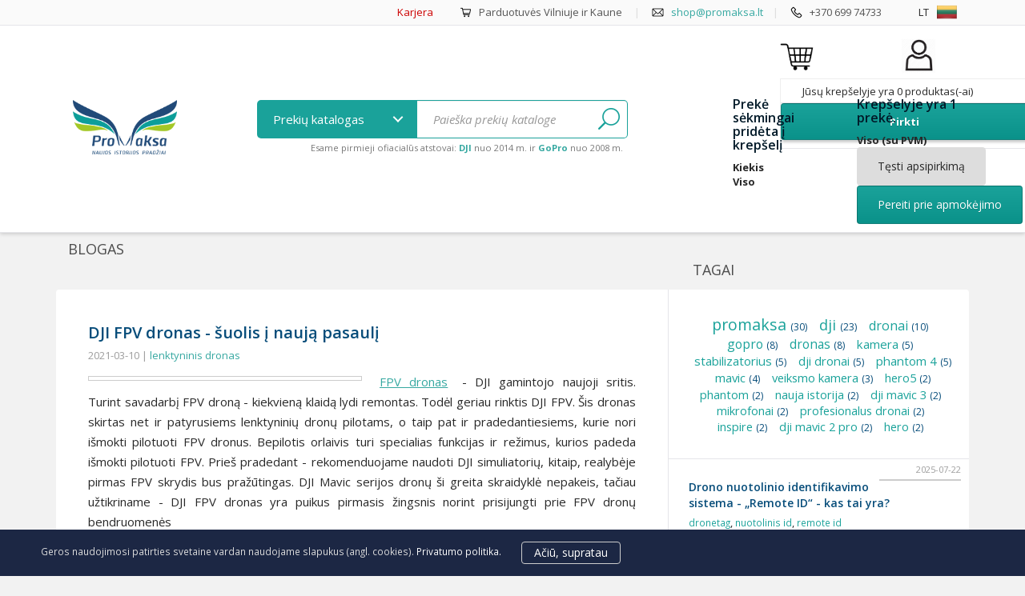

--- FILE ---
content_type: text/html; charset=utf-8
request_url: https://www.promaksa.lt/blogas/tags/lenktyninis+dronas.html
body_size: 34915
content:
<!DOCTYPE HTML> <!--[if lt IE 7]><html class="no-js lt-ie9 lt-ie8 lt-ie7" lang="lt-lt"><![endif]--> <!--[if IE 7]><html class="no-js lt-ie9 lt-ie8 ie7" lang="lt-lt"><![endif]--> <!--[if IE 8]><html class="no-js lt-ie9 ie8" lang="lt-lt"><![endif]--> <!--[if gt IE 8]><html class="no-js ie9" lang="lt-lt"><![endif]--><html lang="lt-lt"><head><meta charset="utf-8" /><title>Blogas • Promaksa</title><meta name="generator" content="ProShop" /><meta name="robots" content="index,follow" /><meta name="viewport" content="width=device-width, minimum-scale=0.25, maximum-scale=1.6, initial-scale=1.0" /><meta name="apple-mobile-web-app-capable" content="yes" /><meta property="fb:app_id" content="1056928864351233" /><meta property="fb:pages" content="226723584094106" /><meta property="og:url" content="https://www.promaksa.lt/blogas/tags/lenktyninis+dronas.html" /><meta property="og:type" content="article" /><meta property="og:title" content="" /><meta property="og:image" content="https://www.promaksa.lt/themes/promaksa/img/promaksa-fb.jpg" /><link rel="icon" type="image/png" href="/favicon.ico" /> <script type="text/javascript" src="/js/jquery/jquery-1.11.0.min.js"></script> <script type="text/javascript" src="/js/jquery/jquery-migrate-1.2.1.min.js"></script> <script type="text/javascript" src="https://www.promaksa.lt/themes/promaksa/js/20-masonry.pkgd.min.js"></script> <link rel="stylesheet" href="https://maxcdn.bootstrapcdn.com/bootstrap/3.3.5/css/bootstrap.min.css"><link rel="stylesheet" href="https://maxcdn.bootstrapcdn.com/font-awesome/4.4.0/css/font-awesome.min.css"><link rel="stylesheet" href="https://www.promaksa.lt/themes/promaksa/css/style.css?20220527"/><link rel="stylesheet" href="https://www.promaksa.lt/themes/promaksa/css/style_custom.css?20220527"/> <script type="text/javascript">/* <![CDATA[ */;var CUSTOMIZE_TEXTFIELD=1;var FancyboxI18nClose='Uždaryti';var FancyboxI18nNext='Tęsti';var FancyboxI18nPrev='Ankstesnis';var added_to_wishlist='Prekė sėkmingai pridėta prie pageidavimų.';var ajax_allowed=true;var ajaxsearch=true;var baseDir='https://www.promaksa.lt/';var baseUri='https://www.promaksa.lt/';var blocksearch_type='top';var child_watch_all='Žiūrėti prekes ⇦';var contentOnly=false;var currency={"id":1,"name":"Euro","iso_code":"EUR","iso_code_num":"978","sign":"\u20ac","blank":"1","conversion_rate":"1.000000","deleted":"0","format":"2","decimals":"1","active":"1","prefix":"","suffix":" \u20ac","id_shop_list":null,"force_id":false};var currencyBlank=1;var currencyFormat=2;var currencyRate=1;var currencySign='€';var customizationIdMessage='Modifikacija #';var delete_txt='Ištrinti';var displayList=false;var freeProductTranslation='0!';var freeShippingTranslation='Nemokamas pristatymas !';var generated_date=1769885383;var hasDeliveryAddress=false;var id_lang=2;var img_dir='https://www.promaksa.lt/themes/promaksa/img/';var instantsearch=false;var isGuest=0;var isLogged=0;var isMobile=false;var loggin_required='Prisijunkite, kad galėtumėte redaguoti savo pageidavimų sąrašą.';var mywishlist_url='https://www.promaksa.lt/module/blockwishlist/mywishlist';var page_name='module-psblog-category';var placeholder_blocknewsletter='Įveskite savo el. pašto adresą';var priceDisplayMethod=0;var priceDisplayPrecision=2;var quickView=true;var removingLinkText='pašalinti šią prekę iš krepšelio';var roundMode=2;var search_url='https://www.promaksa.lt/search';var static_token='106e324554e80b6f4fad52f08328ee0e';var toBeDetermined='Turi būti nustatyta';var token='a053e747db4d02d69ff2c123219f7115';var usingSecureMode=true;var wishlistProductsIds=false;/* ]]> */</script> <script type="text/javascript" src="/js/jquery/plugins/jquery.easing.js"></script> <script type="text/javascript" src="/js/tools.js"></script> <script type="text/javascript" src="/themes/promaksa/js/global.js"></script> <script type="text/javascript" src="/themes/promaksa/js/autoload/15-jquery.total-storage.min.js"></script> <script type="text/javascript" src="/themes/promaksa/js/autoload/15-jquery.uniform-modified.js"></script> <script type="text/javascript" src="/themes/promaksa/js/autoload/25-jquery.mixitup.min.js"></script> <script type="text/javascript" src="/themes/promaksa/js/autoload/30-bootstrap-toolkit.min.js"></script> <script type="text/javascript" src="/themes/promaksa/js/autoload/imagesloaded.pkgd.min.js"></script> <script type="text/javascript" src="/themes/promaksa/js/autoload/jquery.query-object.js"></script> <script type="text/javascript" src="/themes/promaksa/js/autoload/responsive-tabs.js"></script> <script type="text/javascript" src="/js/jquery/plugins/fancybox/jquery.fancybox.js"></script> <script type="text/javascript" src="/themes/promaksa/js/products-comparison.js"></script> <script type="text/javascript" src="/themes/promaksa/js/modules/blockcart/ajax-cart.js"></script> <script type="text/javascript" src="/js/jquery/plugins/jquery.scrollTo.js"></script> <script type="text/javascript" src="/js/jquery/plugins/jquery.serialScroll.js"></script> <script type="text/javascript" src="/js/jquery/plugins/bxslider/jquery.bxslider.js"></script> <script type="text/javascript" src="/themes/promaksa/js/tools/treeManagement.js"></script> <script type="text/javascript" src="/themes/promaksa/js/modules/blocknewsletter/blocknewsletter.js"></script> <script type="text/javascript" src="/js/jquery/plugins/autocomplete/jquery.autocomplete.js"></script> <script type="text/javascript" src="/themes/promaksa/js/modules/blocksearch/blocksearch.js"></script> <script type="text/javascript" src="/themes/promaksa/js/modules/blockwishlist/js/ajax-wishlist.js"></script> <script type="text/javascript" src="/modules/psblog/views/js/psblog.js"></script> <script type="text/javascript" src="/modules/sblizingas/views/js/front.js"></script> <script type="text/javascript" src="/modules/blockfacebook/blockfacebook.js"></script> <script src="https://maxcdn.bootstrapcdn.com/bootstrap/3.3.5/js/bootstrap.min.js"></script> <script type="text/javascript" src="https://www.promaksa.lt/themes/promaksa/js/jquery.cycle2.min.js"></script> <script type="text/javascript" src="https://www.promaksa.lt/themes/promaksa/js/jquery.cycle2.swipe.min.js"></script> <script type="text/javascript" src="https://www.promaksa.lt/themes/promaksa/js/scripts.js?v=1.0.1"></script> <script type="text/javascript" src="/js/starr/starr.js"></script> <style type="text/css">@media (max-width: 1199px) {
#buy_now{
display: none !important;
}
}

/*************/

@media (min-width:1200px){
#slider_row {
min-height: 335px;
}
#header_logo{
min-height: 99px;
}
#child_categories_desc_img {
    min-height: 200px;
}
#c_browse_wrap {
    min-height: 426px;
}
}

@media (min-width:992px) and (max-width:1199px) {
#slider_row {
min-height: 282px;
}
#header_logo{
min-height: 75px;
}
}

@media (min-width:768px) and (max-width:991px) {
#slider_row {
min-height: 200px;
}
#header_logo img{
height: 75px;
width: auto;
max-width: none;
margin-left: -15px; 
margin-right: 10px;
}
}

@media (max-width: 450px) {
#slider_row {
min-height: 200px;
}
}

/************/

@media (min-width: 450px) and (max-width: 767px){
#account-creation_form .col-sm-6 {
    width: 50%;
}
}


#login_form_top{
top: 45px !important;
}

@media (max-width: 769px) {
#login_form_top{
top: 85px !important;
}
}

@media (min-width: 769px){
#account-creation_form .col-sm-6, #account-creation_form .col-md-7, #account-creation_form .col-md-5 {
    width: 50%;
}
}</style><link rel="alternate" hreflang="lt" href="https://www.promaksa.lt/module/psblog/category" /><link rel="alternate" hreflang="en" href="https://www.promaksa.com/module/psblog/category" /><link rel="alternate" hreflang="pl" href="https://www.promaksa.pl/module/psblog/category" /><link href='https://fonts.googleapis.com/css?family=Open+Sans:400,300,600,700,400italic&amp;subset=latin,latin-ext,cyrillic-ext' rel='stylesheet' type='text/css'><link rel="stylesheet" href="https://fonts.googleapis.com/css?family=Sintony"><script>/* <![CDATA[ */;(function(w,d,s,l,i){w[l]=w[l]||[];w[l].push({'gtm.start':new Date().getTime(),event:'gtm.js'});var f=d.getElementsByTagName(s)[0],j=d.createElement(s),dl=l!='dataLayer'?'&l='+l:'';j.async=true;j.src='https://www.googletagmanager.com/gtm.js?id='+i+dl;f.parentNode.insertBefore(j,f);})(window,document,'script','dataLayer','GTM-KL3WPHD');/* ]]> */</script> <meta name="google-site-verification" content="XcPHw7adUQkhy7iqGeHzvD-cHG_bqSXwRdE4pw8_obw" /> <script async src="https://www.googletagmanager.com/gtag/js?id=G-16MNFPVN3D"></script><script>/* <![CDATA[ */;window.dataLayer=window.dataLayer||[];function gtag(){dataLayer.push(arguments);}
gtag('consent','default',{'ad_storage':'granted','analytics_storage':'granted'});function consentGranted(){gtag('consent','update',{'ad_storage':'granted','analytics_storage':'granted'});}
gtag('js',new Date());gtag('config','G-16MNFPVN3D');/* ]]> */</script><script>/* <![CDATA[ */;!function(f,b,e,v,n,t,s){if(f.fbq)return;n=f.fbq=function(){n.callMethod?n.callMethod.apply(n,arguments):n.queue.push(arguments)};if(!f._fbq)f._fbq=n;n.push=n;n.loaded=!0;n.version='2.0';n.queue=[];t=b.createElement(e);t.async=!0;t.src=v;s=b.getElementsByTagName(e)[0];s.parentNode.insertBefore(t,s)}(window,document,'script','https://connect.facebook.net/en_US/fbevents.js');fbq('init','928906770563495');fbq('track',"PageView");/* ]]> */</script> <script src='https://www.google.com/recaptcha/api.js'></script><script>/* <![CDATA[ */;(function(h,o,t,j,a,r){h.hj=h.hj||function(){(h.hj.q=h.hj.q||[]).push(arguments)};h._hjSettings={hjid:3419802,hjsv:6};a=o.getElementsByTagName('head')[0];r=o.createElement('script');r.async=1;r.src=t+h._hjSettings.hjid+j+h._hjSettings.hjsv;a.appendChild(r);})(window,document,'https://static.hotjar.com/c/hotjar-','.js?sv=');/* ]]> */</script> </head><body id="module-psblog-category" class="module-psblog-category hide-left-column hide-right-column lang_lt user_not_logged"><noscript><img height="1" width="1" style="display:none" src="https://www.facebook.com/tr?id=928906770563495&ev=PageView&noscript=1"/></noscript> </noscript> <noscript><iframe src="https://www.googletagmanager.com/ns.html?id=GTM-KL3WPHD" height="0" width="0" style="display:none;visibility:hidden"></iframe></noscript><div id="fb-root"></div><script>/* <![CDATA[ */;window.fbAsyncInit=function(){FB.init({xfbml:true,version:'v18.0'});};(function(d,s,id){var js,fjs=d.getElementsByTagName(s)[0];if(d.getElementById(id))return;js=d.createElement(s);js.id=id;js.src="//connect.facebook.net/en_GB/sdk.js#xfbml=1&version=v2.4";fjs.parentNode.insertBefore(js,fjs);}(document,'script','facebook-jssdk'));/* ]]> */</script> <div id="page"><style type="text/css">/* Nav / Navbar Styles
            ===================================*/
            .navbar {
              background: #fff;/*#f5f5f5;*/
            	border-bottom: none;
            	padding: 0px 0px 10px 0px;
              padding-top: 0px;
            	transition-duration: 0.6s;
              border-bottom: 1px solid #e5e5e9;
              box-shadow: 0px 1px 5px rgba(0, 0, 0, 0.2);
            }
            .navbar .logo{
            	transition-duration: 0.2s;
              width: 130px;
            }
            .navbar .logo:hover{
              margin-top: -3px;
              width: 136px;
            }
            .navbar-scroll .logo{
              margin-top: 0px;
              width: 82px;
              margin-bottom: -8px;
            }
            .navbar-scroll .logo_a{
              overflow: hidden;
            }
            .navbar-scroll .logo:hover{
              margin-top: 0px;
              width: 84px;
            }

            .navbar .newmenu_button{
              max-height: 48px;
            }
            .navbar .newmenu_button:hover {
              max-height: 50px;
            }
            .navbar-scroll .newmenu_button{
              max-height: 40px;
            }
            .navbar-scroll .newmenu_button:hover{
              max-height: 42px;
            }

            .navbar #search_query_top_submit img{
              height: 28px;
            }
            .navbar #search_query_top {
              line-height: 48px !important;
              height: 48px !important;
            }
            .navbar .cd-dropdown-trigger, .navbar #search_query_top  {
              /*transition-duration: 0.6s !important;*/
            }

            .navbar-scroll .cd-dropdown-trigger{
              line-height: 35px !important;
            }
            .navbar-scroll #search_query_top, .navbar-scroll #search_query_top_submit {
              line-height: 35px !important;
              height: 35px !important;
            }
            .navbar-scroll #search_query_top_submit img{
                height: 18px !important;
            }

            .navbar-scroll {
              background: #fff;
            	padding: 0;
              margin-top: 0px;
              box-shadow: 0px 1px 5px rgba(0, 0, 0, 0.5);
            }
            .navbar header{
              padding-top: 10px;
              transition-duration: 0.6s;
            }
            .navbar-scroll header{
              padding-top: 0px;
            }

            #tinytopmenu{
              background: #fafafa; /*#ddf5f3;*/
              border-bottom: 1px solid #e5e5e9;
              height: 32px;
              overflow: hidden;
              position: relative;
              color: #777; /*#074d7a;*/
            }
            .div_tinytop{
              width: 100%;
              max-width: 1180px;
              position: absolute;
              bottom: 0px;
              padding: 2px 25px 2px 5px;
            }
            @media (max-width: 767px) {
              .div_tinytop{
                max-width:767px;
                padding-right: 5px;
              }
            }
            @media (min-width:768px) and (max-width:990px) {
              .div_tinytop{
                max-width:767px;
              }
            }
            @media (min-width:991px) and (max-width:1199px) {
              .div_tinytop{
                max-width:990px;
                padding-right: 35px;
              }
            }

            .span_tpr{
              float: right;
              margin-right: 20px;
              min-height: 23px;
              padding-right: 10px;
            }
            #newmenumlist {
              display: none;
            }

            .newmenu_icon{
              width: 30%;
              float: right;
              height: 60px;
              padding-top: 4px;
              padding-bottom: 0px;

            }
            .navbar-scroll .newmenu_icon{
              height: 48px;
            }

            #newmenuicons{
              width: 24%;
            }
            @media only screen and (max-width: 992px) {
              .span_tpr .hdsml{
                display: none;
              }
              #newmenuicons{
                width: 60%;
              }
              #newmenusearch {
                 visibility: hidden;
               }
               #newmenumlist {
                 display: block;
               }
            }
            @media only screen and (min-width: 992px) {
              .newmenu_icon{
                width: 48%;
              }
            }

            @media only screen and (max-width: 510px) {
              #tablesearchfields,  #div_lang_flag{
                display: none;
              }
            }

            #languages-block-top, #search_block_top{
              margin-top: 0px;
              display: block;
            }
            .container_header table{
              width: 100%;
            }
            .container_header table td{
              border: 0px solid pink;
              padding: 0px;
            }
            #search_block_top {
              display: block;
              position: static !important;
              width: 80%;
              max-width: 650px;
            }</style><script type="text/javascript">/* <![CDATA[ */;$(function(){var navbar=$('.navbar');$(window).resize(function(){if($(window).width()>992){navbar.removeClass('navbar-scroll');}else{navbar.addClass('navbar-scroll');}});if($(window).width()<=992){navbar.addClass('navbar-scroll');}
$(window).scroll(function(){hh=32-$(window).scrollTop();if(hh<0)
hh=0;document.getElementById('tinytopmenu').style.height=hh+"px";if($(window).scrollTop()<=40){if($(window).width()>992){navbar.removeClass('navbar-scroll');}
if($('.search_credibilityhint').is(":hidden")){$('.search_credibilityhint').slideUp(500);}}else{navbar.addClass('navbar-scroll');if(!$('.search_credibilityhint').is(":hidden")){$('.search_credibilityhint').hide();}}});});/* ]]> */</script>  <nav class="navbar navbar-fixed-top"><div id="tinytopmenu"><div class="container container_header"><div class="div_tinytop"><div class="span_tpr" id="div_lang_flag"><div style="padding-top:0px;"><div class="xs-text-right"><div id="languages-block-top" class="languages-block"><div class="current langflag langflaglt"> &nbsp; &nbsp; <span class="">lt </span></div></div></div></div></div><div class="span_tpr"> <span class="hdsml"><a href="https://www.promaksa.lt/info/karjera" style="color: #c00">Karjera</a> &nbsp; &nbsp; &nbsp; &nbsp; &nbsp; <img src="/img/newmenu/Cart.png" style="height: 15px; margin-bottom: -3px;"/> &nbsp; </span><a href="/info" style="color: #555" class="hdsml">Parduotuvės Vilniuje ir Kaune</a> <span style="color: #ddd" class="hdsml"> &nbsp; &nbsp; | &nbsp; &nbsp; </span> <img src="/img/newmenu/Email.png" style="height: 15px; margin-bottom: -3px;"/> &nbsp; <span style="color: #555" id="emtop"><script type="text/javascript">/* <![CDATA[ */;em('emtop','sh','op');/* ]]> */</script></span>&nbsp; &nbsp; <span style="color: #ddd">|</span> &nbsp; &nbsp; <img src="/img/newmenu/Phone.png" style="height: 15px; margin-bottom: -3px;"/> &nbsp; <a href="tel:+370 699 74733" style="color: #555">+370 699 74733</a></div></div></div></div><header id="header"><div class="container container_header"><table><tr><td style="width: 15%; text-align: center;" id="newmenulogo"> <a class="logo_a" href="https://www.promaksa.lt/" title="Promaksa" style="display: block;"> <img class="logo" src="https://www.promaksa.lt/img/promaksa-logo-1440594217.jpg" alt="Promaksa"/> </a></td><td style="padding-top: 0px; padding-bottom: 0px; padding-left: 7%"" id="newmenusearch"><style type="text/css">html{
      overflow-x: hidden;
    }
    .see-all-toggle{
    display: inline;
    width: 100% !important;
    height: 28px !important;
    line-height: 28px;
    /*overflow: hidden;*/
    margin: 20px 0px 15px 0px !important;
    }
    .see-all-toggle div, .see-all-toggle div a {
      float: left;
      top: 0px;
      font-size: 14px !important;
      background: #ebebeb;
      pointer-events: auto;
      -webkit-transition: color 0.2s, background-color 0.2s;
      -moz-transition: color 0.2s, background-color 0.2s;
      transition: color 0.2s, background-color 0.2s;
      color: #074d7a;
      padding-left: 30px !important;
      padding-right: 30px !important;
      border-radius: 3px;
    }
    .see-all-toggle div{
      margin-right: 14px !important;
      background: #ddd;
			border: 1px solid #477d9a !important
    }
    .see-all-toggle div.active, .see-all-toggle div.active a{
      color: #ffffff;
      background-color: #175d8a;
    }
    .see-all-toggle div:hover{
      color: #ffffff;
      background-color: #074d7a;
      cursor: pointer;
    }
    .see-all-toggle .go-next, .see-all-toggle .go-prev {
      width: 40px;
      float: right;
      padding: 0px !important;
      margin: 0px !important;
      background: #ddd;
			border: 1px solid #ddd !important
    }
    .see-all-toggle .go-prev {
      margin-right: 5px !important;
      border-radius: 5px 0px 0px 5px;
    }
    .see-all-toggle .go-next {
      padding-right: 6px !important;
      border-radius: 0px 5px 5px 0px;
    }</style><link rel="stylesheet" href="https://www.promaksa.lt/themes/promaksa/css/newmenu_reset.css?20220527"><link rel="stylesheet" href="https://www.promaksa.lt/themes/promaksa/css/newmenu_style.css?20220527"> <script src="https://www.promaksa.lt/themes/promaksa/js/modernizr.js"></script> <div id="search_block_top" class="" style="position: absolute; z-index: 491; padding-top: 0px; margin-bottom: 0px""><form id="searchbox" method="get" action="//www.promaksa.lt/search" style="min-width: 23%"><table id="tablesearchfields" colspan="0" rowspan="0"><tr><td style="width: 200px;" noWrap="noWrap"><a id="aid0" class="cd-dropdown-trigger" href="#">Prekių katalogas&nbsp;</a></td><td> <input type="hidden" name="controller" value="search" /> <input type="hidden" name="orderway" value="desc" /> <input style="border-radius: 0px 5px 5px 0px; border-left: 0px; padding-left: 20px" class="search_query form-control" type="text" id="search_query_top" name="search_query" placeholder="Paieška prekių kataloge" value="" onchange="document.getElementById('search_query_mobile_top').value = this.value;"/> <button id="search_query_top_submit" type="submit" name="submit_search" value="1" style="font-size: inherit;"> <img style="vertical-align: middle; margin-bottom: 3px;" src="https://www.promaksa.lt/themes/promaksa/img/search.png" alt="Paieška prekių kataloge"/> </button></td></tr><tr><td colspan="2" style=""> <small class="search_credibilityhint"> Esame pirmieji ofiacialūs atstovai: <a href="/DJI-dronai/"><strong>DJI</strong></a> nuo 2014 m. ir <a href="/GoPro/"><strong>GoPro</strong></a> nuo 2008 m. </small></td></tr></table></form><meta name="viewport" content="width=device-width, initial-scale=1"><script type="text/javascript">/* <![CDATA[ */;function show_category_thumb(mitem,id_category){if($(window).width()<992)
return false;document.getElementById('img_category_thumb').src='https://www.promaksa.lt/img/c/'+id_category+'.jpg';document.getElementById('img_category_thumb_wrap').style.display='block';document.getElementById('img_category_title').innerHTML=mitem.title;}
function hide_category_thumb(){document.getElementById('img_category_thumb_wrap').style.display='none';}
var m_toggles=new Array();function m_toggle(group,step){m_toggles[group]['current']=Number.parseInt(m_toggles[group]['current']);m_toggles[group]['count']=Number.parseInt(m_toggles[group]['count']);switch(step){case"next":m_toggles[group]['current']+=1;break;case"prev":m_toggles[group]['current']-=1;break;default:m_toggles[group]['current']=Number.parseInt(step);}
if(m_toggles[group]['current']>=m_toggles[group]['count'])
m_toggles[group]['current']=0;if(m_toggles[group]['current']<0)
m_toggles[group]['current']=m_toggles[group]['count']-1;$('.m_toggle_'+group).children().removeClass('active');$('.m_toggle_k_'+group+'_'+m_toggles[group]['current']).addClass('active');$('.toggle_item_'+group).removeClass('mtdispay');$('.menu_toggle_cell_'+group+'_'+m_toggles[group]['current']).addClass('mtdispay');};/* ]]> */</script> <div class="cd-dropdown-wrapper" style="padding: 0px; margin: 0px; height: 0px; top: 0px; left: 0px; line-height: 0px;"><nav class="cd-dropdown"><h2>Promaksa - naujos istorijos pradžiai</h2> <a href="#0" class="cd-close">Close</a><ul class="cd-dropdown-content" id="ul_cd-dropdown-content"><li> &nbsp;</li><li id="menu_search_internal" style="position: relative"><form class="cd-search" method="get" onsubmit="window.location.href = this.action + document.getElementById('search_query_mobile_top').value + '&submit_search=1'; return false;" action="https://www.promaksa.lt/search?controller=search&orderway=desc&search_query="> <input type="search" placeholder="Prekių paieška.." value="" id="search_query_mobile_top" style="border-radius: 5px;" onchange="document.getElementById('search_query_top').value = this.value;"/> <button name="submit_search" value="1" style="font-size: inherit; background: none; border: 0px; float: right; position: absolute; right: 5px; top:10px; width: 45px !important; height: 45px !important;"> <img style="vertical-align: middle; margin-bottom: 3px;" src="https://www.promaksa.lt/themes/promaksa/img/search.png" alt="Paieška prekių kataloge"/> </button></form></li><li class="has-children licatid25"> <a href="https://www.promaksa.lt/akcijos-nuolaidos/">Spec. pasiūlymai ir nuolaidos (-%)</a><ul class="cd-dropdown-icons is-hidden"><li class="go-back"><a href="#" onclick="return false;">Menu</a></li><li class="see-all"><a href="https://www.promaksa.lt/akcijos-nuolaidos/">Visos &nbsp;Spec. pasiūlymai ir nuolaidos (-%)</a></li><li class="licatlistelement" onmouseover="show_category_thumb(this, 386);" title="TOP 15 Perkamiausi&#371;" onmouseout="hide_category_thumb();"> <a class="cd-dropdown-item item-386" href="https://www.promaksa.lt/akcijos-nuolaidos/top-15-perkamiausiu/"> <small class="newmenu_newc">N</small><h3>TOP 15 Perkamiausių</h3><p>TOP 15 Perkamiausi&#371;</p> </a></li><li class="licatlistelement" onmouseover="show_category_thumb(this, 150);" title="Nuolaidos DJI dronams" onmouseout="hide_category_thumb();"> <a class="cd-dropdown-item item-150" href="https://www.promaksa.lt/akcijos-nuolaidos/dji-dronu-nuolaidos/"><h3>Nuolaidos DJI dronams</h3><p>Nuolaidos DJI dronams</p> </a></li><li class="licatlistelement" onmouseover="show_category_thumb(this, 21);" title="GoPro nuolaidos" onmouseout="hide_category_thumb();"> <a class="cd-dropdown-item item-21" href="https://www.promaksa.lt/akcijos-nuolaidos/gopro-nuolaidos/"><h3>GoPro nuolaidos</h3><p>GoPro nuolaidos</p> </a></li><li class="licatlistelement" onmouseover="show_category_thumb(this, 22);" title="Liku&#269;i&#371; i&scaron;pardavimas" onmouseout="hide_category_thumb();"> <a class="cd-dropdown-item item-22" href="https://www.promaksa.lt/akcijos-nuolaidos/likuciu-ispardavimas/"><h3>Likučių išpardavimas</h3><p>Liku&#269;i&#371; i&scaron;pardavimas</p> </a></li><li class="licatlistelement" onmouseover="show_category_thumb(this, 173);" title="&Scaron;ventin&#279;s nuolaidos, special&#363;s pasi&#363;lymai" onmouseout="hide_category_thumb();"> <a class="cd-dropdown-item item-173" href="https://www.promaksa.lt/akcijos-nuolaidos/limited_promo/"><h3>Šventinės nuolaidos, specialūs pasiūlymai</h3><p>&Scaron;ventin&#279;s nuolaidos, special&#363;s pasi&#363;lymai</p> </a></li><li class="licatlistelement" onmouseover="show_category_thumb(this, 23);" title="Ekspozicin&#279;s / naudotos prek&#279;s" onmouseout="hide_category_thumb();"> <a class="cd-dropdown-item item-23" href="https://www.promaksa.lt/akcijos-nuolaidos/ekspozicines-naudotos-prekes/"><h3>Ekspozicinės / naudotos prekės</h3><p>Ekspozicin&#279;s / naudotos prek&#279;s</p> </a></li><li class="licatlistelement" onmouseover="show_category_thumb(this, 217);" title=" Naujienos m&#363;s&#371; parduotuv&#279;je" onmouseout="hide_category_thumb();"> <a class="cd-dropdown-item item-217" href="https://www.promaksa.lt/akcijos-nuolaidos/naujos-prekes/"> <small class="newmenu_newc">N</small><h3> Naujienos mūsų parduotuvėje</h3><p> Naujienos m&#363;s&#371; parduotuv&#279;je</p> </a></li></ul></li><li class="has-children licatid20"> <a href="https://www.promaksa.lt/GoPro/">GoPro veiksmo kameros</a><ul class="cd-dropdown-icons is-hidden"><li class="go-back"><a href="#" onclick="return false;">Menu</a></li><li class="see-all"><a href="https://www.promaksa.lt/GoPro/">Visos &nbsp;GoPro veiksmo kameros</a></li><li class="licatlistelement" onmouseover="show_category_thumb(this, 383);" title="HERO13 ir 4K HERO veiksmo kameros" onmouseout="hide_category_thumb();"> <a class="cd-dropdown-item item-383" href="https://www.promaksa.lt/GoPro/gopro-hero13-kameros/"> <small class="newmenu_newc">N</small><h3>HERO13 ir 4K HERO veiksmo kameros</h3><p>HERO13 ir 4K HERO veiksmo kameros</p> </a></li><li class="licatlistelement" onmouseover="show_category_thumb(this, 375);" title="HERO12 veiksmo kamera" onmouseout="hide_category_thumb();"> <a class="cd-dropdown-item item-375" href="https://www.promaksa.lt/GoPro/gopro-hero12-kameros/"><h3>HERO12 veiksmo kamera</h3><p>HERO12 veiksmo kamera</p> </a></li><li class="licatlistelement" onmouseover="show_category_thumb(this, 347);" title="HERO11 veiksmo kamera" onmouseout="hide_category_thumb();"> <a class="cd-dropdown-item item-347" href="https://www.promaksa.lt/GoPro/gopro-hero11-kameros/"><h3>HERO11 veiksmo kamera</h3><p>HERO11 veiksmo kamera</p> </a></li><li class="licatlistelement" onmouseover="show_category_thumb(this, 193);" title="Senesni GoPro modeliai" onmouseout="hide_category_thumb();"> <a class="cd-dropdown-item item-193" href="https://www.promaksa.lt/GoPro/gopro-oldtimer/"><h3>Senesni GoPro modeliai</h3><p>Senesni GoPro modeliai</p> </a></li><li class="licatlistelement" onmouseover="show_category_thumb(this, 209);" title="GoPro original&#363;s priedai ir aksesuarai" onmouseout="hide_category_thumb();"> <a class="cd-dropdown-item item-209" href="https://www.promaksa.lt/GoPro/gopro-priedai-aksesuarai/"><h3>GoPro originalūs priedai ir aksesuarai</h3><p>GoPro original&#363;s priedai ir aksesuarai</p> </a></li><li class="licatlistelement" onmouseover="show_category_thumb(this, 30);" title="Kit&#371; gamintoj&#371; priedai ir aksesuarai" onmouseout="hide_category_thumb();"> <a class="cd-dropdown-item item-30" href="https://www.promaksa.lt/GoPro/gopro-kitu-gamintoju-aksesuarai/"><h3>Kitų gamintojų priedai ir aksesuarai</h3><p>Kit&#371; gamintoj&#371; priedai ir aksesuarai</p> </a></li></ul></li><li class="has-children menu_toggle_nest menu_toggle_nest_0"> <a href="https://www.promaksa.lt/DJI-dronai/" id="aid1"> DJI dronai ir stabilizatoriai</a><ul class="cd-secondary-dropdown wthirds is-hidden"><li class="go-back"><a href="#" onclick="return false;">Meniu</a></li><li class="wfull see-all-toggle m_toggle_3"><div class="go-next" style="position: relative;" onclick="m_toggle('3', 'next');"> &nbsp;</div><div class="go-prev" style="position: relative;" onclick="m_toggle('3', 'prev');"> &nbsp;</div><div class="m_toggle_k_3_0" onclick="m_toggle('3', '0');"> DJI dronai</div><div class="m_toggle_k_3_1" onclick="m_toggle('3', '1');"> Stabilizatoriai ir kameros</div><div class="m_toggle_k_3_2" onclick="m_toggle('3', '2');"> DJI kita</div></li><script type="text/javascript">/* <![CDATA[ */;m_toggles[3]=new Array();m_toggles[3]['count']='3';m_toggles[3]['current']=0;/* ]]> */</script> <li class="wfull see-all"><a href="https://www.promaksa.lt/DJI-dronai/">Visi &nbsp; DJI dronai ir stabilizatoriai</a></li><li class="has-children toggle_item toggle_item_3 menu_toggle_cell_3_0 "><a class="toggle_item_a " href="https://www.promaksa.lt/DJI-dronai/dji-mini-dronai/" onmouseover="show_category_thumb(this, 336);" title="DJI Mini dronai" onmouseout="hide_category_thumb();">DJI Mini dronai</a><ul class="is-hidden"><li class="go-back"><a href="#" onclick="return false;"> DJI dronai ir stabilizatoriai</a></li><li class="see-all see-all-hidden"><a href="https://www.promaksa.lt/DJI-dronai/dji-mini-dronai/"> Visi DJI Mini dronai</a></li><li> <a class="new_category" href="https://www.promaksa.lt/DJI-dronai/dji-mini-dronai/dji-mini-5-dronai/" onmouseover="show_category_thumb(this, 409);" title="DJI Mini 5 Pro" onmouseout="hide_category_thumb();"><small class="newmenu_newc">N</small>DJI Mini 5 Pro</a></li><li> <a class="" href="https://www.promaksa.lt/DJI-dronai/dji-mini-dronai/dji-mini-4-dronai/" onmouseover="show_category_thumb(this, 376);" title="DJI Mini 4 Pro" onmouseout="hide_category_thumb();">DJI Mini 4 Pro</a></li><li> <a class="" href="https://www.promaksa.lt/DJI-dronai/dji-mini-dronai/dji-flip-dronai/" onmouseover="show_category_thumb(this, 388);" title="DJI Flip dronai" onmouseout="hide_category_thumb();">DJI Flip dronai</a></li><li> <a class="" href="https://www.promaksa.lt/DJI-dronai/dji-mini-dronai/dji-mini-3-dronai/" onmouseover="show_category_thumb(this, 335);" title="DJI Mini 3" onmouseout="hide_category_thumb();">DJI Mini 3</a></li><li class="see-all-hidden" style="display: none;"><a href="https://www.promaksa.lt/DJI-dronai/dji-mini-dronai/dji-mini-2-dronai/">DJI Mini 2 / Mini 2 SE</a></li><li class="see-all-hidden" style="display: none;"><a href="https://www.promaksa.lt/DJI-dronai/dji-mini-dronai/dji-mini-se-dronai/">Mini SE</a></li><li class="see-all-hidden" style="display: none;"><a href="https://www.promaksa.lt/DJI-dronai/dji-mini-dronai/dji-mavic-mini-dronai/">Mavic Mini dronas</a></li><li class="see-all see-all-more"><a href="https://www.promaksa.lt/DJI-dronai/dji-mini-dronai/">Daugiau..</a></li></ul></li><li class="has-children toggle_item toggle_item_3 menu_toggle_cell_3_0 "><a class="toggle_item_a " href="https://www.promaksa.lt/DJI-dronai/dji-air-dronai/" onmouseover="show_category_thumb(this, 337);" title="DJI Air dron&#371; serija" onmouseout="hide_category_thumb();">DJI Air dronų serija</a><ul class="is-hidden"><li class="go-back"><a href="#" onclick="return false;"> DJI dronai ir stabilizatoriai</a></li><li class="see-all see-all-hidden"><a href="https://www.promaksa.lt/DJI-dronai/dji-air-dronai/"> Visa DJI Air dronų serija</a></li><li> <a class="new_category" href="https://www.promaksa.lt/DJI-dronai/dji-air-dronai/dji-air-3-dronai/" onmouseover="show_category_thumb(this, 372);" title="DJI Air 3 / Air 3S" onmouseout="hide_category_thumb();"><small class="newmenu_newc">N</small>DJI Air 3 / Air 3S</a></li><li> <a class="" href="https://www.promaksa.lt/DJI-dronai/dji-air-dronai/dji-air-2s-dronai/" onmouseover="show_category_thumb(this, 322);" title="DJI Air 2S" onmouseout="hide_category_thumb();">DJI Air 2S</a></li><li class="see-all see-all-more"><a href="https://www.promaksa.lt/DJI-dronai/dji-air-dronai/">Daugiau..</a></li></ul></li><li class="has-children toggle_item toggle_item_3 menu_toggle_cell_3_0 "><a class="toggle_item_a " href="https://www.promaksa.lt/DJI-dronai/dji-mavic-dronai/" onmouseover="show_category_thumb(this, 176);" title="Mavic 3 / Mavic 2 / Enterprise serija / Air 2 / Mini dronai" onmouseout="hide_category_thumb();">Mavic 3 / Mavic 2 / Enterprise serija / Air 2 / Mini dronai</a><ul class="is-hidden"><li class="go-back"><a href="#" onclick="return false;"> DJI dronai ir stabilizatoriai</a></li><li class="see-all see-all-hidden"><a href="https://www.promaksa.lt/DJI-dronai/dji-mavic-dronai/"> Visi Mavic 3 / Mavic 2 / Enterprise serija / Air 2 / Mini dronai</a></li><li> <a class="new_category" href="https://www.promaksa.lt/DJI-dronai/dji-mavic-dronai/dji-mavic-4-dronai/" onmouseover="show_category_thumb(this, 390);" title="Mavic 4 Pro serija" onmouseout="hide_category_thumb();"><small class="newmenu_newc">N</small>Mavic 4 Pro serija</a></li><li> <a class="" href="https://www.promaksa.lt/DJI-dronai/dji-mavic-dronai/dji-mavic-3-enterprise-dronai/" onmouseover="show_category_thumb(this, 351);" title="Mavic 3T / 3 Enterprise" onmouseout="hide_category_thumb();">Mavic 3T / 3 Enterprise</a></li><li> <a class="" href="https://www.promaksa.lt/DJI-dronai/dji-mavic-dronai/dji-mavic-3-dronai/" onmouseover="show_category_thumb(this, 328);" title="Mavic 3 serija" onmouseout="hide_category_thumb();">Mavic 3 serija</a></li><li> <a class="" href="https://www.promaksa.lt/DJI-dronai/dji-mavic-dronai/dji-mavic-2-enterprise-dronai/" onmouseover="show_category_thumb(this, 206);" title="Mavic 2 Enterprise" onmouseout="hide_category_thumb();">Mavic 2 Enterprise</a></li><li class="see-all-hidden" style="display: none;"><a href="https://www.promaksa.lt/DJI-dronai/dji-mavic-dronai/dji-mavic-2-dronai/">Mavic 2 Pro / Zoom dronai</a></li><li class="see-all-hidden" style="display: none;"><a href="https://www.promaksa.lt/DJI-dronai/dji-mavic-dronai/dji-mavic-pro-dronai/">Mavic Pro / Platinum serija</a></li><li class="see-all see-all-more"><a href="https://www.promaksa.lt/DJI-dronai/dji-mavic-dronai/">Daugiau..</a></li></ul></li><li class="has-children toggle_item toggle_item_3 menu_toggle_cell_3_0 "><a class="toggle_item_a " href="https://www.promaksa.lt/DJI-dronai/dji-matrice-dronai/" onmouseover="show_category_thumb(this, 34);" title="Matrice M400 / 30T serija " onmouseout="hide_category_thumb();">Matrice M400 / 30T serija </a><ul class="is-hidden"><li class="go-back"><a href="#" onclick="return false;"> DJI dronai ir stabilizatoriai</a></li><li class="see-all see-all-hidden"><a href="https://www.promaksa.lt/DJI-dronai/dji-matrice-dronai/"> Visi Matrice M400 / 30T serija </a></li><li> <a class="new_category" href="https://www.promaksa.lt/DJI-dronai/dji-matrice-dronai/dji-matrice-400/" onmouseover="show_category_thumb(this, 407);" title="Matrice M400" onmouseout="hide_category_thumb();"><small class="newmenu_newc">N</small>Matrice M400</a></li><li> <a class="new_category" href="https://www.promaksa.lt/DJI-dronai/dji-matrice-dronai/dji-matrice-4-dronai/" onmouseover="show_category_thumb(this, 387);" title="Matrice 4E / 4T" onmouseout="hide_category_thumb();"><small class="newmenu_newc">N</small>Matrice 4E / 4T</a></li><li> <a class="new_category" href="https://www.promaksa.lt/DJI-dronai/dji-matrice-dronai/dji-rtk/" onmouseover="show_category_thumb(this, 405);" title="D-RTK &#303;ranga" onmouseout="hide_category_thumb();"><small class="newmenu_newc">N</small>D-RTK įranga</a></li><li> <a class="" href="https://www.promaksa.lt/DJI-dronai/dji-matrice-dronai/dji-matrice-30-dronai/" onmouseover="show_category_thumb(this, 339);" title="Matrice M30 / M30T" onmouseout="hide_category_thumb();">Matrice M30 / M30T</a></li><li class="see-all-hidden" style="display: none;"><a href="https://www.promaksa.lt/DJI-dronai/dji-matrice-dronai/DJI-Matrice-350-RTK/">DJI Matrice 350 RTK</a></li><li class="see-all-hidden" style="display: none;"><a href="https://www.promaksa.lt/DJI-dronai/dji-matrice-dronai/dji-matrice-300-dronai/">DJI Matrice 300 RTK</a></li><li class="see-all-hidden" style="display: none;"><a href="https://www.promaksa.lt/DJI-dronai/dji-matrice-dronai/dji-matrice-200-dronai/">DJI Matrice 200 / 210 / 210 RTK</a></li><li class="see-all-hidden" style="display: none;"><a href="https://www.promaksa.lt/DJI-dronai/dji-matrice-dronai/dji-matrice-600-dronai/">DJI Matrice 600 serija</a></li><li class="see-all-hidden" style="display: none;"><a href="https://www.promaksa.lt/DJI-dronai/dji-matrice-dronai/dji-matrice-100-dronai/">DJI Matrice 100 serija</a></li><li class="see-all-hidden" style="display: none;"><a href="https://www.promaksa.lt/DJI-dronai/dji-matrice-dronai/dji-z30-kameros/">DJI Z30 kamera </a></li><li class="see-all-hidden" style="display: none;"><a href="https://www.promaksa.lt/DJI-dronai/dji-matrice-dronai/zenmuse-xt-termo-kameros/">DJI Zenmuse XT / XT2 </a></li><li class="see-all-hidden" style="display: none;"><a href="https://www.promaksa.lt/DJI-dronai/dji-matrice-dronai/dji-platformos-profesionalams/">Skrydžių platformos profesionalams</a></li><li class="see-all see-all-more"><a href="https://www.promaksa.lt/DJI-dronai/dji-matrice-dronai/">Daugiau..</a></li></ul></li><li class="has-children toggle_item toggle_item_3 menu_toggle_cell_3_0 "><a class="toggle_item_a " href="https://www.promaksa.lt/DJI-dronai/dji-inspire-dronai/" onmouseover="show_category_thumb(this, 32);" title="Inspire 3 / 2 / PRO dronai" onmouseout="hide_category_thumb();">Inspire 3 / 2 / PRO dronai</a><ul class="is-hidden"><li class="go-back"><a href="#" onclick="return false;"> DJI dronai ir stabilizatoriai</a></li><li class="see-all see-all-hidden"><a href="https://www.promaksa.lt/DJI-dronai/dji-inspire-dronai/"> Visi Inspire 3 / 2 / PRO dronai</a></li><li> <a class="new_category" href="https://www.promaksa.lt/DJI-dronai/dji-inspire-dronai/dji-inspire-3-serija/" onmouseover="show_category_thumb(this, 371);" title="Inspire 3 serija" onmouseout="hide_category_thumb();"><small class="newmenu_newc">N</small>Inspire 3 serija</a></li><li> <a class="" href="https://www.promaksa.lt/DJI-dronai/dji-inspire-dronai/dji-inspire-2-dronai/" onmouseover="show_category_thumb(this, 147);" title="Inspire 2 X5S / X4S" onmouseout="hide_category_thumb();">Inspire 2 X5S / X4S</a></li><li> <a class="" href="https://www.promaksa.lt/DJI-dronai/dji-inspire-dronai/dji-x7-x5s-x4s-kameros/" onmouseover="show_category_thumb(this, 191);" title="X7 / X5S / X4S kameros" onmouseout="hide_category_thumb();">X7 / X5S / X4S kameros</a></li><li> <a class="" href="https://www.promaksa.lt/DJI-dronai/dji-inspire-dronai/dji-inspire-raw-dronai/" onmouseover="show_category_thumb(this, 110);" title="Inspire RAW Zenmuse X5 serija" onmouseout="hide_category_thumb();">Inspire RAW Zenmuse X5 serija</a></li><li class="see-all-hidden" style="display: none;"><a href="https://www.promaksa.lt/DJI-dronai/dji-inspire-dronai/dji-inspire-pro-dronai/">Inspire PRO Zenmuse X5 dronas</a></li><li class="see-all-hidden" style="display: none;"><a href="https://www.promaksa.lt/DJI-dronai/dji-inspire-dronai/dji-inspire-1-dronai/">Inspire 1 Zenmuse X3 kamera</a></li><li class="see-all see-all-more"><a href="https://www.promaksa.lt/DJI-dronai/dji-inspire-dronai/">Daugiau..</a></li></ul></li><li class="has-children toggle_item toggle_item_3 menu_toggle_cell_3_0 "><a class="toggle_item_a " href="https://www.promaksa.lt/DJI-dronai/dji-phantom-dronai/" onmouseover="show_category_thumb(this, 31);" title="Phantom 4 RTK / Pro+ dronai" onmouseout="hide_category_thumb();">Phantom 4 RTK / Pro+ dronai</a><ul class="is-hidden"><li class="go-back"><a href="#" onclick="return false;"> DJI dronai ir stabilizatoriai</a></li><li class="see-all see-all-hidden"><a href="https://www.promaksa.lt/DJI-dronai/dji-phantom-dronai/"> Visi Phantom 4 RTK / Pro+ dronai</a></li><li> <a class="" href="https://www.promaksa.lt/DJI-dronai/dji-phantom-dronai/dji-phantom-4-rtk-dronai/" onmouseover="show_category_thumb(this, 207);" title="Phantom 4 RTK / Multispectral serija" onmouseout="hide_category_thumb();">Phantom 4 RTK / Multispectral serija</a></li><li> <a class="" href="https://www.promaksa.lt/DJI-dronai/dji-phantom-dronai/dji-phantom-4-pro-dronai/" onmouseover="show_category_thumb(this, 148);" title="Phantom 4 Pro / Pro+ v2.0 serija" onmouseout="hide_category_thumb();">Phantom 4 Pro / Pro+ v2.0 serija</a></li><li> <a class="" href="https://www.promaksa.lt/DJI-dronai/dji-phantom-dronai/dji-phantom-4-dronai/" onmouseover="show_category_thumb(this, 131);" title="Phantom 4 " onmouseout="hide_category_thumb();">Phantom 4 </a></li><li class="has-children"> <a class="" href="https://www.promaksa.lt/DJI-dronai/dji-phantom-dronai/dji-phantom-3-dronai/" onmouseover="show_category_thumb(this, 182);" title="Phantom 3 Pro / Adv / Sta serija" onmouseout="hide_category_thumb();">Phantom 3 Pro / Adv / Sta serija</a><ul class="is-hidden"><li class="go-back"><a href="#" onclick="return false;">Phantom 4 RTK / Pro+ dronai</a></li><li class="see-all"><a href="https://www.promaksa.lt/DJI-dronai/dji-phantom-dronai/dji-phantom-3-dronai/">Visi Phantom 3 Pro / Adv / Sta serija</a></li><li> <a class="" href="https://www.promaksa.lt/DJI-dronai/dji-phantom-dronai/dji-phantom-3-dronai/dji-phantom-3-professional-dronai/" onmouseover="show_category_thumb(this, 60);" title="Phantom 3 Professional" onmouseout="hide_category_thumb();">Phantom 3 Professional</a></li><li> <a class="" href="https://www.promaksa.lt/DJI-dronai/dji-phantom-dronai/dji-phantom-3-dronai/dji-phantom-3-advanced-dronai/" onmouseover="show_category_thumb(this, 61);" title="Phantom 3 Advanced" onmouseout="hide_category_thumb();">Phantom 3 Advanced</a></li><li> <a class="" href="https://www.promaksa.lt/DJI-dronai/dji-phantom-dronai/dji-phantom-3-dronai/dji-phantom-3-standard-dronai/" onmouseover="show_category_thumb(this, 59);" title="Phantom 3 Standard" onmouseout="hide_category_thumb();">Phantom 3 Standard</a></li></ul></li><li class="see-all-hidden" style="display: none;"><a href="https://www.promaksa.lt/DJI-dronai/dji-phantom-dronai/dji-phantom-2-dronai/">Phantom 2 / Vision+ serija</a></li><li class="see-all-hidden" style="display: none;"><a href="https://www.promaksa.lt/DJI-dronai/dji-phantom-dronai/dji-phantom-1-dronai/">Phantom 1 dronas</a></li><li class="see-all see-all-more"><a href="https://www.promaksa.lt/DJI-dronai/dji-phantom-dronai/">Daugiau..</a></li></ul></li><li class="has-children toggle_item toggle_item_3 menu_toggle_cell_3_0 "><a class="toggle_item_a " href="https://www.promaksa.lt/DJI-dronai/dji-fpv-sistema/" onmouseover="show_category_thumb(this, 253);" title="DJI FPV sistema" onmouseout="hide_category_thumb();">DJI FPV sistema</a><ul class="is-hidden"><li class="go-back"><a href="#" onclick="return false;"> DJI dronai ir stabilizatoriai</a></li><li class="see-all see-all-hidden"><a href="https://www.promaksa.lt/DJI-dronai/dji-fpv-sistema/"> Visa DJI FPV sistema</a></li><li> <a class="new_category" href="https://www.promaksa.lt/DJI-dronai/dji-fpv-sistema/dji-neo-2-dronai/" onmouseover="show_category_thumb(this, 414);" title="Neo 2 dronai" onmouseout="hide_category_thumb();"><small class="newmenu_newc">N</small>Neo 2 dronai</a></li><li> <a class="new_category" href="https://www.promaksa.lt/DJI-dronai/dji-fpv-sistema/dji-avata-2-dronai/" onmouseover="show_category_thumb(this, 380);" title="Avata 2 dronai" onmouseout="hide_category_thumb();"><small class="newmenu_newc">N</small>Avata 2 dronai</a></li><li> <a class="" href="https://www.promaksa.lt/DJI-dronai/dji-fpv-sistema/dji-neo-dronai/" onmouseover="show_category_thumb(this, 384);" title="Neo dronai" onmouseout="hide_category_thumb();">Neo dronai</a></li><li> <a class="" href="https://www.promaksa.lt/DJI-dronai/dji-fpv-sistema/dji-fpv-dronai/" onmouseover="show_category_thumb(this, 345);" title="FPV dronai" onmouseout="hide_category_thumb();">FPV dronai</a></li><li class="see-all see-all-more"><a href="https://www.promaksa.lt/DJI-dronai/dji-fpv-sistema/">Daugiau..</a></li></ul></li><li class="has-children toggle_item toggle_item_3 menu_toggle_cell_3_0 li_short"><a class="toggle_item_a " href="https://www.promaksa.lt/DJI-dronai/dji-agrodronai/" onmouseover="show_category_thumb(this, 338);" title="DJI agrodronai" onmouseout="hide_category_thumb();">DJI agrodronai</a><ul class="is-hidden"><li class="go-back"><a href="#" onclick="return false;"> DJI dronai ir stabilizatoriai</a></li><li class="see-all see-all-hidden"><a href="https://www.promaksa.lt/DJI-dronai/dji-agrodronai/"> Visi DJI agrodronai</a></li><li> <a class="" href="https://www.promaksa.lt/DJI-dronai/dji-agrodronai/dji-t30-agrodronai/" onmouseover="show_category_thumb(this, 343);" title="DJI T30 agrodronas" onmouseout="hide_category_thumb();">DJI T30 agrodronas</a></li><li> <a class="" href="https://www.promaksa.lt/DJI-dronai/dji-agrodronai/dji-wind-dronai/" onmouseover="show_category_thumb(this, 188);" title="DJI Wind MG-1 agrodronas" onmouseout="hide_category_thumb();">DJI Wind MG-1 agrodronas</a></li></ul></li><li class="toggle_item toggle_item_3 menu_toggle_cell_3_0 li_short"><a href="https://www.promaksa.lt/DJI-dronai/dji-care-draudimas-dronams/" onmouseover="show_category_thumb(this, 149);" title="DJI CARE dron&#371; draudimas" onmouseout="hide_category_thumb();"> DJI CARE dronų draudimas</a></li><li class="has-children toggle_item toggle_item_3 menu_toggle_cell_3_1 "><a class="toggle_item_a " href="https://www.promaksa.lt/DJI-dronai/dji-osmo-stabilizatoriai-telefonui/" onmouseover="show_category_thumb(this, 58);" title="Stabilizatoriai telefonams" onmouseout="hide_category_thumb();">Stabilizatoriai telefonams</a><ul class="is-hidden"><li class="go-back"><a href="#" onclick="return false;"> DJI dronai ir stabilizatoriai</a></li><li class="see-all see-all-hidden"><a href="https://www.promaksa.lt/DJI-dronai/dji-osmo-stabilizatoriai-telefonui/"> Visi Stabilizatoriai telefonams</a></li><li> <a class="new_category" href="https://www.promaksa.lt/DJI-dronai/dji-osmo-stabilizatoriai-telefonui/dji-osmo-mobile-8-stabilizatorius/" onmouseover="show_category_thumb(this, 412);" title="OSMO Mobile 8 stabilizatorius" onmouseout="hide_category_thumb();"><small class="newmenu_newc">N</small>OSMO Mobile 8 stabilizatorius</a></li><li> <a class="" href="https://www.promaksa.lt/DJI-dronai/dji-osmo-stabilizatoriai-telefonui/dji-osmo-mobile-7-stabilizatorius/" onmouseover="show_category_thumb(this, 389);" title="OSMO Mobile 7 stabilizatorius" onmouseout="hide_category_thumb();">OSMO Mobile 7 stabilizatorius</a></li><li> <a class="" href="https://www.promaksa.lt/DJI-dronai/dji-osmo-stabilizatoriai-telefonui/dji-Osmo-Mobile-6-stabilizatorius/" onmouseover="show_category_thumb(this, 349);" title="OSMO Mobile 6 stabilizatorius" onmouseout="hide_category_thumb();">OSMO Mobile 6 stabilizatorius</a></li><li> <a class="" href="https://www.promaksa.lt/DJI-dronai/dji-osmo-stabilizatoriai-telefonui/Osmo-Mobile-SE-stabilizatorius/" onmouseover="show_category_thumb(this, 350);" title="OSMO Mobile SE stabilizatorius" onmouseout="hide_category_thumb();">OSMO Mobile SE stabilizatorius</a></li><li class="see-all-hidden" style="display: none;"><a href="https://www.promaksa.lt/DJI-dronai/dji-osmo-stabilizatoriai-telefonui/dji-om-5-stabilizatoriai/">OM 5 stabilizatoriai</a></li><li class="see-all-hidden" style="display: none;"><a href="https://www.promaksa.lt/DJI-dronai/dji-osmo-stabilizatoriai-telefonui/dji-osmo-mobile-4-stabilizatoriai/">OSMO Mobile 4 stabilizatorius</a></li><li class="see-all see-all-more"><a href="https://www.promaksa.lt/DJI-dronai/dji-osmo-stabilizatoriai-telefonui/">Daugiau..</a></li></ul></li><li class="has-children toggle_item toggle_item_3 menu_toggle_cell_3_1 "><a class="toggle_item_a " href="https://www.promaksa.lt/DJI-dronai/dji-ronin-stabilizatoriai/" onmouseover="show_category_thumb(this, 33);" title="DJI stabilizatoriai kameroms" onmouseout="hide_category_thumb();">DJI stabilizatoriai kameroms</a><ul class="is-hidden"><li class="go-back"><a href="#" onclick="return false;"> DJI dronai ir stabilizatoriai</a></li><li class="see-all see-all-hidden"><a href="https://www.promaksa.lt/DJI-dronai/dji-ronin-stabilizatoriai/"> Visi DJI stabilizatoriai kameroms</a></li><li> <a class="new_category" href="https://www.promaksa.lt/DJI-dronai/dji-ronin-stabilizatoriai/dji-rs-5-stabilizatoriai/" onmouseover="show_category_thumb(this, 415);" title="RS 5" onmouseout="hide_category_thumb();"><small class="newmenu_newc">N</small>RS 5</a></li><li> <a class="" href="https://www.promaksa.lt/DJI-dronai/dji-ronin-stabilizatoriai/dji-rs-4-pro-stabilizatoriai/" onmouseover="show_category_thumb(this, 381);" title="RS 4 Pro / RS 4 / RS 4 Mini" onmouseout="hide_category_thumb();">RS 4 Pro / RS 4 / RS 4 Mini</a></li><li> <a class="" href="https://www.promaksa.lt/DJI-dronai/dji-ronin-stabilizatoriai/dji-rs-3-pro-stabilizatoriai/" onmouseover="show_category_thumb(this, 344);" title="RS 3 Pro / RS 3 / RS 3 Mini" onmouseout="hide_category_thumb();">RS 3 Pro / RS 3 / RS 3 Mini</a></li><li> <a class="" href="https://www.promaksa.lt/DJI-dronai/dji-ronin-stabilizatoriai/dji-rs-2-stabilizatoriai/" onmouseover="show_category_thumb(this, 256);" title="RS 2" onmouseout="hide_category_thumb();">RS 2</a></li><li class="see-all-hidden" style="display: none;"><a href="https://www.promaksa.lt/DJI-dronai/dji-ronin-stabilizatoriai/dji-rsc-2-stabilizatoriai/">RSC 2</a></li><li class="see-all see-all-more"><a href="https://www.promaksa.lt/DJI-dronai/dji-ronin-stabilizatoriai/">Daugiau..</a></li></ul></li><li class="has-children toggle_item toggle_item_3 menu_toggle_cell_3_1 "><a class="toggle_item_a " href="https://www.promaksa.lt/DJI-dronai/dji-pocket-kameros/" onmouseover="show_category_thumb(this, 340);" title="DJI Pocket kameros" onmouseout="hide_category_thumb();">DJI Pocket kameros</a><ul class="is-hidden"><li class="go-back"><a href="#" onclick="return false;"> DJI dronai ir stabilizatoriai</a></li><li class="see-all see-all-hidden"><a href="https://www.promaksa.lt/DJI-dronai/dji-pocket-kameros/"> Visos DJI Pocket kameros</a></li><li> <a class="new_category" href="https://www.promaksa.lt/DJI-dronai/dji-pocket-kameros/dji-pocket-3-kameros/" onmouseover="show_category_thumb(this, 377);" title="Pocket 3 kamera" onmouseout="hide_category_thumb();"><small class="newmenu_newc">N</small>Pocket 3 kamera</a></li><li> <a class="" href="https://www.promaksa.lt/DJI-dronai/dji-pocket-kameros/dji-pocket-2-kameros/" onmouseover="show_category_thumb(this, 258);" title="Pocket 2 kamera" onmouseout="hide_category_thumb();">Pocket 2 kamera</a></li><li> <a class="" href="https://www.promaksa.lt/DJI-dronai/dji-pocket-kameros/dji-osmo-pocket-kameros/" onmouseover="show_category_thumb(this, 196);" title="OSMO Pocket kamera" onmouseout="hide_category_thumb();">OSMO Pocket kamera</a></li></ul></li><li class="has-children toggle_item toggle_item_3 menu_toggle_cell_3_1 "><a class="toggle_item_a " href="https://www.promaksa.lt/DJI-dronai/dji-action-kameros/" onmouseover="show_category_thumb(this, 341);" title="DJI Action kameros" onmouseout="hide_category_thumb();">DJI Action kameros</a><ul class="is-hidden"><li class="go-back"><a href="#" onclick="return false;"> DJI dronai ir stabilizatoriai</a></li><li class="see-all see-all-hidden"><a href="https://www.promaksa.lt/DJI-dronai/dji-action-kameros/"> Visos DJI Action kameros</a></li><li> <a class="new_category" href="https://www.promaksa.lt/DJI-dronai/dji-action-kameros/DJI-Osmo-Action-6-Pro/" onmouseover="show_category_thumb(this, 413);" title="Action 6 kamera" onmouseout="hide_category_thumb();"><small class="newmenu_newc">N</small>Action 6 kamera</a></li><li> <a class="new_category" href="https://www.promaksa.lt/DJI-dronai/dji-action-kameros/dji-osmo-nano-kameros/" onmouseover="show_category_thumb(this, 410);" title="Osmo Nano kamera" onmouseout="hide_category_thumb();"><small class="newmenu_newc">N</small>Osmo Nano kamera</a></li><li> <a class="new_category" href="https://www.promaksa.lt/DJI-dronai/dji-action-kameros/dji-osmo-360-kameros/" onmouseover="show_category_thumb(this, 399);" title="Osmo 360 kamera" onmouseout="hide_category_thumb();"><small class="newmenu_newc">N</small>Osmo 360 kamera</a></li><li> <a class="" href="https://www.promaksa.lt/DJI-dronai/dji-action-kameros/DJI-Osmo-Action-5-Pro/" onmouseover="show_category_thumb(this, 385);" title="Action 5 Pro kamera" onmouseout="hide_category_thumb();">Action 5 Pro kamera</a></li><li class="see-all-hidden" style="display: none;"><a href="https://www.promaksa.lt/DJI-dronai/dji-action-kameros/DJI-Osmo-Action-4/">Action 4 kamera</a></li><li class="see-all-hidden" style="display: none;"><a href="https://www.promaksa.lt/DJI-dronai/dji-action-kameros/dji-osmo-action3-kameros/">Action 3 kamera</a></li><li class="see-all-hidden" style="display: none;"><a href="https://www.promaksa.lt/DJI-dronai/dji-action-kameros/dji-action-2-kameros/">Action 2 kamera</a></li><li class="see-all-hidden" style="display: none;"><a href="https://www.promaksa.lt/DJI-dronai/dji-action-kameros/dji-osmo-action-kameros/">OSMO Action kamera</a></li><li class="see-all-hidden" style="display: none;"><a href="https://www.promaksa.lt/DJI-dronai/dji-action-kameros/dji-action-camera-accessories/">Originalūs DJI kamerų priedai</a></li><li class="see-all see-all-more"><a href="https://www.promaksa.lt/DJI-dronai/dji-action-kameros/">Daugiau..</a></li></ul></li><li class="has-children toggle_item toggle_item_3 menu_toggle_cell_3_1 "><a class="toggle_item_a " href="https://www.promaksa.lt/DJI-dronai/dji-mic/" onmouseover="show_category_thumb(this, 379);" title="DJI Mic mikrofonai" onmouseout="hide_category_thumb();">DJI Mic mikrofonai</a><ul class="is-hidden"><li class="go-back"><a href="#" onclick="return false;"> DJI dronai ir stabilizatoriai</a></li><li class="see-all see-all-hidden"><a href="https://www.promaksa.lt/DJI-dronai/dji-mic/"> Visi DJI Mic mikrofonai</a></li><li> <a class="new_category" href="https://www.promaksa.lt/DJI-dronai/dji-mic/dji-mic-3-mikrofonai/" onmouseover="show_category_thumb(this, 408);" title="Mic 3 mikrofonai" onmouseout="hide_category_thumb();"><small class="newmenu_newc">N</small>Mic 3 mikrofonai</a></li><li> <a class="new_category" href="https://www.promaksa.lt/DJI-dronai/dji-mic/dji-mic-mini-mikrofonai/" onmouseover="show_category_thumb(this, 402);" title="Mic Mini mikrofonai" onmouseout="hide_category_thumb();"><small class="newmenu_newc">N</small>Mic Mini mikrofonai</a></li><li> <a class="" href="https://www.promaksa.lt/DJI-dronai/dji-mic/dji-mic-2-mikrofonai/" onmouseover="show_category_thumb(this, 401);" title="Mic 2 mikrofonai" onmouseout="hide_category_thumb();">Mic 2 mikrofonai</a></li><li> <a class="" href="https://www.promaksa.lt/DJI-dronai/dji-mic/dji-mic-1/" onmouseover="show_category_thumb(this, 400);" title="Mic" onmouseout="hide_category_thumb();">Mic</a></li></ul></li><li class="has-children toggle_item toggle_item_3 menu_toggle_cell_3_1 li_short"><a class="toggle_item_a " href="https://www.promaksa.lt/DJI-dronai/dji-ronin-kameros/" onmouseover="show_category_thumb(this, 342);" title="Ronin 4D kameros" onmouseout="hide_category_thumb();">Ronin 4D kameros</a><ul class="is-hidden"><li class="go-back"><a href="#" onclick="return false;"> DJI dronai ir stabilizatoriai</a></li><li class="see-all see-all-hidden"><a href="https://www.promaksa.lt/DJI-dronai/dji-ronin-kameros/"> Visos Ronin 4D kameros</a></li><li> <a class="new_category" href="https://www.promaksa.lt/DJI-dronai/dji-ronin-kameros/dji-ronin-4d-kameros/" onmouseover="show_category_thumb(this, 326);" title="Ronin 4D" onmouseout="hide_category_thumb();"><small class="newmenu_newc">N</small>Ronin 4D</a></li></ul></li><li class="toggle_item toggle_item_3 menu_toggle_cell_3_1 li_short"><a href="https://www.promaksa.lt/DJI-dronai/hasselblad-kamera/" onmouseover="show_category_thumb(this, 189);" title="Hasselblad A6D-100c NIR / A6D-100c fotoaparatai" onmouseout="hide_category_thumb();"> Hasselblad A6D-100c NIR / A6D-100c fotoaparatai</a></li><li class="has-children toggle_item toggle_item_3 menu_toggle_cell_3_2 li_short"><a class="toggle_item_a " href="https://www.promaksa.lt/DJI-dronai/dji-power-energijos-stotys/" onmouseover="show_category_thumb(this, 382);" title="DJI Power energijos stotys" onmouseout="hide_category_thumb();">DJI Power energijos stotys</a><ul class="is-hidden"><li class="go-back"><a href="#" onclick="return false;"> DJI dronai ir stabilizatoriai</a></li><li class="see-all see-all-hidden"><a href="https://www.promaksa.lt/DJI-dronai/dji-power-energijos-stotys/"> Visi DJI Power energijos stotys</a></li><li> <a class="new_category" href="https://www.promaksa.lt/DJI-dronai/dji-power-energijos-stotys/dji-power/" onmouseover="show_category_thumb(this, 403);" title="Power energijos stotys" onmouseout="hide_category_thumb();"><small class="newmenu_newc">N</small>Power energijos stotys</a></li></ul></li><li class="toggle_item toggle_item_3 menu_toggle_cell_3_2 li_short"><a href="https://www.promaksa.lt/DJI-dronai/dji-romo-robotai-siurbliai/" onmouseover="show_category_thumb(this, 411);" title="DJI ROMO robotai siurbliai" onmouseout="hide_category_thumb();"> DJI ROMO robotai siurbliai</a></li><li class="toggle_item toggle_item_3 menu_toggle_cell_3_2 li_short"><a href="https://www.promaksa.lt/DJI-dronai/ryze-tech-tello-dronai/" onmouseover="show_category_thumb(this, 174);" title="&#381;aisliniai Tello dronai" onmouseout="hide_category_thumb();"> Žaisliniai Tello dronai</a></li><li class="toggle_item toggle_item_3 menu_toggle_cell_3_2 li_short"><a href="https://www.promaksa.lt/DJI-dronai/dji-robomaster-robotai/" onmouseover="show_category_thumb(this, 219);" title="Robotas Robomaster S1" onmouseout="hide_category_thumb();"> Robotas Robomaster S1</a></li><li class="toggle_item toggle_item_3 menu_toggle_cell_3_2 li_short"><a href="https://www.promaksa.lt/DJI-dronai/dji-spark-dronai/" onmouseover="show_category_thumb(this, 156);" title="&lt;p&gt;&lt;strong&gt;DJI SPARK&lt;/strong&gt; - idealus dronas pradedantiesiems&lt;/p&gt;" onmouseout="hide_category_thumb();"> Spark dronai</a></li><li class="toggle_item toggle_item_3 menu_toggle_cell_3_0 li_short"><a href="https://www.promaksa.lt/DJI-dronai/dji-dock/" onmouseover="show_category_thumb(this, 404);" title="Dock 3 / Dock 2" onmouseout="hide_category_thumb();"> Dock 3 / Dock 2</a></li></ul></li><script type="text/javascript">/* <![CDATA[ */;m_toggle('3','0');/* ]]> */</script> <li class="has-children menu_toggle_nest menu_toggle_nest_0"> <a href="https://www.promaksa.lt/kiti-gamintojai/" id="aid1">Kitų gamintojų produkcija</a><ul class="cd-secondary-dropdown wthirds is-hidden"><li class="go-back"><a href="#" onclick="return false;">Meniu</a></li><li class="wfull see-all-toggle m_toggle_17"><div class="go-next" style="position: relative;" onclick="m_toggle('17', 'next');"> &nbsp;</div><div class="go-prev" style="position: relative;" onclick="m_toggle('17', 'prev');"> &nbsp;</div><div class="m_toggle_k_17_0" onclick="m_toggle('17', '0');"> Filmavimo įranga</div><div class="m_toggle_k_17_1" onclick="m_toggle('17', '1');"> Tvirtinimai ir dėklai</div><div class="m_toggle_k_17_2" onclick="m_toggle('17', '2');"> Aktyvus laisvalaikis</div></li><script type="text/javascript">/* <![CDATA[ */;m_toggles[17]=new Array();m_toggles[17]['count']='3';m_toggles[17]['current']=0;/* ]]> */</script> <li class="wfull see-all"><a href="https://www.promaksa.lt/kiti-gamintojai/">Visi &nbsp;Kitų gamintojų produkcija</a></li><li class="has-children toggle_item toggle_item_17 menu_toggle_cell_17_0 "><a class="toggle_item_a " href="https://www.promaksa.lt/kiti-gamintojai/Kiti-dronai/" onmouseover="show_category_thumb(this, 128);" title="Dronai ir dron&#371; priedai" onmouseout="hide_category_thumb();">Dronai ir dronų priedai</a><ul class="is-hidden"><li class="go-back"><a href="#" onclick="return false;">Kitų gamintojų produkcija</a></li><li class="see-all see-all-hidden"><a href="https://www.promaksa.lt/kiti-gamintojai/Kiti-dronai/"> Visi Dronai ir dronų priedai</a></li><li> <a class="new_category" href="https://www.promaksa.lt/kiti-gamintojai/Kiti-dronai/anzu-robotics-dronai/" onmouseover="show_category_thumb(this, 396);" title="Anzu Robotics" onmouseout="hide_category_thumb();"><small class="newmenu_newc">N</small>Anzu Robotics</a></li><li class="has-children"> <a class="new_category" href="https://www.promaksa.lt/kiti-gamintojai/Kiti-dronai/Parrot/" onmouseover="show_category_thumb(this, 124);" title="Parrot dronai" onmouseout="hide_category_thumb();"><small class="newmenu_newc">N</small>Parrot dronai</a><ul class="is-hidden"><li class="go-back"><a href="#" onclick="return false;">Dronai ir dronų priedai</a></li><li class="see-all"><a href="https://www.promaksa.lt/kiti-gamintojai/Kiti-dronai/Parrot/">Visi Parrot dronai</a></li><li> <a class="new_category" href="https://www.promaksa.lt/kiti-gamintojai/Kiti-dronai/Parrot/parrot-anafi-ukr-dronai/" onmouseover="show_category_thumb(this, 393);" title="Parrot Anafi UKR" onmouseout="hide_category_thumb();"><small class="newmenu_newc">N</small>Parrot Anafi UKR</a></li><li> <a class="" href="https://www.promaksa.lt/kiti-gamintojai/Kiti-dronai/Parrot/parrot-anafi-usa-dronai/" onmouseover="show_category_thumb(this, 392);" title="Parrot Anafi USA" onmouseout="hide_category_thumb();">Parrot Anafi USA</a></li><li> <a class="" href="https://www.promaksa.lt/kiti-gamintojai/Kiti-dronai/Parrot/parrot-anafi-ai-dronai/" onmouseover="show_category_thumb(this, 394);" title="Parrot Anafi AI" onmouseout="hide_category_thumb();">Parrot Anafi AI</a></li></ul></li><li> <a class="new_category" href="https://www.promaksa.lt/kiti-gamintojai/Kiti-dronai/Atlas/" onmouseover="show_category_thumb(this, 378);" title="Atlas dronai" onmouseout="hide_category_thumb();"><small class="newmenu_newc">N</small>Atlas dronai</a></li><li> <a class="" href="https://www.promaksa.lt/kiti-gamintojai/Kiti-dronai/Chasing-Innovation/" onmouseover="show_category_thumb(this, 251);" title="Chasing Innovation povandeniniai dronai" onmouseout="hide_category_thumb();">Chasing Innovation povandeniniai dronai</a></li><li class="see-all-hidden" style="display: none;"><a href="https://www.promaksa.lt/kiti-gamintojai/Kiti-dronai/Autel-dronai/">Autel dronai</a></li><li class="see-all-hidden" style="display: none;"><a href="https://www.promaksa.lt/kiti-gamintojai/Kiti-dronai/Flytrex/">Flytrex LIVE 3G GPS logger'is</a></li><li class="see-all-hidden" style="display: none;"><a href="https://www.promaksa.lt/kiti-gamintojai/Kiti-dronai/dronetag/">Dronetag</a></li><li class="see-all see-all-more"><a href="https://www.promaksa.lt/kiti-gamintojai/Kiti-dronai/">Daugiau..</a></li></ul></li><li class="has-children toggle_item toggle_item_17 menu_toggle_cell_17_0 "><a class="toggle_item_a " href="https://www.promaksa.lt/kiti-gamintojai/led-sviesa-lempos-apsvietimas/" onmouseover="show_category_thumb(this, 224);" title="LED &scaron;viesa, lempos, ap&scaron;vietimas kameroms" onmouseout="hide_category_thumb();">LED šviesa, lempos, apšvietimas kameroms</a><ul class="is-hidden"><li class="go-back"><a href="#" onclick="return false;">Kitų gamintojų produkcija</a></li><li class="see-all see-all-hidden"><a href="https://www.promaksa.lt/kiti-gamintojai/led-sviesa-lempos-apsvietimas/"> Visi LED šviesa, lempos, apšvietimas kameroms</a></li><li class="has-children"> <a class="" href="https://www.promaksa.lt/kiti-gamintojai/led-sviesa-lempos-apsvietimas/Nanlite/" onmouseover="show_category_thumb(this, 223);" title="NanLite &scaron;viestuvai ir aksesuarai" onmouseout="hide_category_thumb();">NanLite šviestuvai ir aksesuarai</a><ul class="is-hidden"><li class="go-back"><a href="#" onclick="return false;">LED šviesa, lempos, apšvietimas kameroms</a></li><li class="see-all"><a href="https://www.promaksa.lt/kiti-gamintojai/led-sviesa-lempos-apsvietimas/Nanlite/">Visi NanLite šviestuvai ir aksesuarai</a></li><li> <a class="new_category" href="https://www.promaksa.lt/kiti-gamintojai/led-sviesa-lempos-apsvietimas/Nanlite/nanlite-forza-serija/" onmouseover="show_category_thumb(this, 227);" title="Forza serija" onmouseout="hide_category_thumb();"><small class="newmenu_newc">N</small>Forza serija</a></li><li> <a class="new_category" href="https://www.promaksa.lt/kiti-gamintojai/led-sviesa-lempos-apsvietimas/Nanlite/nanlite-halo-serija/" onmouseover="show_category_thumb(this, 228);" title="Halo serija" onmouseout="hide_category_thumb();"><small class="newmenu_newc">N</small>Halo serija</a></li><li> <a class="new_category" href="https://www.promaksa.lt/kiti-gamintojai/led-sviesa-lempos-apsvietimas/Nanlite/nanlite-compac-serija/" onmouseover="show_category_thumb(this, 229);" title="Compac serija" onmouseout="hide_category_thumb();"><small class="newmenu_newc">N</small>Compac serija</a></li></ul></li><li> <a class="" href="https://www.promaksa.lt/kiti-gamintojai/led-sviesa-lempos-apsvietimas/Lume-Cube/" onmouseover="show_category_thumb(this, 222);" title="Lume Cube LED ap&scaron;vietimas" onmouseout="hide_category_thumb();">Lume Cube LED apšvietimas</a></li><li class="has-children"> <a class="" href="https://www.promaksa.lt/kiti-gamintojai/led-sviesa-lempos-apsvietimas/Ledgo/" onmouseover="show_category_thumb(this, 274);" title="Ledgo" onmouseout="hide_category_thumb();">Ledgo</a><ul class="is-hidden"><li class="go-back"><a href="#" onclick="return false;">LED šviesa, lempos, apšvietimas kameroms</a></li><li class="see-all"><a href="https://www.promaksa.lt/kiti-gamintojai/led-sviesa-lempos-apsvietimas/Ledgo/">Visi Ledgo</a></li><li> <a class="" href="https://www.promaksa.lt/kiti-gamintojai/led-sviesa-lempos-apsvietimas/Ledgo/ledgo-studio-panels/" onmouseover="show_category_thumb(this, 280);" title="Studio Panels" onmouseout="hide_category_thumb();">Studio Panels</a></li><li> <a class="" href="https://www.promaksa.lt/kiti-gamintojai/led-sviesa-lempos-apsvietimas/Ledgo/ledgo-ring-lights/" onmouseover="show_category_thumb(this, 281);" title="Ring Lights" onmouseout="hide_category_thumb();">Ring Lights</a></li><li> <a class="" href="https://www.promaksa.lt/kiti-gamintojai/led-sviesa-lempos-apsvietimas/Ledgo/ledgo-portable-studio-lights/" onmouseover="show_category_thumb(this, 282);" title="Portable | Studio Lights" onmouseout="hide_category_thumb();">Portable | Studio Lights</a></li><li> <a class="" href="https://www.promaksa.lt/kiti-gamintojai/led-sviesa-lempos-apsvietimas/Ledgo/ledgo-oncamera-lights/" onmouseover="show_category_thumb(this, 283);" title="On-Camera Lights" onmouseout="hide_category_thumb();">On-Camera Lights</a></li><li> <a class="" href="https://www.promaksa.lt/kiti-gamintojai/led-sviesa-lempos-apsvietimas/Ledgo/ledgo-lighting-kits/" onmouseover="show_category_thumb(this, 284);" title="Lighting Kits" onmouseout="hide_category_thumb();">Lighting Kits</a></li><li> <a class="" href="https://www.promaksa.lt/kiti-gamintojai/led-sviesa-lempos-apsvietimas/Ledgo/ledgo-led-tube-lights/" onmouseover="show_category_thumb(this, 285);" title="LED Tube Lights" onmouseout="hide_category_thumb();">LED Tube Lights</a></li><li> <a class="" href="https://www.promaksa.lt/kiti-gamintojai/led-sviesa-lempos-apsvietimas/Ledgo/ledgo-fresnel-beam-lights/" onmouseover="show_category_thumb(this, 286);" title="Fresnel and Beam Lights" onmouseout="hide_category_thumb();">Fresnel and Beam Lights</a></li><li> <a class="" href="https://www.promaksa.lt/kiti-gamintojai/led-sviesa-lempos-apsvietimas/Ledgo/ledgo-accessories/" onmouseover="show_category_thumb(this, 287);" title="Accessories" onmouseout="hide_category_thumb();">Accessories</a></li></ul></li><li class="has-children"> <a class="" href="https://www.promaksa.lt/kiti-gamintojai/led-sviesa-lempos-apsvietimas/Rotolight/" onmouseover="show_category_thumb(this, 275);" title="Rotolight" onmouseout="hide_category_thumb();">Rotolight</a><ul class="is-hidden"><li class="go-back"><a href="#" onclick="return false;">LED šviesa, lempos, apšvietimas kameroms</a></li><li class="see-all"><a href="https://www.promaksa.lt/kiti-gamintojai/led-sviesa-lempos-apsvietimas/Rotolight/">Visi Rotolight</a></li><li> <a class="" href="https://www.promaksa.lt/kiti-gamintojai/led-sviesa-lempos-apsvietimas/Rotolight/rotolight-neo/" onmouseover="show_category_thumb(this, 276);" title="Rotolight NEO 2" onmouseout="hide_category_thumb();">Rotolight NEO 2</a></li><li> <a class="" href="https://www.promaksa.lt/kiti-gamintojai/led-sviesa-lempos-apsvietimas/Rotolight/rotolight-anova/" onmouseover="show_category_thumb(this, 277);" title="Rotolight Anova Pro 2" onmouseout="hide_category_thumb();">Rotolight Anova Pro 2</a></li><li> <a class="" href="https://www.promaksa.lt/kiti-gamintojai/led-sviesa-lempos-apsvietimas/Rotolight/rotolight-aeos/" onmouseover="show_category_thumb(this, 278);" title="Rotolight AEOS" onmouseout="hide_category_thumb();">Rotolight AEOS</a></li><li> <a class="" href="https://www.promaksa.lt/kiti-gamintojai/led-sviesa-lempos-apsvietimas/Rotolight/rotolight-titan/" onmouseover="show_category_thumb(this, 279);" title="Rotolight Titan X2 / X1" onmouseout="hide_category_thumb();">Rotolight Titan X2 / X1</a></li><li> <a class="" href="https://www.promaksa.lt/kiti-gamintojai/led-sviesa-lempos-apsvietimas/Rotolight/rotolight-rl48/" onmouseover="show_category_thumb(this, 321);" title="Rotolight RL48" onmouseout="hide_category_thumb();">Rotolight RL48</a></li></ul></li></ul></li><li class="has-children toggle_item toggle_item_17 menu_toggle_cell_17_0 "><a class="toggle_item_a " href="https://www.promaksa.lt/kiti-gamintojai/mikrofonai-garso-iranga/" onmouseover="show_category_thumb(this, 225);" title="Mikrofonai, garso &#303;ra&scaron;ymo &#303;ranga, ausin&#279;s" onmouseout="hide_category_thumb();">Mikrofonai, garso įrašymo įranga, ausinės</a><ul class="is-hidden"><li class="go-back"><a href="#" onclick="return false;">Kitų gamintojų produkcija</a></li><li class="see-all see-all-hidden"><a href="https://www.promaksa.lt/kiti-gamintojai/mikrofonai-garso-iranga/"> Visi Mikrofonai, garso įrašymo įranga, ausinės</a></li><li class="has-children"> <a class="" href="https://www.promaksa.lt/kiti-gamintojai/mikrofonai-garso-iranga/Saramonic/" onmouseover="show_category_thumb(this, 226);" title="Saramonic mikrofonai" onmouseout="hide_category_thumb();">Saramonic mikrofonai</a><ul class="is-hidden"><li class="go-back"><a href="#" onclick="return false;">Mikrofonai, garso įrašymo įranga, ausinės</a></li><li class="see-all"><a href="https://www.promaksa.lt/kiti-gamintojai/mikrofonai-garso-iranga/Saramonic/">Visi Saramonic mikrofonai</a></li><li> <a class="new_category" href="https://www.promaksa.lt/kiti-gamintojai/mikrofonai-garso-iranga/Saramonic/Saramonic-mobile/" onmouseover="show_category_thumb(this, 260);" title="Saramonic mobiliesiems telefonams" onmouseout="hide_category_thumb();"><small class="newmenu_newc">N</small>Saramonic mobiliesiems telefonams</a></li><li> <a class="new_category" href="https://www.promaksa.lt/kiti-gamintojai/mikrofonai-garso-iranga/Saramonic/Saramonic-video/" onmouseover="show_category_thumb(this, 261);" title="Saramonic video" onmouseout="hide_category_thumb();"><small class="newmenu_newc">N</small>Saramonic video</a></li><li> <a class="new_category" href="https://www.promaksa.lt/kiti-gamintojai/mikrofonai-garso-iranga/Saramonic/Saramonic-wireless/" onmouseover="show_category_thumb(this, 262);" title="Saramonic bevieliai" onmouseout="hide_category_thumb();"><small class="newmenu_newc">N</small>Saramonic bevieliai</a></li><li> <a class="new_category" href="https://www.promaksa.lt/kiti-gamintojai/mikrofonai-garso-iranga/Saramonic/Saramonic-accessories/" onmouseover="show_category_thumb(this, 263);" title="Saramonic priedai" onmouseout="hide_category_thumb();"><small class="newmenu_newc">N</small>Saramonic priedai</a></li></ul></li><li class="has-children"> <a class="" href="https://www.promaksa.lt/kiti-gamintojai/mikrofonai-garso-iranga/Yurbuds/" onmouseover="show_category_thumb(this, 8);" title="Yurbuds ausin&#279;s sportui" onmouseout="hide_category_thumb();">Yurbuds ausinės sportui</a><ul class="is-hidden"><li class="go-back"><a href="#" onclick="return false;">Mikrofonai, garso įrašymo įranga, ausinės</a></li><li class="see-all"><a href="https://www.promaksa.lt/kiti-gamintojai/mikrofonai-garso-iranga/Yurbuds/">Visi Yurbuds ausinės sportui</a></li><li> <a class="" href="https://www.promaksa.lt/kiti-gamintojai/mikrofonai-garso-iranga/Yurbuds/yurbuds-in-the-ear/" onmouseover="show_category_thumb(this, 50);" title="Ausin&#279;s sportui, kelion&#279;ms" onmouseout="hide_category_thumb();">Ausinės sportui, kelionėms</a></li><li> <a class="" href="https://www.promaksa.lt/kiti-gamintojai/mikrofonai-garso-iranga/Yurbuds/yurbuds-behind-the-ear/" onmouseover="show_category_thumb(this, 51);" title="Ausin&#279;s su lankeliu" onmouseout="hide_category_thumb();">Ausinės su lankeliu</a></li><li> <a class="" href="https://www.promaksa.lt/kiti-gamintojai/mikrofonai-garso-iranga/Yurbuds/yurbuds-for-women/" onmouseover="show_category_thumb(this, 54);" title="Ausin&#279;s moterims" onmouseout="hide_category_thumb();">Ausinės moterims</a></li><li> <a class="" href="https://www.promaksa.lt/kiti-gamintojai/mikrofonai-garso-iranga/Yurbuds/yurbuds-wireless/" onmouseover="show_category_thumb(this, 52);" title="Beviel&#279;s Bluetooth" onmouseout="hide_category_thumb();">Bevielės Bluetooth</a></li><li> <a class="" href="https://www.promaksa.lt/kiti-gamintojai/mikrofonai-garso-iranga/Yurbuds/yurbuds-armband/" onmouseover="show_category_thumb(this, 53);" title="Rai&scaron;&#269;iai telefonui" onmouseout="hide_category_thumb();">Raiščiai telefonui</a></li></ul></li><li class="has-children"> <a class="" href="https://www.promaksa.lt/kiti-gamintojai/mikrofonai-garso-iranga/WhydahGally/" onmouseover="show_category_thumb(this, 9);" title="The Pirate Bay gero garso ausin&#279;s" onmouseout="hide_category_thumb();">The Pirate Bay gero garso ausinės</a><ul class="is-hidden"><li class="go-back"><a href="#" onclick="return false;">Mikrofonai, garso įrašymo įranga, ausinės</a></li><li class="see-all"><a href="https://www.promaksa.lt/kiti-gamintojai/mikrofonai-garso-iranga/WhydahGally/">Visi The Pirate Bay gero garso ausinės</a></li><li> <a class="" href="https://www.promaksa.lt/kiti-gamintojai/mikrofonai-garso-iranga/WhydahGally/tpb-ausines/" onmouseover="show_category_thumb(this, 55);" title="Grojan&#269;ios galvos" onmouseout="hide_category_thumb();">Grojančios galvos</a></li><li> <a class="" href="https://www.promaksa.lt/kiti-gamintojai/mikrofonai-garso-iranga/WhydahGally/tpb-nedideles-ausines/" onmouseover="show_category_thumb(this, 56);" title="Smegen&#279;l&#279;s u&#382;strigo?" onmouseout="hide_category_thumb();">Smegenėlės užstrigo?</a></li><li> <a class="" href="https://www.promaksa.lt/kiti-gamintojai/mikrofonai-garso-iranga/WhydahGally/tpb-dj-ausines/" onmouseover="show_category_thumb(this, 57);" title="Mirusios pap&#363;gos nebe&#269;iulba!" onmouseout="hide_category_thumb();">Mirusios papūgos nebečiulba!</a></li></ul></li><li class="has-children"> <a class="" href="https://www.promaksa.lt/kiti-gamintojai/mikrofonai-garso-iranga/Rode/" onmouseover="show_category_thumb(this, 230);" title="Rode mikrofonai" onmouseout="hide_category_thumb();">Rode mikrofonai</a><ul class="is-hidden"><li class="go-back"><a href="#" onclick="return false;">Mikrofonai, garso įrašymo įranga, ausinės</a></li><li class="see-all"><a href="https://www.promaksa.lt/kiti-gamintojai/mikrofonai-garso-iranga/Rode/">Visi Rode mikrofonai</a></li><li> <a class="new_category" href="https://www.promaksa.lt/kiti-gamintojai/mikrofonai-garso-iranga/Rode/Rode-mobile/" onmouseover="show_category_thumb(this, 231);" title="Rode mobiliesiems telefonams" onmouseout="hide_category_thumb();"><small class="newmenu_newc">N</small>Rode mobiliesiems telefonams</a></li><li> <a class="new_category" href="https://www.promaksa.lt/kiti-gamintojai/mikrofonai-garso-iranga/Rode/Rode-video/" onmouseover="show_category_thumb(this, 232);" title="Rode video" onmouseout="hide_category_thumb();"><small class="newmenu_newc">N</small>Rode video</a></li><li> <a class="new_category" href="https://www.promaksa.lt/kiti-gamintojai/mikrofonai-garso-iranga/Rode/Rode-wireless/" onmouseover="show_category_thumb(this, 233);" title="Rode bevieliai" onmouseout="hide_category_thumb();"><small class="newmenu_newc">N</small>Rode bevieliai</a></li><li> <a class="new_category" href="https://www.promaksa.lt/kiti-gamintojai/mikrofonai-garso-iranga/Rode/Rode-accessories/" onmouseover="show_category_thumb(this, 234);" title="Rode priedai" onmouseout="hide_category_thumb();"><small class="newmenu_newc">N</small>Rode priedai</a></li><li> <a class="new_category" href="https://www.promaksa.lt/kiti-gamintojai/mikrofonai-garso-iranga/Rode/Rode-studio/" onmouseover="show_category_thumb(this, 235);" title="Rode Studio" onmouseout="hide_category_thumb();"><small class="newmenu_newc">N</small>Rode Studio</a></li><li> <a class="new_category" href="https://www.promaksa.lt/kiti-gamintojai/mikrofonai-garso-iranga/Rode/Rode-live/" onmouseover="show_category_thumb(this, 236);" title="Rode Live" onmouseout="hide_category_thumb();"><small class="newmenu_newc">N</small>Rode Live</a></li></ul></li><li class="see-all-hidden" style="display: none;"><a href="https://www.promaksa.lt/kiti-gamintojai/mikrofonai-garso-iranga/Tascam/">Tascam mikrofonai</a></li><li class="see-all see-all-more"><a href="https://www.promaksa.lt/kiti-gamintojai/mikrofonai-garso-iranga/">Daugiau..</a></li></ul></li><li class="has-children toggle_item toggle_item_17 menu_toggle_cell_17_0 "><a class="toggle_item_a " href="https://www.promaksa.lt/kiti-gamintojai/atomos/" onmouseover="show_category_thumb(this, 243);" title="Atomos monitoriai" onmouseout="hide_category_thumb();">Atomos monitoriai</a><ul class="is-hidden"><li class="go-back"><a href="#" onclick="return false;">Kitų gamintojų produkcija</a></li><li class="see-all see-all-hidden"><a href="https://www.promaksa.lt/kiti-gamintojai/atomos/"> Visi Atomos monitoriai</a></li><li> <a class="" href="https://www.promaksa.lt/kiti-gamintojai/atomos/atomos-portable/" onmouseover="show_category_thumb(this, 244);" title="Atomos kameroms / ne&scaron;iojami" onmouseout="hide_category_thumb();">Atomos kameroms / nešiojami</a></li><li> <a class="" href="https://www.promaksa.lt/kiti-gamintojai/atomos/atomos-production-broadcast/" onmouseover="show_category_thumb(this, 245);" title="Production / Broadcast Solutions" onmouseout="hide_category_thumb();">Production / Broadcast Solutions</a></li><li> <a class="" href="https://www.promaksa.lt/kiti-gamintojai/atomos/atomos-onset-studio/" onmouseover="show_category_thumb(this, 246);" title="HDR Cinema Monitor Recorder for on-set and in-studio" onmouseout="hide_category_thumb();">HDR Cinema Monitor Recorder for on-set and in-studio</a></li><li> <a class="" href="https://www.promaksa.lt/kiti-gamintojai/atomos/atomos-atomx/" onmouseover="show_category_thumb(this, 247);" title="Amotnos AtomX Series" onmouseout="hide_category_thumb();">Amotnos AtomX Series</a></li><li class="see-all-hidden" style="display: none;"><a href="https://www.promaksa.lt/kiti-gamintojai/atomos/atomos-converters/">Atomos Converters</a></li><li class="see-all-hidden" style="display: none;"><a href="https://www.promaksa.lt/kiti-gamintojai/atomos/atomos-accessories/">Atomos Accessories</a></li><li class="see-all see-all-more"><a href="https://www.promaksa.lt/kiti-gamintojai/atomos/">Daugiau..</a></li></ul></li><li class="has-children toggle_item toggle_item_17 menu_toggle_cell_17_0 "><a class="toggle_item_a " href="https://www.promaksa.lt/kiti-gamintojai/PolarPro/" onmouseover="show_category_thumb(this, 4);" title="PolarPro filtrai ir priedai" onmouseout="hide_category_thumb();">PolarPro filtrai ir priedai</a><ul class="is-hidden"><li class="go-back"><a href="#" onclick="return false;">Kitų gamintojų produkcija</a></li><li class="see-all see-all-hidden"><a href="https://www.promaksa.lt/kiti-gamintojai/PolarPro/"> Visi PolarPro filtrai ir priedai</a></li><li> <a class="" href="https://www.promaksa.lt/kiti-gamintojai/PolarPro/polarpro-gopro-filtrai/" onmouseover="show_category_thumb(this, 37);" title=" GoPro filtrai" onmouseout="hide_category_thumb();"> GoPro filtrai</a></li><li> <a class="" href="https://www.promaksa.lt/kiti-gamintojai/PolarPro/polarpro-gopro-laikikliai/" onmouseover="show_category_thumb(this, 38);" title="GoPro kamer&#371; laikikliai" onmouseout="hide_category_thumb();">GoPro kamerų laikikliai</a></li><li> <a class="" href="https://www.promaksa.lt/kiti-gamintojai/PolarPro/polarpro-dji-aksesuarai/" onmouseover="show_category_thumb(this, 203);" title="DJI kamer&#371; priedai" onmouseout="hide_category_thumb();">DJI kamerų priedai</a></li><li> <a class="" href="https://www.promaksa.lt/kiti-gamintojai/PolarPro/polarpro-filtrai-bepilociams/" onmouseover="show_category_thumb(this, 36);" title="Filtrai DJI dronams" onmouseout="hide_category_thumb();">Filtrai DJI dronams</a></li><li class="see-all-hidden" style="display: none;"><a href="https://www.promaksa.lt/kiti-gamintojai/PolarPro/polarpro-priedai-dronams/">Įvairūs priedai DJI dronams</a></li><li class="see-all-hidden" style="display: none;"><a href="https://www.promaksa.lt/kiti-gamintojai/PolarPro/polarpro-fotoaparatams/">Priedai profesionaliems fotoaparatams</a></li><li class="see-all-hidden" style="display: none;"><a href="https://www.promaksa.lt/kiti-gamintojai/PolarPro/polarpro-kiti-aksesuarai/">Kiti aksesuarai</a></li><li class="see-all see-all-more"><a href="https://www.promaksa.lt/kiti-gamintojai/PolarPro/">Daugiau..</a></li></ul></li><li class="has-children toggle_item toggle_item_17 menu_toggle_cell_17_0 "><a class="toggle_item_a " href="https://www.promaksa.lt/kiti-gamintojai/kiti-priedu-gamintojai/" onmouseover="show_category_thumb(this, 212);" title="Kiti pried&#371; gamintojai" onmouseout="hide_category_thumb();">Kiti priedų gamintojai</a><ul class="is-hidden"><li class="go-back"><a href="#" onclick="return false;">Kitų gamintojų produkcija</a></li><li class="see-all see-all-hidden"><a href="https://www.promaksa.lt/kiti-gamintojai/kiti-priedu-gamintojai/"> Visi Kiti priedų gamintojai</a></li><li class="has-children"> <a class="" href="https://www.promaksa.lt/kiti-gamintojai/kiti-priedu-gamintojai/atminties-korteles/" onmouseover="show_category_thumb(this, 10);" title="Atminties kortel&#279;s" onmouseout="hide_category_thumb();">Atminties kortelės</a><ul class="is-hidden"><li class="go-back"><a href="#" onclick="return false;">Kiti priedų gamintojai</a></li><li class="see-all"><a href="https://www.promaksa.lt/kiti-gamintojai/kiti-priedu-gamintojai/atminties-korteles/">Visi Atminties kortelės</a></li><li> <a class="new_category" href="https://www.promaksa.lt/kiti-gamintojai/kiti-priedu-gamintojai/atminties-korteles/Lexar/" onmouseover="show_category_thumb(this, 269);" title="Lexar" onmouseout="hide_category_thumb();"><small class="newmenu_newc">N</small>Lexar</a></li><li> <a class="" href="https://www.promaksa.lt/kiti-gamintojai/kiti-priedu-gamintojai/atminties-korteles/Samsung/" onmouseover="show_category_thumb(this, 270);" title="Samsung" onmouseout="hide_category_thumb();">Samsung</a></li><li> <a class="" href="https://www.promaksa.lt/kiti-gamintojai/kiti-priedu-gamintojai/atminties-korteles/Sandisk/" onmouseover="show_category_thumb(this, 271);" title="Sandisk" onmouseout="hide_category_thumb();">Sandisk</a></li><li> <a class="new_category" href="https://www.promaksa.lt/kiti-gamintojai/kiti-priedu-gamintojai/atminties-korteles/Delkin/" onmouseover="show_category_thumb(this, 273);" title="Delkin" onmouseout="hide_category_thumb();"><small class="newmenu_newc">N</small>Delkin</a></li></ul></li><li> <a class="" href="https://www.promaksa.lt/kiti-gamintojai/kiti-priedu-gamintojai/gnarbox/" onmouseover="show_category_thumb(this, 159);" title="GNARBOX mobilus kompiuteris monta&#382;ui" onmouseout="hide_category_thumb();">GNARBOX mobilus kompiuteris montažui</a></li><li class="has-children"> <a class="" href="https://www.promaksa.lt/kiti-gamintojai/kiti-priedu-gamintojai/pgytech/" onmouseover="show_category_thumb(this, 200);" title="PGYTECH priedai veiksmo kameroms ir DJI dronams" onmouseout="hide_category_thumb();">PGYTECH priedai veiksmo kameroms ir DJI dronams</a><ul class="is-hidden"><li class="go-back"><a href="#" onclick="return false;">Kiti priedų gamintojai</a></li><li class="see-all"><a href="https://www.promaksa.lt/kiti-gamintojai/kiti-priedu-gamintojai/pgytech/">Visi PGYTECH priedai veiksmo kameroms ir DJI dronams</a></li><li> <a class="" href="https://www.promaksa.lt/kiti-gamintojai/kiti-priedu-gamintojai/pgytech/pgytech-camera/" onmouseover="show_category_thumb(this, 210);" title="PGYTECH priedai ir aksesuarai veiksmo kameroms" onmouseout="hide_category_thumb();">PGYTECH priedai ir aksesuarai veiksmo kameroms</a></li><li> <a class="" href="https://www.promaksa.lt/kiti-gamintojai/kiti-priedu-gamintojai/pgytech/pgytech-drone/" onmouseover="show_category_thumb(this, 211);" title="PGYTECH priedai ir aksesuarai dronams" onmouseout="hide_category_thumb();">PGYTECH priedai ir aksesuarai dronams</a></li></ul></li><li class="has-children"> <a class="" href="https://www.promaksa.lt/kiti-gamintojai/kiti-priedu-gamintojai/vidvie/" onmouseover="show_category_thumb(this, 151);" title="Vidvie baterij&#371; bankai ir papildomi priedai" onmouseout="hide_category_thumb();">Vidvie baterijų bankai ir papildomi priedai</a><ul class="is-hidden"><li class="go-back"><a href="#" onclick="return false;">Kiti priedų gamintojai</a></li><li class="see-all"><a href="https://www.promaksa.lt/kiti-gamintojai/kiti-priedu-gamintojai/vidvie/">Visi Vidvie baterijų bankai ir papildomi priedai</a></li><li> <a class="" href="https://www.promaksa.lt/kiti-gamintojai/kiti-priedu-gamintojai/vidvie/vidvie-ikrovikliai-laidai/" onmouseover="show_category_thumb(this, 154);" title=" Vidvie &#303;krovikliai ir laidai" onmouseout="hide_category_thumb();"> Vidvie įkrovikliai ir laidai</a></li><li> <a class="" href="https://www.promaksa.lt/kiti-gamintojai/kiti-priedu-gamintojai/vidvie/vidvie-ausines/" onmouseover="show_category_thumb(this, 153);" title=" Vidvie ausin&#279;s" onmouseout="hide_category_thumb();"> Vidvie ausinės</a></li><li> <a class="" href="https://www.promaksa.lt/kiti-gamintojai/kiti-priedu-gamintojai/vidvie/isorines-baterijos/" onmouseover="show_category_thumb(this, 152);" title="Vidvie i&scaron;orin&#279;s baterijos" onmouseout="hide_category_thumb();">Vidvie išorinės baterijos</a></li></ul></li><li class="see-all-hidden" style="display: none;"><a href="https://www.promaksa.lt/kiti-gamintojai/kiti-priedu-gamintojai/XSories/">XSories ausinės ir įvairūs aksesuarai</a></li><li class="see-all-hidden" style="display: none;"><a href="https://www.promaksa.lt/kiti-gamintojai/kiti-priedu-gamintojai/GoPole/">GoPOLE priedai veiksmo kameroms</a></li><li class="see-all-hidden" style="display: none;"><a href="https://www.promaksa.lt/kiti-gamintojai/kiti-priedu-gamintojai/SP-Gadgets/">SP Gadgets priedai ir tvirtinimo elementai dviračiams</a></li><li class="see-all-hidden" style="display: none;"><a href="https://www.promaksa.lt/kiti-gamintojai/kiti-priedu-gamintojai/SmallRig/">SmallRig</a></li><li class="see-all-hidden" style="display: none;"><a href="https://www.promaksa.lt/kiti-gamintojai/kiti-priedu-gamintojai/NiSi/">NiSi</a></li><li class="see-all-hidden" style="display: none;"><a href="https://www.promaksa.lt/kiti-gamintojai/kiti-priedu-gamintojai/Pro-mounts/">Pro-mounts</a></li><li class="see-all-hidden" style="display: none;"><a href="https://www.promaksa.lt/kiti-gamintojai/kiti-priedu-gamintojai/Hollyland/">Hollyland</a></li><li class="see-all-hidden" style="display: none;"><a href="https://www.promaksa.lt/kiti-gamintojai/kiti-priedu-gamintojai/sunman/">Sunman</a></li><li class="see-all see-all-more"><a href="https://www.promaksa.lt/kiti-gamintojai/kiti-priedu-gamintojai/">Daugiau..</a></li></ul></li><li class="toggle_item toggle_item_17 menu_toggle_cell_17_0 li_short"><a href="https://www.promaksa.lt/kiti-gamintojai/Promaksa/" onmouseover="show_category_thumb(this, 123);" title="Promaksa dovan&#371; kuponai" onmouseout="hide_category_thumb();"> Promaksa dovanų kuponai</a></li><li class="has-children toggle_item toggle_item_17 menu_toggle_cell_17_0 "><a class="toggle_item_a " href="https://www.promaksa.lt/kiti-gamintojai/Kitos-kameros/" onmouseover="show_category_thumb(this, 129);" title="Kitos &#303;vairi&#371; gamintoj&#371; veiksmo kameros" onmouseout="hide_category_thumb();">Kitos įvairių gamintojų veiksmo kameros</a><ul class="is-hidden"><li class="go-back"><a href="#" onclick="return false;">Kitų gamintojų produkcija</a></li><li class="see-all see-all-hidden"><a href="https://www.promaksa.lt/kiti-gamintojai/Kitos-kameros/"> Visos Kitos įvairių gamintojų veiksmo kameros</a></li><li> <a class="new_category" href="https://www.promaksa.lt/kiti-gamintojai/Kitos-kameros/Insta360/" onmouseover="show_category_thumb(this, 356);" title="Insta360 kameros" onmouseout="hide_category_thumb();"><small class="newmenu_newc">N</small>Insta360 kameros</a></li><li> <a class="new_category" href="https://www.promaksa.lt/kiti-gamintojai/Kitos-kameros/Ferret-tools/" onmouseover="show_category_thumb(this, 391);" title="Ferret Tools" onmouseout="hide_category_thumb();"><small class="newmenu_newc">N</small>Ferret Tools</a></li><li> <a class="" href="https://www.promaksa.lt/kiti-gamintojai/Kitos-kameros/Brinno/" onmouseover="show_category_thumb(this, 12);" title="Brinno" onmouseout="hide_category_thumb();">Brinno</a></li><li> <a class="" href="https://www.promaksa.lt/kiti-gamintojai/Kitos-kameros/Garmin/" onmouseover="show_category_thumb(this, 15);" title="Garmin laikrod&#382;iai ir kameros" onmouseout="hide_category_thumb();">Garmin laikrodžiai ir kameros</a></li><li class="see-all-hidden" style="display: none;"><a href="https://www.promaksa.lt/kiti-gamintojai/Kitos-kameros/TomTom/">TomTom kameros ir navigacijos</a></li><li class="see-all-hidden" style="display: none;"><a href="https://www.promaksa.lt/kiti-gamintojai/Kitos-kameros/360fly-4k/">360fly 4K veiksmo kamera</a></li><li class="see-all-hidden" style="display: none;"><a href="https://www.promaksa.lt/kiti-gamintojai/Kitos-kameros/Wiral/">Wiral</a></li><li class="see-all see-all-more"><a href="https://www.promaksa.lt/kiti-gamintojai/Kitos-kameros/">Daugiau..</a></li></ul></li><li class="has-children toggle_item toggle_item_17 menu_toggle_cell_17_0 li_short"><a class="toggle_item_a " href="https://www.promaksa.lt/kiti-gamintojai/zhiyun/" onmouseover="show_category_thumb(this, 197);" title="ZHIYUN stabilizatoriai i&scaron;maniesiems telefonams ir fotoaparatams bei priedai" onmouseout="hide_category_thumb();">ZHIYUN stabilizatoriai išmaniesiems telefonams ir fotoaparatams bei priedai</a><ul class="is-hidden"><li class="go-back"><a href="#" onclick="return false;">Kitų gamintojų produkcija</a></li><li class="see-all see-all-hidden"><a href="https://www.promaksa.lt/kiti-gamintojai/zhiyun/"> Visi ZHIYUN stabilizatoriai išmaniesiems telefonams ir fotoaparatams bei priedai</a></li><li> <a class="" href="https://www.promaksa.lt/kiti-gamintojai/zhiyun/stabilizatoriai/" onmouseover="show_category_thumb(this, 198);" title="Stabilizatoriai" onmouseout="hide_category_thumb();">Stabilizatoriai</a></li><li> <a class="" href="https://www.promaksa.lt/kiti-gamintojai/zhiyun/priedai/" onmouseover="show_category_thumb(this, 199);" title="Priedai" onmouseout="hide_category_thumb();">Priedai</a></li></ul></li><li class="has-children toggle_item toggle_item_17 menu_toggle_cell_17_1 "><a class="toggle_item_a " href="https://www.promaksa.lt/kiti-gamintojai/RAM-laikikliai/" onmouseover="show_category_thumb(this, 13);" title="RAM amerikieti&scaron;ki laikikliai" onmouseout="hide_category_thumb();">RAM amerikietiški laikikliai</a><ul class="is-hidden"><li class="go-back"><a href="#" onclick="return false;">Kitų gamintojų produkcija</a></li><li class="see-all see-all-hidden"><a href="https://www.promaksa.lt/kiti-gamintojai/RAM-laikikliai/"> Visi RAM amerikietiški laikikliai</a></li><li> <a class="" href="https://www.promaksa.lt/kiti-gamintojai/RAM-laikikliai/ram_pop_group/" onmouseover="show_category_thumb(this, 117);" title="Populiar&#363;s RAM laikikliai GoPro kameroms ir telefonams" onmouseout="hide_category_thumb();">Populiarūs RAM laikikliai GoPro kameroms ir telefonams</a></li><li> <a class="" href="https://www.promaksa.lt/kiti-gamintojai/RAM-laikikliai/ram_b_group/" onmouseover="show_category_thumb(this, 114);" title="RAM B grup&#279; - 1&quot; ball" onmouseout="hide_category_thumb();">RAM B grupė - 1" ball</a></li><li> <a class="" href="https://www.promaksa.lt/kiti-gamintojai/RAM-laikikliai/ram_c_group/" onmouseover="show_category_thumb(this, 113);" title="RAM C grup&#279; - 1.5&quot; ball" onmouseout="hide_category_thumb();">RAM C grupė - 1.5" ball</a></li><li> <a class="" href="https://www.promaksa.lt/kiti-gamintojai/RAM-laikikliai/ram_d_group/" onmouseover="show_category_thumb(this, 115);" title="RAM D grup&#279; - 2.25&quot; ball" onmouseout="hide_category_thumb();">RAM D grupė - 2.25" ball</a></li><li class="see-all-hidden" style="display: none;"><a href="https://www.promaksa.lt/kiti-gamintojai/RAM-laikikliai/ram_e_group/">RAM E grupė - 3.38" ball</a></li><li class="see-all-hidden" style="display: none;"><a href="https://www.promaksa.lt/kiti-gamintojai/RAM-laikikliai/ram_hol_group/">RAM HOL grupė vaizdo registratoriams, planšetiniams kompiuteriams, telefonams</a></li><li class="see-all-hidden" style="display: none;"><a href="https://www.promaksa.lt/kiti-gamintojai/RAM-laikikliai/ram_v_group/">RAM Vehicle grupė</a></li><li class="see-all-hidden" style="display: none;"><a href="https://www.promaksa.lt/kiti-gamintojai/RAM-laikikliai/ram_kiti/">Kiti RAM elementai</a></li><li class="see-all-hidden" style="display: none;"><a href="https://www.promaksa.lt/kiti-gamintojai/RAM-laikikliai/ram_a_group/">RAM A grupė - 0.56" ball</a></li><li class="see-all see-all-more"><a href="https://www.promaksa.lt/kiti-gamintojai/RAM-laikikliai/">Daugiau..</a></li></ul></li><li class="has-children toggle_item toggle_item_17 menu_toggle_cell_17_2 "><a class="toggle_item_a " href="https://www.promaksa.lt/kiti-gamintojai/ecoflow/" onmouseover="show_category_thumb(this, 323);" title="EcoFlow ne&scaron;iojamos baterijos" onmouseout="hide_category_thumb();">EcoFlow nešiojamos baterijos</a><ul class="is-hidden"><li class="go-back"><a href="#" onclick="return false;">Kitų gamintojų produkcija</a></li><li class="see-all see-all-hidden"><a href="https://www.promaksa.lt/kiti-gamintojai/ecoflow/"> Visos EcoFlow nešiojamos baterijos</a></li><li> <a class="" href="https://www.promaksa.lt/kiti-gamintojai/ecoflow/Ecoflow-nesiojami-energijos-saltiniai/" onmouseover="show_category_thumb(this, 366);" title="Ne&scaron;iojami energijos &scaron;altiniai" onmouseout="hide_category_thumb();">Nešiojami energijos šaltiniai</a></li><li> <a class="" href="https://www.promaksa.lt/kiti-gamintojai/ecoflow/Ecoflow-saules-kolektoriai/" onmouseover="show_category_thumb(this, 367);" title="Saul&#279;s kolektoriai" onmouseout="hide_category_thumb();">Saulės kolektoriai</a></li><li> <a class="" href="https://www.promaksa.lt/kiti-gamintojai/ecoflow/Ecoflow-aksesuarai/" onmouseover="show_category_thumb(this, 368);" title="Aksesuarai" onmouseout="hide_category_thumb();">Aksesuarai</a></li><li> <a class="" href="https://www.promaksa.lt/kiti-gamintojai/ecoflow/Ecoflow-ismanieji-irenginiai/" onmouseover="show_category_thumb(this, 369);" title="I&scaron;manieji &#303;renginiai" onmouseout="hide_category_thumb();">Išmanieji įrenginiai</a></li><li class="see-all-hidden" style="display: none;"><a href="https://www.promaksa.lt/kiti-gamintojai/ecoflow/Ecoflow-sprendimai/">Galingi energijos sprendimai</a></li><li class="see-all see-all-more"><a href="https://www.promaksa.lt/kiti-gamintojai/ecoflow/">Daugiau..</a></li></ul></li><li class="has-children toggle_item toggle_item_17 menu_toggle_cell_17_2 "><a class="toggle_item_a " href="https://www.promaksa.lt/kiti-gamintojai/jackery/" onmouseover="show_category_thumb(this, 353);" title="Jackery ne&scaron;iojamos baterijos" onmouseout="hide_category_thumb();">Jackery nešiojamos baterijos</a><ul class="is-hidden"><li class="go-back"><a href="#" onclick="return false;">Kitų gamintojų produkcija</a></li><li class="see-all see-all-hidden"><a href="https://www.promaksa.lt/kiti-gamintojai/jackery/"> Visos Jackery nešiojamos baterijos</a></li><li> <a class="" href="https://www.promaksa.lt/kiti-gamintojai/jackery/Jackery-power-stations/" onmouseover="show_category_thumb(this, 363);" title="Ne&scaron;iojamos energijos storys" onmouseout="hide_category_thumb();">Nešiojamos energijos storys</a></li><li> <a class="" href="https://www.promaksa.lt/kiti-gamintojai/jackery/Jackery-solar-panels/" onmouseover="show_category_thumb(this, 364);" title="Saul&#279;s kolektoriai" onmouseout="hide_category_thumb();">Saulės kolektoriai</a></li><li> <a class="" href="https://www.promaksa.lt/kiti-gamintojai/jackery/Jackery-accessories/" onmouseover="show_category_thumb(this, 365);" title="Aksesuarai" onmouseout="hide_category_thumb();">Aksesuarai</a></li></ul></li><li class="has-children toggle_item toggle_item_17 menu_toggle_cell_17_2 "><a class="toggle_item_a " href="https://www.promaksa.lt/kiti-gamintojai/anker/" onmouseover="show_category_thumb(this, 354);" title="Anker ne&scaron;iojamos baterijos ir aksesuarai" onmouseout="hide_category_thumb();">Anker nešiojamos baterijos ir aksesuarai</a><ul class="is-hidden"><li class="go-back"><a href="#" onclick="return false;">Kitų gamintojų produkcija</a></li><li class="see-all see-all-hidden"><a href="https://www.promaksa.lt/kiti-gamintojai/anker/"> Visi Anker nešiojamos baterijos ir aksesuarai</a></li><li> <a class="" href="https://www.promaksa.lt/kiti-gamintojai/anker/Anker-power-stations/" onmouseover="show_category_thumb(this, 357);" title="Elektros stotys" onmouseout="hide_category_thumb();">Elektros stotys</a></li><li> <a class="" href="https://www.promaksa.lt/kiti-gamintojai/anker/Anker-chargers/" onmouseover="show_category_thumb(this, 358);" title="&#302;krovikliai" onmouseout="hide_category_thumb();">Įkrovikliai</a></li><li> <a class="" href="https://www.promaksa.lt/kiti-gamintojai/anker/Anker-wireless/" onmouseover="show_category_thumb(this, 359);" title="Bevieliai" onmouseout="hide_category_thumb();">Bevieliai</a></li><li> <a class="" href="https://www.promaksa.lt/kiti-gamintojai/anker/Anker-cables/" onmouseover="show_category_thumb(this, 360);" title="Laidai" onmouseout="hide_category_thumb();">Laidai</a></li><li class="see-all-hidden" style="display: none;"><a href="https://www.promaksa.lt/kiti-gamintojai/anker/Anker-hubs-docks/">Maduliai ir mazgai</a></li><li class="see-all see-all-more"><a href="https://www.promaksa.lt/kiti-gamintojai/anker/">Daugiau..</a></li></ul></li><li class="has-children toggle_item toggle_item_17 menu_toggle_cell_17_2 "><a class="toggle_item_a " href="https://www.promaksa.lt/kiti-gamintojai/therabody/" onmouseover="show_category_thumb(this, 330);" title="Therabody" onmouseout="hide_category_thumb();">Therabody</a><ul class="is-hidden"><li class="go-back"><a href="#" onclick="return false;">Kitų gamintojų produkcija</a></li><li class="see-all see-all-hidden"><a href="https://www.promaksa.lt/kiti-gamintojai/therabody/"> Visi Therabody</a></li><li> <a class="" href="https://www.promaksa.lt/kiti-gamintojai/therabody/theragun/" onmouseover="show_category_thumb(this, 331);" title="Theragun" onmouseout="hide_category_thumb();">Theragun</a></li><li> <a class="" href="https://www.promaksa.lt/kiti-gamintojai/therabody/wave/" onmouseover="show_category_thumb(this, 332);" title="Wave Series" onmouseout="hide_category_thumb();">Wave Series</a></li><li> <a class="" href="https://www.promaksa.lt/kiti-gamintojai/therabody/recovery-air/" onmouseover="show_category_thumb(this, 333);" title="Recovery Air" onmouseout="hide_category_thumb();">Recovery Air</a></li></ul></li><li class="has-children toggle_item toggle_item_17 menu_toggle_cell_17_2 "><a class="toggle_item_a " href="https://www.promaksa.lt/kiti-gamintojai/Vallerret/" onmouseover="show_category_thumb(this, 265);" title="Vallerret" onmouseout="hide_category_thumb();">Vallerret</a><ul class="is-hidden"><li class="go-back"><a href="#" onclick="return false;">Kitų gamintojų produkcija</a></li><li class="see-all see-all-hidden"><a href="https://www.promaksa.lt/kiti-gamintojai/Vallerret/"> Visi Vallerret</a></li><li> <a class="" href="https://www.promaksa.lt/kiti-gamintojai/Vallerret/vallerret-standard-gloves/" onmouseover="show_category_thumb(this, 316);" title="Standartin&#279;s pir&scaron;tin&#279;s" onmouseout="hide_category_thumb();">Standartinės pirštinės</a></li><li> <a class="" href="https://www.promaksa.lt/kiti-gamintojai/Vallerret/vallerret-overmitt-gloves/" onmouseover="show_category_thumb(this, 317);" title="Pir&scaron;tuotos pir&scaron;tin&#279;s su kum&scaron;tiniu dangalu" onmouseout="hide_category_thumb();">Pirštuotos pirštinės su kumštiniu dangalu</a></li><li> <a class="" href="https://www.promaksa.lt/kiti-gamintojai/Vallerret/vallerret-liner-gloves/" onmouseover="show_category_thumb(this, 318);" title="Vidin&#279;s pir&scaron;tin&#279;s" onmouseout="hide_category_thumb();">Vidinės pirštinės</a></li><li> <a class="" href="https://www.promaksa.lt/kiti-gamintojai/Vallerret/vallerret-zipper-gloves/" onmouseover="show_category_thumb(this, 319);" title="Kum&scaron;tin&#279;s pir&scaron;tin&#279;s su pamu&scaron;alu" onmouseout="hide_category_thumb();">Kumštinės pirštinės su pamušalu</a></li><li class="see-all-hidden" style="display: none;"><a href="https://www.promaksa.lt/kiti-gamintojai/Vallerret/vallerret-beanie/">Kepurės</a></li><li class="see-all see-all-more"><a href="https://www.promaksa.lt/kiti-gamintojai/Vallerret/">Daugiau..</a></li></ul></li><li class="has-children toggle_item toggle_item_17 menu_toggle_cell_17_2 "><a class="toggle_item_a " href="https://www.promaksa.lt/kiti-gamintojai/elektriniai-paspirtukai-riedziai/" onmouseover="show_category_thumb(this, 170);" title="Elektriniai paspirtukai ir ried&#382;iai" onmouseout="hide_category_thumb();">Elektriniai paspirtukai ir riedžiai</a><ul class="is-hidden"><li class="go-back"><a href="#" onclick="return false;">Kitų gamintojų produkcija</a></li><li class="see-all see-all-hidden"><a href="https://www.promaksa.lt/kiti-gamintojai/elektriniai-paspirtukai-riedziai/"> Visi Elektriniai paspirtukai ir riedžiai</a></li><li> <a class="" href="https://www.promaksa.lt/kiti-gamintojai/elektriniai-paspirtukai-riedziai/ninebot-by-segway-riedziai/" onmouseover="show_category_thumb(this, 157);" title="Ninebot by Segway ried&#382;iai" onmouseout="hide_category_thumb();">Ninebot by Segway riedžiai</a></li><li> <a class="" href="https://www.promaksa.lt/kiti-gamintojai/elektriniai-paspirtukai-riedziai/ninebot-by-segway-paspirtukai/" onmouseover="show_category_thumb(this, 171);" title="Nibebot by Segway paspirtukai" onmouseout="hide_category_thumb();">Nibebot by Segway paspirtukai</a></li><li> <a class="" href="https://www.promaksa.lt/kiti-gamintojai/elektriniai-paspirtukai-riedziai/xiaomi-paspirtukai/" onmouseover="show_category_thumb(this, 172);" title="Xiaomi paspirtukai" onmouseout="hide_category_thumb();">Xiaomi paspirtukai</a></li></ul></li><li class="has-children toggle_item toggle_item_17 menu_toggle_cell_17_2 li_short"><a class="toggle_item_a " href="https://www.promaksa.lt/kiti-gamintojai/Pebble/" onmouseover="show_category_thumb(this, 7);" title="Pebble i&scaron;manieji laikrod&#382;iai" onmouseout="hide_category_thumb();">Pebble išmanieji laikrodžiai</a><ul class="is-hidden"><li class="go-back"><a href="#" onclick="return false;">Kitų gamintojų produkcija</a></li><li class="see-all see-all-hidden"><a href="https://www.promaksa.lt/kiti-gamintojai/Pebble/"> Visi Pebble išmanieji laikrodžiai</a></li><li> <a class="" href="https://www.promaksa.lt/kiti-gamintojai/Pebble/pebble-time/" onmouseover="show_category_thumb(this, 48);" title="Pebble Time" onmouseout="hide_category_thumb();">Pebble Time</a></li><li> <a class="" href="https://www.promaksa.lt/kiti-gamintojai/Pebble/pebble-original/" onmouseover="show_category_thumb(this, 49);" title="Pebble" onmouseout="hide_category_thumb();">Pebble</a></li></ul></li><li class="has-children toggle_item toggle_item_17 menu_toggle_cell_17_2 li_short"><a class="toggle_item_a " href="https://www.promaksa.lt/kiti-gamintojai/RC-hobis/" onmouseover="show_category_thumb(this, 103);" title="RC hobio prek&#279;s" onmouseout="hide_category_thumb();">RC hobio prekės</a><ul class="is-hidden"><li class="go-back"><a href="#" onclick="return false;">Kitų gamintojų produkcija</a></li><li class="see-all see-all-hidden"><a href="https://www.promaksa.lt/kiti-gamintojai/RC-hobis/"> Visi RC hobio prekės</a></li><li> <a class="" href="https://www.promaksa.lt/kiti-gamintojai/RC-hobis/RC-zaislai/" onmouseover="show_category_thumb(this, 104);" title="Nuotoliniu b&#363;du valdomi prietaisai" onmouseout="hide_category_thumb();">Nuotoliniu būdu valdomi prietaisai</a></li><li> <a class="" href="https://www.promaksa.lt/kiti-gamintojai/RC-hobis/RC-dalys/" onmouseover="show_category_thumb(this, 108);" title="RC dalys" onmouseout="hide_category_thumb();">RC dalys</a></li></ul></li><li class="has-children toggle_item toggle_item_17 menu_toggle_cell_17_1 "><a class="toggle_item_a " href="https://www.promaksa.lt/kiti-gamintojai/joby/" onmouseover="show_category_thumb(this, 127);" title="JOBY tvirtinimo elementai" onmouseout="hide_category_thumb();">JOBY tvirtinimo elementai</a><ul class="is-hidden"><li class="go-back"><a href="#" onclick="return false;">Kitų gamintojų produkcija</a></li><li class="see-all see-all-hidden"><a href="https://www.promaksa.lt/kiti-gamintojai/joby/"> Visi JOBY tvirtinimo elementai</a></li><li> <a class="" href="https://www.promaksa.lt/kiti-gamintojai/joby/joby-priedai-telefonams/" onmouseover="show_category_thumb(this, 213);" title="JOBY priedai telefonams" onmouseout="hide_category_thumb();">JOBY priedai telefonams</a></li><li> <a class="" href="https://www.promaksa.lt/kiti-gamintojai/joby/joby-priedai-veiksmo-kameroms/" onmouseover="show_category_thumb(this, 214);" title="JOBY priedai veiksmo kameroms" onmouseout="hide_category_thumb();">JOBY priedai veiksmo kameroms</a></li><li> <a class="" href="https://www.promaksa.lt/kiti-gamintojai/joby/joby-fotoaparatams/" onmouseover="show_category_thumb(this, 215);" title="JOBY priedai fotoaparatams" onmouseout="hide_category_thumb();">JOBY priedai fotoaparatams</a></li></ul></li><li class="has-children toggle_item toggle_item_17 menu_toggle_cell_17_1 "><a class="toggle_item_a " href="https://www.promaksa.lt/kiti-gamintojai/lagaminai-ir-deklai/" onmouseover="show_category_thumb(this, 102);" title="Lagaminai ir d&#279;klai" onmouseout="hide_category_thumb();">Lagaminai ir dėklai</a><ul class="is-hidden"><li class="go-back"><a href="#" onclick="return false;">Kitų gamintojų produkcija</a></li><li class="see-all see-all-hidden"><a href="https://www.promaksa.lt/kiti-gamintojai/lagaminai-ir-deklai/"> Visi Lagaminai ir dėklai</a></li><li> <a class="" href="https://www.promaksa.lt/kiti-gamintojai/lagaminai-ir-deklai/lowepro/" onmouseover="show_category_thumb(this, 166);" title="Lowepro kuprin&#279;s ir d&#279;klai" onmouseout="hide_category_thumb();">Lowepro kuprinės ir dėklai</a></li><li> <a class="" href="https://www.promaksa.lt/kiti-gamintojai/lagaminai-ir-deklai/bw-international/" onmouseover="show_category_thumb(this, 107);" title="B&amp;W International lagaminai" onmouseout="hide_category_thumb();">B&W International lagaminai</a></li><li> <a class="" href="https://www.promaksa.lt/kiti-gamintojai/lagaminai-ir-deklai/MC-Cases/" onmouseover="show_category_thumb(this, 106);" title="MC Cases lagaminai ir kuprin&#279;s DJI dronams" onmouseout="hide_category_thumb();">MC Cases lagaminai ir kuprinės DJI dronams</a></li><li> <a class="" href="https://www.promaksa.lt/kiti-gamintojai/lagaminai-ir-deklai/hprc-plaber-cases/" onmouseover="show_category_thumb(this, 185);" title="HPRC Plaber d&#279;klai ir lagaminai " onmouseout="hide_category_thumb();">HPRC Plaber dėklai ir lagaminai </a></li><li class="see-all-hidden" style="display: none;"><a href="https://www.promaksa.lt/kiti-gamintojai/lagaminai-ir-deklai/kitu-gamintoju-deklai/">Kitų gamintojų dėklai</a></li><li class="see-all see-all-more"><a href="https://www.promaksa.lt/kiti-gamintojai/lagaminai-ir-deklai/">Daugiau..</a></li></ul></li><li class="toggle_item toggle_item_17 menu_toggle_cell_17_2 li_short"><a href="https://www.promaksa.lt/kiti-gamintojai/sonos/" onmouseover="show_category_thumb(this, 334);" title="SONOS" onmouseout="hide_category_thumb();"> SONOS</a></li></ul></li><script type="text/javascript">/* <![CDATA[ */;m_toggle('17','0');/* ]]> */</script> <li class="cd-divider"></li><li class="has-no-children"><a href="https://www.promaksa.lt/blogas/60_registracija-dronu-mokymams-pasiruosimas-tka-egzaminui-klaseje-sts-a2-licencijos-dronams-nuo-500-g-iki-25-kg.html"><img src="/img/newmenu/Teaching.png" style="height: 20px; margin-bottom: -6px;"/> &nbsp; Mokymai</a></li><li class="has-no-children"><a href="https://www.promaksa.lt/promaksa-servisas-dji-dronu-gopro-kameru-remontas.html"><img src="/img/newmenu/Repair.png" style="height: 20px; margin-bottom: -6px;"/> &nbsp; Servisas / Remontas</a></li><li class="cd-divider"></li><li class="has-children licatidblog"> <a href="#">Naujienų Blogas</a><ul class="cd-dropdown-icons is-hidden"><li class="go-back"><a href="#0">Menu</a></li><li class="see-all"><a href="https://www.promaksa.lt/blogas">Visos Promaksa naujienos: &nbsp; Blogas</a></li><li class="licatlistelement"> <a class="cd-dropdown-item" href="https://www.promaksa.lt/blogas/64_kliento-patirtis-naujoji-dji-mic-belaide-mikrofonu-sistema-pries-rode-wireless-go-ii.html"><div class="img_wrapper"><img src="https://www.promaksa.lt/modules/psblog/images/64-DJI_Mic_beviele_mikrofonu_sistema.jpg"/></div><h3>Kliento patirtis: Naujoji DJI Mic belaidė mikrofonų sistema prieš Rode Wireless GO II</h3> </a></li><li class="licatlistelement"> <a class="cd-dropdown-item" href="https://www.promaksa.lt/blogas/63_ka-daryti-jei-skrydzio-metu-praradote-dji-drona-ar-galite-gauti-kita.html"><div class="img_wrapper"><img src="https://www.promaksa.lt/modules/psblog/images/63-blog1.jpg"/></div><h3>Ką daryti jei skrydžio metu praradote DJI droną? Ar galite gauti kitą?</h3> </a></li><li class="licatlistelement"> <a class="cd-dropdown-item" href="https://www.promaksa.lt/blogas/62_ateitis-jau-cia-profesionali-kino-kamera-dji-ronin-4d.html"><div class="img_wrapper"><img src="https://www.promaksa.lt/modules/psblog/images/62-1.jpg"/></div><h3>Ateitis jau čia - profesionali kino kamera DJI Ronin 4D</h3> </a></li><li class="licatlistelement"> <a class="cd-dropdown-item" href="https://www.promaksa.lt/blogas/60_registracija-dronu-mokymams-pasiruosimas-tka-egzaminui-klaseje-sts-a2-licencijos-dronams-nuo-500-g-iki-25-kg.html"><div class="img_wrapper"><img src="https://www.promaksa.lt/modules/psblog/images/60-Dronu_mokymai_registracija_a2_sts.jpg"/></div><h3>Registracija dronų mokymams. Pasiruošimas TKA egzaminui klasėje. STS / A2 licencijos dronams nuo 500 g iki 25 kg</h3> </a></li></ul></li><li class="has-no-children"><a href="https://www.promaksa.lt/info/kontaktai"><img src="/img/newmenu/Phone.png" style="height: 20px; margin-bottom: -5px;"/> &nbsp; Kontaktai</a></li><li id="img_category_thumb_wrap" style="position: absolute; z-index=1; top: 170px; left: 0px; display: none; width: 100%; background: #fff; padding: 5px 10px; -moz-transition: all 500ms !important; -o-transition: all 500ms !important;transition: all 500ms !important; box-shadow: -2px 5px 10px #555;" onmouseout="hide_category_thumb()" > <img id="img_category_thumb" style="border: 1px solid #888; border-bottom: 0px; width: 100%; min-height: 88px; background: #fff; transition: 0.3s; background: #aaa;" src="https://www.promaksa.lt/0-medium_default/1.jpg" /><div id="img_category_title" style="border: 1px solid #888; border-top: 0px; margin: 2px 0px 0px 0px; color: #fff; font-weight: 400; font-size: 80%; line-height: 170%; padding: 10px 7px;text-align: center;width: 100%; background: #337ab7;-moz-transition: all 500ms !important; -o-transition: all 500ms !important;transition: all 500ms !important;"></div></li></ul> </nav></div> <script src="https://www.promaksa.lt/themes/promaksa/js/jquery.menu-aim.js"></script> <script src="https://www.promaksa.lt/themes/promaksa/js/newmenu_main.js"></script> </div><div class="clearfix visible-xs"></div><script type="text/javascript">/* <![CDATA[ */;var searchMoreMessage='Daugiau rezultatų';/* ]]> */</script> </td><td id="newmenuicons"><div id="newmenumlist" class="newmenu_icon" style="width: 39%;" noWrap="noWrap"> <a href="#" style="" onclick="$('#aid0').trigger('mouseenter'); $('#aid2').trigger('mouseout'); $('#aid1').trigger('mouseenter'); return false;" ><img src="https://www.promaksa.lt/themes/promaksa/img/menusearch.png" class="newmenu_button"/></a><a href="#" style="" onclick="$('#aid0').trigger('mouseenter'); $('#aid2').trigger('mouseout'); $('#aid1').trigger('mouseenter'); return false;" ><img src="https://www.promaksa.lt/themes/promaksa/img/menumobile.png" class="newmenu_button"/></a></div><div class="newmenu_icon" style="width: 28%"><div class="header_user_info"> <a class="logout" style="display: none;" href="https://www.promaksa.lt/my-account" rel="nofollow" title="Mano paskyra"> <img class="newmenu_button" src="https://www.promaksa.lt/themes/promaksa/img/profile_loggedin3.png" alt="My accoun"/> </a><a class="login" href="https://www.promaksa.lt/my-account" rel="nofollow" title="Prisijungti prie savo paskyros"> <img class="newmenu_button" src="https://www.promaksa.lt/themes/promaksa/img/profile_new.png" alt="Prisijungti"/> </a></div></div><div class="newmenu_icon" style="z-index:1305"><div class="shopping_cart"> <a class="text-right" href="https://www.promaksa.lt/quick-order" title="Peržiūrėti savo krepšelį" rel="nofollow"> <img class="newmenu_button" src="https://www.promaksa.lt/themes/promaksa/img/cart_new.png" alt="Krepšelis"/> <span class="ajax_cart_quantity unvisible">0</span> <span class="ajax_cart_no_product">0</span> </a> <span id="cart-angle" class="fa fa-angle-down" style="display: none"></span><div class="cart_block block exclusive"><div class="block_content"><div class="cart_block_list"><div class="cart_block_count"> Jūsų krepšelyje yra <span id="cart_block_count">0</span> produktas(-ai)</div><p class="cart-buttons"> <a id="button_order_cart" class="btn btn-default btn-block" href="https://www.promaksa.lt/quick-order" title="Pirkti" rel="nofollow"> Pirkti </a></p></div></div></div></div></div><div id="layer_cart" style="left: 0px; top:150px;"><div class="clearfix"><div class="layer_cart_product col-xs-12 col-md-6"> <span class="cross" title="Uždaryti langą"></span><h2> <i class="icon-check"></i>Prekė sėkmingai pridėta į krepšelį</h2><div class="product-image-container layer_cart_img"></div><div class="layer_cart_product_info"> <span id="layer_cart_product_title" class="product-name"></span> <span id="layer_cart_product_attributes"></span><div> <strong class="dark">Kiekis</strong> <span id="layer_cart_product_quantity"></span></div><div> <strong class="dark">Viso</strong> <span id="layer_cart_product_price"></span></div></div></div><div class="layer_cart_cart col-xs-12 col-md-6"><h2> <span class="ajax_cart_product_txt_s unvisible"> Krepšelyje yra <span class="ajax_cart_quantity">0</span> prekė (-ės). </span> <span class="ajax_cart_product_txt "> Krepšelyje yra 1 prekė. </span></h2><div class="layer_cart_row"> <strong class="dark unvisible"> Viso pristatymas&nbsp;(su PVM) </strong> <span class="ajax_cart_shipping_cost unvisible"> Turi būti nustatyta </span></div><div class="layer_cart_row"> <strong class="dark"> Viso (su PVM) </strong> <span class="ajax_block_cart_total"> </span></div><div class="button-container"> <span class="continue btn btn-primary button exclusive-medium" title="Tęsti apsipirkimą"> <span> <i class="icon-chevron-left left"></i>Tęsti apsipirkimą </span> </span> <a class="btn btn-default button button-medium" href="https://www.promaksa.lt/quick-order" title="Pereiti prie apmokėjimo" rel="nofollow"> <span> Pereiti prie apmokėjimo<i class="icon-chevron-right right"></i> </span> </a></div></div></div><div class="crossseling"></div></div><div class="layer_cart_overlay"></div></td></tr></table></div> </header><div id="c_browse_wrap"><div class="container"><div class="row" id="c_browse_before"><div class="col-xs-4 text-right"> <img src="https://www.promaksa.lt/themes/promaksa/img/c_browse_before.png" alt=""/></div></div><div class="row"><div class="col-xs-6 col-sm-4" id="parent_categories"> <a data-id="25" href="https://www.promaksa.lt/akcijos-nuolaidos/">Spec. pasiūlymai ir nuolaidos (-%) </a> <a data-id="20" href="https://www.promaksa.lt/GoPro/">GoPro veiksmo kameros <span class="new">nauja</span></a> <a data-id="3" href="https://www.promaksa.lt/DJI-dronai/"> DJI dronai ir stabilizatoriai </a> <a data-id="17" href="https://www.promaksa.lt/kiti-gamintojai/">Kitų gamintojų produkcija </a></div><div class="col-xs-6 col-sm-4" id="child_categories"> <a data-parent="25" data-id="386" data-image="" data-desc="" href="https://www.promaksa.lt/akcijos-nuolaidos/top-15-perkamiausiu/">TOP 15 Perkamiausių <span class="new">nauja</span></a> <a data-parent="25" data-id="150" data-image="" data-desc="&lt;p&gt;&lt;span id=&quot;docs-internal-guid-77a42bdb-7fff-6812-cb6d-ef75c18db059&quot;&gt;DJI dronų ir stabilizatorių geriausios kainos. Nuolaidos priedams ir aksesuarams.&lt;/span&gt;&lt;/p&gt;" href="https://www.promaksa.lt/akcijos-nuolaidos/dji-dronu-nuolaidos/">Nuolaidos DJI dronams </a> <a data-parent="25" data-id="21" data-image="" data-desc="&lt;p&gt;&lt;span id=&quot;docs-internal-guid-2d271456-7fff-cd8f-9628-2a6977944a10&quot;&gt;GoPro veiksmo kamerų žemos kainos, platus pasirinkimas, nuolaidos naujausių GoPro veiksmo kamerų ir priedų.&lt;/span&gt;&lt;/p&gt;" href="https://www.promaksa.lt/akcijos-nuolaidos/gopro-nuolaidos/">GoPro nuolaidos </a> <a data-parent="25" data-id="22" data-image="" data-desc="&lt;p&gt;&lt;span id=&quot;docs-internal-guid-d9053180-7fff-8201-e10a-661f3dc31485&quot;&gt;Paskutinė galimybė įsigyti tam tikro modelio GoPro kamerą, DJI droną arba jų priedus ir aksesuarus. Išskirtiniai kainų pasiūlymai.&lt;/span&gt;&lt;/p&gt;" href="https://www.promaksa.lt/akcijos-nuolaidos/likuciu-ispardavimas/">Likučių išpardavimas </a> <a data-parent="25" data-id="173" data-image="" data-desc="&lt;p&gt;&lt;span id=&quot;docs-internal-guid-016bbd23-7fff-57b4-b66b-d193fd8a87ce&quot;&gt;Tik parduotuvėje Promaksa galite įsigyti&nbsp; DJI dronus, DJI stabilizatorius, GoPro veiksmo kameras, įvairius priedus ir aksesuarus už labai gerai kainas!&lt;/span&gt;&lt;/p&gt;" href="https://www.promaksa.lt/akcijos-nuolaidos/limited_promo/">Šventinės nuolaidos, specialūs pasiūlymai </a> <a data-parent="25" data-id="23" data-image="" data-desc="&lt;p&gt;&lt;span id=&quot;docs-internal-guid-52fbf7e9-7fff-20a5-2d43-88e16c6a56b6&quot;&gt;Naudoti arba iš parduotuvės lentynų DJI dronai, GoPro veiksmo kameros, priedai ir aksesuarai, už labai geras kainas.&lt;/span&gt;&lt;/p&gt;" href="https://www.promaksa.lt/akcijos-nuolaidos/ekspozicines-naudotos-prekes/">Ekspozicinės / naudotos prekės </a> <a data-parent="25" data-id="217" data-image="" data-desc="&lt;p&gt;&lt;span id=&quot;docs-internal-guid-165ec3b8-7fff-4277-1606-ce8ab8f2cf7a&quot;&gt;Tik pačios naujausios GoPro veiksmo kameros, DJI dronai ir stabilizatoriai, priedai ir aksesuarai parduotuvėje Promaksa.&lt;/span&gt;&lt;/p&gt;" href="https://www.promaksa.lt/akcijos-nuolaidos/naujos-prekes/"> Naujienos mūsų parduotuvėje <span class="new">nauja</span></a> <a data-parent="20" data-id="383" data-image="" data-desc="" href="https://www.promaksa.lt/GoPro/gopro-hero13-kameros/">HERO13 ir 4K HERO veiksmo kameros <span class="new">nauja</span></a> <a data-parent="20" data-id="375" data-image="" data-desc="" href="https://www.promaksa.lt/GoPro/gopro-hero12-kameros/">HERO12 veiksmo kamera </a> <a data-parent="20" data-id="347" data-image="" data-desc="" href="https://www.promaksa.lt/GoPro/gopro-hero11-kameros/">HERO11 veiksmo kamera </a> <a data-parent="20" data-id="193" data-image="" data-desc="&lt;p dir=&quot;ltr&quot;&gt;Ankstesnės versijos GoPro HERO kameros, priedai ir aksesuarai.&lt;/p&gt; &lt;p&gt; &lt;/p&gt;" href="https://www.promaksa.lt/GoPro/gopro-oldtimer/">Senesni GoPro modeliai </a> <a data-parent="20" data-id="209" data-image="" data-desc="&lt;p style=&quot;text-align:left;&quot;&gt;&lt;span id=&quot;docs-internal-guid-0b60626b-7fff-67b1-aa60-73a8a0bef483&quot;&gt;Originalūs GoPro priedai ir aksesuarai veiksmo kameroms. Platus prekių asortimentas, būtiniausi ir papildomi priedai bei aksesuarai.&lt;/span&gt;&lt;/p&gt;" href="https://www.promaksa.lt/GoPro/gopro-priedai-aksesuarai/">GoPro originalūs priedai ir aksesuarai </a> <a data-parent="20" data-id="30" data-image="" data-desc="&lt;p&gt;&lt;span id=&quot;docs-internal-guid-f6784e36-7fff-dcc3-2a25-a768e99ca96c&quot;&gt;Daug priedų gamintojų kuria aksesuarus GoPro kameroms - mes atrinkome ir pristatome kokybiškiausius neoriginalius priedus.&lt;/span&gt;&lt;/p&gt;" href="https://www.promaksa.lt/GoPro/gopro-kitu-gamintoju-aksesuarai/">Kitų gamintojų priedai ir aksesuarai </a> <a data-parent="3" data-id="336" data-image="" data-desc="" href="https://www.promaksa.lt/DJI-dronai/dji-mini-dronai/">DJI Mini dronai </a> <a data-parent="3" data-id="337" data-image="" data-desc="" href="https://www.promaksa.lt/DJI-dronai/dji-air-dronai/">DJI Air dronų serija </a> <a data-parent="3" data-id="176" data-image="" data-desc="&lt;p&gt;&lt;span id=&quot;docs-internal-guid-af9a01e2-7fff-b139-7a90-1161be3a9b75&quot;&gt;Populiariausi DJI Mavic serijos dronai, skirti tiek pradedantiesiems, tiek profesionalams. &lt;/span&gt;&lt;/p&gt;" href="https://www.promaksa.lt/DJI-dronai/dji-mavic-dronai/">Mavic 3 / Mavic 2 / Enterprise serija / Air 2 / Mini dronai </a> <a data-parent="3" data-id="34" data-image="" data-desc="&lt;p&gt;&lt;span id=&quot;docs-internal-guid-53b1788e-7fff-9436-0909-cef225190cce&quot;&gt;Nesvarbu, kokiam tikslui - tyrimams ar verslui - Matrice yra stabili, lanksti ir galinga platforma, kuri gali paversti svajones realybe.&lt;/span&gt;&lt;/p&gt;" href="https://www.promaksa.lt/DJI-dronai/dji-matrice-dronai/">Matrice M400 / 30T serija </a> <a data-parent="3" data-id="32" data-image="" data-desc="&lt;p&gt;&lt;span id=&quot;docs-internal-guid-9f270924-7fff-5825-9277-b65d8555acf5&quot;&gt;DJI Inspire 2 / PRO dronai su dideliu micro 4/3 sensoriumi, skirti profesionalaus turinio kūrėjams.&lt;/span&gt;&lt;/p&gt;" href="https://www.promaksa.lt/DJI-dronai/dji-inspire-dronai/">Inspire 3 / 2 / PRO dronai </a> <a data-parent="3" data-id="31" data-image="" data-desc="&lt;p style=&quot;text-align:left;&quot;&gt;&lt;span id=&quot;docs-internal-guid-08ce091a-7fff-f8aa-e87a-43d5ed6b2dd8&quot;&gt;Phantom 4 PRO / PRO+ v2.0 / RTK / ADV / ADV+ ir Phantom 3 Professional / Advanced / Standard bepiločiai orlaiviai.&lt;/span&gt;&lt;/p&gt;" href="https://www.promaksa.lt/DJI-dronai/dji-phantom-dronai/">Phantom 4 RTK / Pro+ dronai </a> <a data-parent="3" data-id="253" data-image="" data-desc="" href="https://www.promaksa.lt/DJI-dronai/dji-fpv-sistema/">DJI FPV sistema </a> <a data-parent="3" data-id="338" data-image="" data-desc="" href="https://www.promaksa.lt/DJI-dronai/dji-agrodronai/">DJI agrodronai </a> <a data-parent="3" data-id="149" data-image="" data-desc="&lt;p&gt;&lt;span id=&quot;docs-internal-guid-1a6cae00-7fff-e72a-9a40-61466e086dae&quot;&gt;Draudimas DJI bepiločiams orlaiviams ir kitai įrangai. Kad draudimas galiotų, būtina apdrausti per 48 valandas nuo įrenginio aktyvavimo.&lt;/span&gt;&lt;/p&gt;" href="https://www.promaksa.lt/DJI-dronai/dji-care-draudimas-dronams/">DJI CARE dronų draudimas </a> <a data-parent="3" data-id="58" data-image="" data-desc="&lt;p&gt;&lt;span id=&quot;docs-internal-guid-5c5d2a39-7fff-201f-876d-58c9c9d75dd6&quot;&gt;Stabilizatoriai OSMO Mobile 3 ir naujasis, pažangusis OM4 - stabilus filmavimas ir fotografavimas judant, išmaniosios funkcijos, ir dar daugiau.&lt;/span&gt;&lt;/p&gt;" href="https://www.promaksa.lt/DJI-dronai/dji-osmo-stabilizatoriai-telefonui/">Stabilizatoriai telefonams </a> <a data-parent="3" data-id="33" data-image="" data-desc="&lt;p&gt;&lt;span id=&quot;docs-internal-guid-d922a72f-7fff-6669-54c5-ecce07569b9e&quot;&gt;DJI Ronin stabilizatoriai kameroms - tai kokybiški ir profesionalūs, stabilaus ir sklandaus filmavimo įrankiai turinio kūrėjams.&lt;/span&gt;&lt;/p&gt;" href="https://www.promaksa.lt/DJI-dronai/dji-ronin-stabilizatoriai/">DJI stabilizatoriai kameroms </a> <a data-parent="3" data-id="340" data-image="" data-desc="" href="https://www.promaksa.lt/DJI-dronai/dji-pocket-kameros/">DJI Pocket kameros </a> <a data-parent="3" data-id="341" data-image="" data-desc="" href="https://www.promaksa.lt/DJI-dronai/dji-action-kameros/">DJI Action kameros </a> <a data-parent="3" data-id="379" data-image="" data-desc="" href="https://www.promaksa.lt/DJI-dronai/dji-mic/">DJI Mic mikrofonai </a> <a data-parent="3" data-id="342" data-image="" data-desc="" href="https://www.promaksa.lt/DJI-dronai/dji-ronin-kameros/">Ronin 4D kameros </a> <a data-parent="3" data-id="189" data-image="" data-desc="&lt;p&gt;&lt;span id=&quot;docs-internal-guid-e65806e4-7fff-0736-f27b-2483cc49c711&quot;&gt;Profesionali švedų gamintojo Hasselblad foto įranga.&lt;/span&gt;&lt;/p&gt;" href="https://www.promaksa.lt/DJI-dronai/hasselblad-kamera/">Hasselblad A6D-100c NIR / A6D-100c fotoaparatai <span class="new">nauja</span></a> <a data-parent="3" data-id="382" data-image="" data-desc="" href="https://www.promaksa.lt/DJI-dronai/dji-power-energijos-stotys/">DJI Power energijos stotys </a> <a data-parent="3" data-id="411" data-image="" data-desc="" href="https://www.promaksa.lt/DJI-dronai/dji-romo-robotai-siurbliai/">DJI ROMO robotai siurbliai <span class="new">nauja</span></a> <a data-parent="3" data-id="174" data-image="" data-desc="&lt;p&gt;&lt;span id=&quot;docs-internal-guid-62d36577-7fff-23d2-c1ef-e88a013e0e8a&quot;&gt;Tello žaisliniai dronai, skirti norintiems išmokti tiek skraidyti, tiek programuoti.&lt;/span&gt;&lt;/p&gt;" href="https://www.promaksa.lt/DJI-dronai/ryze-tech-tello-dronai/">Žaisliniai Tello dronai </a> <a data-parent="3" data-id="219" data-image="" data-desc="&lt;p&gt;&lt;span id=&quot;docs-internal-guid-43c7f9e9-7fff-c3bf-22c3-c6a10f533d0f&quot;&gt;Mokomasis DJI robotas, skirtas mokytis fizikos, matematikos, programavimo ir robotikos pagrindų.&lt;/span&gt;&lt;/p&gt;" href="https://www.promaksa.lt/DJI-dronai/dji-robomaster-robotai/">Robotas Robomaster S1 <span class="new">nauja</span></a> <a data-parent="3" data-id="156" data-image="" data-desc="&lt;p&gt;&lt;span id=&quot;docs-internal-guid-5dc96c13-7fff-877f-0347-b70de825ae17&quot;&gt;DJI Spark - tai mini dronas, suteikiantis įvairias&nbsp; galimybes, užfiksuoti akimirką, bet kokioje vietoje ir bet kokiu metu.&lt;/span&gt;&lt;/p&gt;" href="https://www.promaksa.lt/DJI-dronai/dji-spark-dronai/">Spark dronai </a> <a data-parent="3" data-id="404" data-image="" data-desc="" href="https://www.promaksa.lt/DJI-dronai/dji-dock/">Dock 3 / Dock 2 <span class="new">nauja</span></a> <a data-parent="17" data-id="128" data-image="" data-desc="&lt;p&gt;&lt;span id=&quot;docs-internal-guid-3e7756f7-7fff-e345-7aa1-1eaba30e8f6d&quot;&gt;Yuneec E-GO elektrinė riedlentė ir Yuneec, Parrot, 3DR, Flytrex GPS logger'is, XIRO, Chasing dronai bei priedai.&lt;/span&gt;&lt;/p&gt;" href="https://www.promaksa.lt/kiti-gamintojai/Kiti-dronai/">Dronai ir dronų priedai </a> <a data-parent="17" data-id="224" data-image="" data-desc="" href="https://www.promaksa.lt/kiti-gamintojai/led-sviesa-lempos-apsvietimas/">LED šviesa, lempos, apšvietimas kameroms </a> <a data-parent="17" data-id="225" data-image="" data-desc="" href="https://www.promaksa.lt/kiti-gamintojai/mikrofonai-garso-iranga/">Mikrofonai, garso įrašymo įranga, ausinės </a> <a data-parent="17" data-id="243" data-image="" data-desc="" href="https://www.promaksa.lt/kiti-gamintojai/atomos/">Atomos monitoriai </a> <a data-parent="17" data-id="4" data-image="" data-desc="" href="https://www.promaksa.lt/kiti-gamintojai/PolarPro/">PolarPro filtrai ir priedai </a> <a data-parent="17" data-id="212" data-image="" data-desc="" href="https://www.promaksa.lt/kiti-gamintojai/kiti-priedu-gamintojai/">Kiti priedų gamintojai </a> <a data-parent="17" data-id="123" data-image="" data-desc="&lt;p&gt;&lt;span id=&quot;docs-internal-guid-cf99dc5e-7fff-725c-bd4c-90b6769bc5f7&quot;&gt;Nustebink artimą žmogų su Promaksa parduotuvės dovanų kuponu ir suteik galimybę pasinerti į smagius nuotykius su DJI dronais, GoPro veiksmo kameromis, DJI stabilizatoriais ir kita veiksmo įranga.&lt;/span&gt;&lt;/p&gt;" href="https://www.promaksa.lt/kiti-gamintojai/Promaksa/">Promaksa dovanų kuponai </a> <a data-parent="17" data-id="129" data-image="" data-desc="&lt;p&gt;&lt;span id=&quot;docs-internal-guid-6e18ca6e-7fff-5f1f-63c3-4f32c52aa084&quot;&gt;Garmin, TomTom, Brinno, 360fly 4k filmavimo&nbsp; kameros.&lt;/span&gt;&lt;/p&gt;" href="https://www.promaksa.lt/kiti-gamintojai/Kitos-kameros/">Kitos įvairių gamintojų veiksmo kameros </a> <a data-parent="17" data-id="197" data-image="" data-desc="&lt;p&gt;&lt;span id=&quot;docs-internal-guid-4474ae44-7fff-3060-cf1f-dc61c9f94d48&quot;&gt;ZHIYUN stabilizatoriai išmaniesiems telefonams ir fotoaparatams bei priedai:baterijos, baterijų įkrovikliai, USB laidai, rankenos, telefono laikikliai ir kiti.&lt;/span&gt;&lt;/p&gt;" href="https://www.promaksa.lt/kiti-gamintojai/zhiyun/">ZHIYUN stabilizatoriai išmaniesiems telefonams ir fotoaparatams bei priedai </a> <a data-parent="17" data-id="13" data-image="" data-desc="&lt;p&gt;Tvirčiausi, universalūs, aukščiausios kokybės ptvirtinimo priedai ir aksesuarai įvairiai įrangai iš Amerikos.&lt;/p&gt;" href="https://www.promaksa.lt/kiti-gamintojai/RAM-laikikliai/">RAM amerikietiški laikikliai </a> <a data-parent="17" data-id="323" data-image="" data-desc="" href="https://www.promaksa.lt/kiti-gamintojai/ecoflow/">EcoFlow nešiojamos baterijos </a> <a data-parent="17" data-id="353" data-image="" data-desc="" href="https://www.promaksa.lt/kiti-gamintojai/jackery/">Jackery nešiojamos baterijos </a> <a data-parent="17" data-id="354" data-image="" data-desc="" href="https://www.promaksa.lt/kiti-gamintojai/anker/">Anker nešiojamos baterijos ir aksesuarai </a> <a data-parent="17" data-id="330" data-image="" data-desc="" href="https://www.promaksa.lt/kiti-gamintojai/therabody/">Therabody </a> <a data-parent="17" data-id="265" data-image="" data-desc="" href="https://www.promaksa.lt/kiti-gamintojai/Vallerret/">Vallerret </a> <a data-parent="17" data-id="170" data-image="" data-desc="&lt;p&gt;&lt;span id=&quot;docs-internal-guid-01e59d60-7fff-c8f2-8269-ea799dd2ec15&quot;&gt;Xiaomi paspirtukai ir NineBot by Segway riedžiai bei paspirtukai.&lt;/span&gt;&lt;/p&gt;" href="https://www.promaksa.lt/kiti-gamintojai/elektriniai-paspirtukai-riedziai/">Elektriniai paspirtukai ir riedžiai </a> <a data-parent="17" data-id="7" data-image="" data-desc="&lt;p&gt;&lt;span id=&quot;docs-internal-guid-c26b4d4d-7fff-6a08-68b1-7e0e5ea97bbd&quot;&gt;Pebble išmanieji laikrodžiai, baterijos užtenka beveik savaitei, kuo ryškesnė saulė - tuo geriau matosi ekranėlis. Raudonos ir baltos spalvos.&lt;/span&gt;&lt;/p&gt;" href="https://www.promaksa.lt/kiti-gamintojai/Pebble/">Pebble išmanieji laikrodžiai </a> <a data-parent="17" data-id="103" data-image="" data-desc="&lt;p&gt;&lt;span id=&quot;docs-internal-guid-6a067520-7fff-ae26-fb76-4b8a9018651f&quot;&gt;Radio bangomis valdomi modeliai vaikams ir suaugusiems.&lt;/span&gt;&lt;/p&gt;" href="https://www.promaksa.lt/kiti-gamintojai/RC-hobis/">RC hobio prekės </a> <a data-parent="17" data-id="127" data-image="" data-desc="&lt;p&gt;JOBY creates well-designed, revolutionary products that inspire the creative and active lifestyle.&lt;/p&gt;" href="https://www.promaksa.lt/kiti-gamintojai/joby/">JOBY tvirtinimo elementai </a> <a data-parent="17" data-id="102" data-image="" data-desc="" href="https://www.promaksa.lt/kiti-gamintojai/lagaminai-ir-deklai/">Lagaminai ir dėklai </a> <a data-parent="17" data-id="334" data-image="" data-desc="" href="https://www.promaksa.lt/kiti-gamintojai/sonos/">SONOS </a></div><div class="col-xs-4 hidden-xs" id="child_categories_desc"></div></div></div></div></div> </nav><div class="columns-container" style="margin-top: 123px;" ><div id="category_slider"><div class="cycle-slideshow" data-cycle-fx="fadeout" data-cycle-timeout="5000" data-cycle-slides=".slide" data-cycle-prev="#slider-prev" data-cycle-next="#slider-next" data-cycle-pager="#slider-pager" data-cycle-pager-template="<a href=#></a>" data-cycle-swipe=true data-cycle-swipe-fx=scrollHorz data-cycle-log="false"><div class="slide" style="background-image: url(https://www.promaksa.lt/modules/themeconfigurator/img/7a4627b7913dccf4e4e6d251f0a462c7d91dd47f_nemokamaspristatymas.jpg);"></div> <a href="https://www.promaksa.lt/promaksa-servisas-dji-dronu-gopro-kameru-remontas.html" class="slide" style="background-image: url(https://www.promaksa.lt/modules/themeconfigurator/img/ab5caf8afe7a2c99277bef51677705f64e472095_artboard-110.jpg);"> </a></div><div id="slider-prev"></div><div id="slider-next"></div><div id="slider-pager"></div></div><div id="columns" class="container"><div class="breadcrumb clearfix" itemscope itemtype="https://schema.org/BreadcrumbList"> <span itemprop="itemListElement" itemscope itemtype="https://schema.org/ListItem"><a class="home" href="https://www.promaksa.lt/" title="Grįžti į pagrindinį puslapį" itemprop="item"><span itemprop="name">Pradžia</span></a><meta itemprop="position" content="1" /></span> <span class="navigation-pipe">/</span> Blogas</div><div class="row"><div id="center_column" class="center_column col-xs-12 col-sm-12"><div id="blogview" class="blogview"><div class="row"><div class="col-xs-12 col-sm-8"><h1 class="title"> <a href="https://www.promaksa.lt/blogas"> Blogas </a></h1></div><div class="col-xs-12 col-sm-4"><h2 class="title post_tags_heading">Tagai</h2></div></div><div class="row"><div class="col-xs-12"><div class="blog-container"><div class="row"><div class="col-xs-12 col-sm-8 no-padding-right post_posts"><div class="post_loop"><div class="post_title"> <a title="DJI FPV dronas - šuolis į naują pasaulį" href="https://www.promaksa.lt/blogas/51_dji-fpv-dronas-suolis-i-nauja-pasauli.html"> DJI FPV dronas - šuolis į naują pasaulį </a></div><div class="post_rcolumn"><div class="post_desc"> <span class="date" title="2021-03-10 15:44:20">2021-03-10 |</span><div class="tags"> <a title="lenktyninis dronas" href="https://www.promaksa.lt/blogas/tags/lenktyninis+dronas.html">lenktyninis dronas</a></div></div><div class="post_image"> <a title="DJI FPV dronas - šuolis į naują pasaulį" href="https://www.promaksa.lt/blogas/51_dji-fpv-dronas-suolis-i-nauja-pasauli.html"> <img class="img-responsive" src="/modules/psblog/images/51-FPV_12.jpg" alt=""> </a></div><div class="post_content"><p dir="ltr" style="text-align:justify;"><a href="https://www.promaksa.lt/dji-fpv-system/dji-fpv-combo-dronas.html">FPV dronas</a>&nbsp;- DJI gamintojo naujoji sritis. Turint savadarbį FPV droną - kiekvieną klaidą lydi remontas. Todėl geriau rinktis DJI FPV. Šis dronas skirtas net ir patyrusiems lenktyninių dronų pilotams, o taip pat ir pradedantiesiems, kurie nori išmokti pilotuoti FPV dronus. Bepilotis orlaivis turi specialias funkcijas ir režimus, kurios padeda išmokti pilotuoti FPV. Prieš pradedant - rekomenduojame naudoti DJI simuliatorių, kitaip, realybėje pirmas FPV skrydis bus pražūtingas. DJI Mavic serijos dronų ši greita skraidyklė nepakeis, tačiau užtikriname - DJI FPV dronas yra puikus pirmasis žingsnis norint prisijungti prie FPV dronų bendruomenės</p><p dir="ltr" style="text-align:justify;">Kviečiame prisijungti prie&nbsp;<a href="https://www.facebook.com/groups/promaksa.dronai">Facebook bendruomenės,</a>&nbsp;kurioje rasite naudingos informacijos apie dronus.</p></div> <a class="btn btn-default" title="DJI FPV dronas - šuolis į naują pasaulį" href="https://www.promaksa.lt/blogas/51_dji-fpv-dronas-suolis-i-nauja-pasauli.html"> Plačiau </a></div></div></div><div class="col-xs-12 col-sm-4 no-padding-left"><div class="post_tags" style="text-align: center;"> <a href="https://www.promaksa.lt/blogas/tags/promaksa.html" style="display:inline-block; font-size: 150%">promaksa <small style="font-size: 12px;" class="count">(30)</small></a> &nbsp; &nbsp; <a href="https://www.promaksa.lt/blogas/tags/dji.html" style="display:inline-block; font-size: 140%">dji <small style="font-size: 12px;" class="count">(23)</small></a> &nbsp; &nbsp; <a href="https://www.promaksa.lt/blogas/tags/dronai.html" style="display:inline-block; font-size: 123%">dronai <small style="font-size: 12px;" class="count">(10)</small></a> &nbsp; &nbsp; <a href="https://www.promaksa.lt/blogas/tags/gopro.html" style="display:inline-block; font-size: 120%">gopro <small style="font-size: 12px;" class="count">(8)</small></a> &nbsp; &nbsp; <a href="https://www.promaksa.lt/blogas/tags/dronas.html" style="display:inline-block; font-size: 120%">dronas <small style="font-size: 12px;" class="count">(8)</small></a> &nbsp; &nbsp; <a href="https://www.promaksa.lt/blogas/tags/kamera.html" style="display:inline-block; font-size: 116%">kamera <small style="font-size: 12px;" class="count">(5)</small></a> &nbsp; &nbsp; <a href="https://www.promaksa.lt/blogas/tags/stabilizatorius.html" style="display:inline-block; font-size: 116%">stabilizatorius <small style="font-size: 12px;" class="count">(5)</small></a> &nbsp; &nbsp; <a href="https://www.promaksa.lt/blogas/tags/dji+dronai.html" style="display:inline-block; font-size: 116%">dji dronai <small style="font-size: 12px;" class="count">(5)</small></a> &nbsp; &nbsp; <a href="https://www.promaksa.lt/blogas/tags/phantom+4.html" style="display:inline-block; font-size: 116%">phantom 4 <small style="font-size: 12px;" class="count">(5)</small></a> &nbsp; &nbsp; <a href="https://www.promaksa.lt/blogas/tags/mavic.html" style="display:inline-block; font-size: 115%">mavic <small style="font-size: 12px;" class="count">(4)</small></a> &nbsp; &nbsp; <a href="https://www.promaksa.lt/blogas/tags/veiksmo+kamera.html" style="display:inline-block; font-size: 114%">veiksmo kamera <small style="font-size: 12px;" class="count">(3)</small></a> &nbsp; &nbsp; <a href="https://www.promaksa.lt/blogas/tags/hero5.html" style="display:inline-block; font-size: 112%">hero5 <small style="font-size: 12px;" class="count">(2)</small></a> &nbsp; &nbsp; <a href="https://www.promaksa.lt/blogas/tags/phantom.html" style="display:inline-block; font-size: 112%">phantom <small style="font-size: 12px;" class="count">(2)</small></a> &nbsp; &nbsp; <a href="https://www.promaksa.lt/blogas/tags/nauja+istorija.html" style="display:inline-block; font-size: 112%">nauja istorija <small style="font-size: 12px;" class="count">(2)</small></a> &nbsp; &nbsp; <a href="https://www.promaksa.lt/blogas/tags/dji+mavic+3.html" style="display:inline-block; font-size: 112%">dji mavic 3 <small style="font-size: 12px;" class="count">(2)</small></a> &nbsp; &nbsp; <a href="https://www.promaksa.lt/blogas/tags/mikrofonai.html" style="display:inline-block; font-size: 112%">mikrofonai <small style="font-size: 12px;" class="count">(2)</small></a> &nbsp; &nbsp; <a href="https://www.promaksa.lt/blogas/tags/profesionalus+dronai.html" style="display:inline-block; font-size: 112%">profesionalus dronai <small style="font-size: 12px;" class="count">(2)</small></a> &nbsp; &nbsp; <a href="https://www.promaksa.lt/blogas/tags/inspire.html" style="display:inline-block; font-size: 112%">inspire <small style="font-size: 12px;" class="count">(2)</small></a> &nbsp; &nbsp; <a href="https://www.promaksa.lt/blogas/tags/dji+mavic+2+pro.html" style="display:inline-block; font-size: 112%">dji mavic 2 pro <small style="font-size: 12px;" class="count">(2)</small></a> &nbsp; &nbsp; <a href="https://www.promaksa.lt/blogas/tags/hero.html" style="display:inline-block; font-size: 112%">hero <small style="font-size: 12px;" class="count">(2)</small></a> &nbsp; &nbsp;</div><div class="post_related"><div class="related-item"> <small class="date" style="float:right; font-size: 85%;"> 2025-07-22 </small> <br style="clear: right"/><a title="Drono nuotolinio identifikavimo sistema - „Remote ID“ - kas tai yra?" href="https://www.promaksa.lt/blogas/65_kas-yra-remote-id.html"> <img class="img-responsive" style="width:30%; float:right; border: 1px solid #ccc; margin-left: 4px; margin-top: 2px;" src="/modules/psblog/images/65-remote_id.png" alt=""> </a> <a href="https://www.promaksa.lt/blogas/65_kas-yra-remote-id.html" style="margin-top: -3px">Drono nuotolinio identifikavimo sistema - „Remote ID“ - kas tai yra?</a><div class="tags" style="width: 100%; text-align: right !important; display: inline;"> <a style="font-size: 90% !important" title="dronetag" href="https://www.promaksa.lt/blogas/tags/dronetag.html">dronetag</a>, <a style="font-size: 90% !important" title="nuotolinis id" href="https://www.promaksa.lt/blogas/tags/nuotolinis+id.html">nuotolinis id</a>, <a style="font-size: 90% !important" title="remote id" href="https://www.promaksa.lt/blogas/tags/remote+id.html">remote id</a></div></div><div class="related-item"> <small class="date" style="float:right; font-size: 85%;"> 2022-09-28 </small> <br style="clear: right"/><a title="Kliento patirtis: Naujoji DJI Mic belaidė mikrofonų sistema prieš Rode Wireless GO II" href="https://www.promaksa.lt/blogas/64_kliento-patirtis-naujoji-dji-mic-belaide-mikrofonu-sistema-pries-rode-wireless-go-ii.html"> <img class="img-responsive" style="width:30%; float:right; border: 1px solid #ccc; margin-left: 4px; margin-top: 2px;" src="/modules/psblog/images/64-DJI_Mic_beviele_mikrofonu_sistema.jpg" alt=""> </a> <a href="https://www.promaksa.lt/blogas/64_kliento-patirtis-naujoji-dji-mic-belaide-mikrofonu-sistema-pries-rode-wireless-go-ii.html" style="margin-top: -3px">Kliento patirtis: Naujoji DJI Mic belaidė mikrofonų sistema prieš Rode Wireless GO II</a><div class="tags" style="width: 100%; text-align: right !important; display: inline;"> <a style="font-size: 90% !important" title="dji" href="https://www.promaksa.lt/blogas/tags/dji.html">dji</a>, <a style="font-size: 90% !important" title="dji mic" href="https://www.promaksa.lt/blogas/tags/dji+mic.html">dji mic</a>, <a style="font-size: 90% !important" title="mic" href="https://www.promaksa.lt/blogas/tags/mic.html">mic</a>, <a style="font-size: 90% !important" title="mikrofonai" href="https://www.promaksa.lt/blogas/tags/mikrofonai.html">mikrofonai</a>, <a style="font-size: 90% !important" title="promaksa" href="https://www.promaksa.lt/blogas/tags/promaksa.html">promaksa</a>, <a style="font-size: 90% !important" title="rode wireless go ii" href="https://www.promaksa.lt/blogas/tags/rode+wireless+go+ii.html">rode wireless go ii</a></div></div><div class="related-item"> <small class="date" style="float:right; font-size: 85%;"> 2022-04-11 </small> <br style="clear: right"/><a title="Ką daryti jei skrydžio metu praradote DJI droną? Ar galite gauti kitą?" href="https://www.promaksa.lt/blogas/63_ka-daryti-jei-skrydzio-metu-praradote-dji-drona-ar-galite-gauti-kita.html"> <img class="img-responsive" style="width:30%; float:right; border: 1px solid #ccc; margin-left: 4px; margin-top: 2px;" src="/modules/psblog/images/63-blog1.jpg" alt=""> </a> <a href="https://www.promaksa.lt/blogas/63_ka-daryti-jei-skrydzio-metu-praradote-dji-drona-ar-galite-gauti-kita.html" style="margin-top: -3px">Ką daryti jei skrydžio metu praradote DJI droną? Ar galite gauti kitą?</a><div class="tags" style="width: 100%; text-align: right !important; display: inline;"> <a style="font-size: 90% !important" title="dji" href="https://www.promaksa.lt/blogas/tags/dji.html">dji</a>, <a style="font-size: 90% !important" title="dji air 2s" href="https://www.promaksa.lt/blogas/tags/dji+air+2s.html">dji air 2s</a>, <a style="font-size: 90% !important" title="dji care refresh" href="https://www.promaksa.lt/blogas/tags/dji+care+refresh.html">dji care refresh</a>, <a style="font-size: 90% !important" title="dji mavic 3" href="https://www.promaksa.lt/blogas/tags/dji+mavic+3.html">dji mavic 3</a>, <a style="font-size: 90% !important" title="dji mavic air 2" href="https://www.promaksa.lt/blogas/tags/dji+mavic+air+2.html">dji mavic air 2</a>, <a style="font-size: 90% !important" title="dji mini 2" href="https://www.promaksa.lt/blogas/tags/dji+mini+2.html">dji mini 2</a>, <a style="font-size: 90% !important" title="dji mini se" href="https://www.promaksa.lt/blogas/tags/dji+mini+se.html">dji mini se</a>, <a style="font-size: 90% !important" title="dronai" href="https://www.promaksa.lt/blogas/tags/dronai.html">dronai</a>, <a style="font-size: 90% !important" title="flyaway coverage" href="https://www.promaksa.lt/blogas/tags/flyaway+coverage.html">flyaway coverage</a></div></div><div class="related-item"> <small class="date" style="float:right; font-size: 85%;"> 2022-02-22 </small> <br style="clear: right"/><a title="Ateitis jau čia - profesionali kino kamera DJI Ronin 4D" href="https://www.promaksa.lt/blogas/62_ateitis-jau-cia-profesionali-kino-kamera-dji-ronin-4d.html"> <img class="img-responsive" style="width:30%; float:right; border: 1px solid #ccc; margin-left: 4px; margin-top: 2px;" src="/modules/psblog/images/62-1.jpg" alt=""> </a> <a href="https://www.promaksa.lt/blogas/62_ateitis-jau-cia-profesionali-kino-kamera-dji-ronin-4d.html" style="margin-top: -3px">Ateitis jau čia - profesionali kino kamera DJI Ronin 4D</a><div class="tags" style="width: 100%; text-align: right !important; display: inline;"> <a style="font-size: 90% !important" title="4d" href="https://www.promaksa.lt/blogas/tags/4d.html">4d</a>, <a style="font-size: 90% !important" title="4k" href="https://www.promaksa.lt/blogas/tags/4k.html">4k</a>, <a style="font-size: 90% !important" title="8k" href="https://www.promaksa.lt/blogas/tags/8k.html">8k</a>, <a style="font-size: 90% !important" title="dji" href="https://www.promaksa.lt/blogas/tags/dji.html">dji</a>, <a style="font-size: 90% !important" title="dji ronin 4d" href="https://www.promaksa.lt/blogas/tags/dji+ronin+4d.html">dji ronin 4d</a>, <a style="font-size: 90% !important" title="focus motor cable" href="https://www.promaksa.lt/blogas/tags/focus+motor+cable.html">focus motor cable</a>, <a style="font-size: 90% !important" title="kamera" href="https://www.promaksa.lt/blogas/tags/kamera.html">kamera</a>, <a style="font-size: 90% !important" title="lidar cable" href="https://www.promaksa.lt/blogas/tags/lidar+cable.html">lidar cable</a>, <a style="font-size: 90% !important" title="m mount" href="https://www.promaksa.lt/blogas/tags/m+mount.html">m mount</a>, <a style="font-size: 90% !important" title="prossd 1tb" href="https://www.promaksa.lt/blogas/tags/prossd+1tb.html">prossd 1tb</a>, <a style="font-size: 90% !important" title="prossd mount" href="https://www.promaksa.lt/blogas/tags/prossd+mount.html">prossd mount</a>, <a style="font-size: 90% !important" title="remote monitor" href="https://www.promaksa.lt/blogas/tags/remote+monitor.html">remote monitor</a>, <a style="font-size: 90% !important" title="remote monitor expansion plate" href="https://www.promaksa.lt/blogas/tags/remote+monitor+expansion+plate.html">remote monitor expansion plate</a>, <a style="font-size: 90% !important" title="ronin 4d" href="https://www.promaksa.lt/blogas/tags/ronin+4d.html">ronin 4d</a>, <a style="font-size: 90% !important" title="ronin 4d-6k" href="https://www.promaksa.lt/blogas/tags/ronin+4d-6k.html">ronin 4d-6k</a>, <a style="font-size: 90% !important" title="ronin 4d-8k" href="https://www.promaksa.lt/blogas/tags/ronin+4d-8k.html">ronin 4d-8k</a>, <a style="font-size: 90% !important" title="stabilizatorius" href="https://www.promaksa.lt/blogas/tags/stabilizatorius.html">stabilizatorius</a>, <a style="font-size: 90% !important" title="tb50" href="https://www.promaksa.lt/blogas/tags/tb50.html">tb50</a>, <a style="font-size: 90% !important" title="video transmitter" href="https://www.promaksa.lt/blogas/tags/video+transmitter.html">video transmitter</a>, <a style="font-size: 90% !important" title="x9 focus motor" href="https://www.promaksa.lt/blogas/tags/x9++focus+motor.html">x9 focus motor</a>, <a style="font-size: 90% !important" title="x9 counterweight" href="https://www.promaksa.lt/blogas/tags/x9+counterweight.html">x9 counterweight</a></div></div><div class="related-item"> <small class="date" style="float:right; font-size: 85%;"> 2022-02-17 </small> <br style="clear: right"/><a title="Kviečiame prisijungti prie veiklios komandos, UAB Promaksa" href="https://www.promaksa.lt/blogas/61_kvieciame-prisijungti-prie-veiklios-komandos-uab-promaksa.html"> <img class="img-responsive" style="width:30%; float:right; border: 1px solid #ccc; margin-left: 4px; margin-top: 2px;" src="/modules/psblog/images/61-Promaksa_darbo_pasiulymas_vilnius.jpg" alt=""> </a> <a href="https://www.promaksa.lt/blogas/61_kvieciame-prisijungti-prie-veiklios-komandos-uab-promaksa.html" style="margin-top: -3px">Kviečiame prisijungti prie veiklios komandos, UAB Promaksa</a><div class="tags" style="width: 100%; text-align: right !important; display: inline;"> <a style="font-size: 90% !important" title="darbas" href="https://www.promaksa.lt/blogas/tags/darbas.html">darbas</a>, <a style="font-size: 90% !important" title="karjera" href="https://www.promaksa.lt/blogas/tags/karjera.html">karjera</a>, <a style="font-size: 90% !important" title="promaksa" href="https://www.promaksa.lt/blogas/tags/promaksa.html">promaksa</a></div></div><div class="related-item"> <small class="date" style="float:right; font-size: 85%;"> 2022-01-18 </small> <br style="clear: right"/><a title="Registracija dronų mokymams. Pasiruošimas TKA egzaminui klasėje. STS / A2 licencijos dronams nuo 500 g iki 25 kg" href="https://www.promaksa.lt/blogas/60_registracija-dronu-mokymams-pasiruosimas-tka-egzaminui-klaseje-sts-a2-licencijos-dronams-nuo-500-g-iki-25-kg.html"> <img class="img-responsive" style="width:30%; float:right; border: 1px solid #ccc; margin-left: 4px; margin-top: 2px;" src="/modules/psblog/images/60-1.jpg" alt=""> </a> <a href="https://www.promaksa.lt/blogas/60_registracija-dronu-mokymams-pasiruosimas-tka-egzaminui-klaseje-sts-a2-licencijos-dronams-nuo-500-g-iki-25-kg.html" style="margin-top: -3px">Registracija dronų mokymams. Pasiruošimas TKA egzaminui klasėje. STS / A2 licencijos dronams nuo 500 g iki 25 kg</a><div class="tags" style="width: 100%; text-align: right !important; display: inline;"> <a style="font-size: 90% !important" title="a2" href="https://www.promaksa.lt/blogas/tags/a2.html">a2</a>, <a style="font-size: 90% !important" title="dronu licencija" href="https://www.promaksa.lt/blogas/tags/dronu+licencija.html">dronu licencija</a>, <a style="font-size: 90% !important" title="egzaminai" href="https://www.promaksa.lt/blogas/tags/egzaminai.html">egzaminai</a>, <a style="font-size: 90% !important" title="lbona" href="https://www.promaksa.lt/blogas/tags/lbona.html">lbona</a>, <a style="font-size: 90% !important" title="mokymai" href="https://www.promaksa.lt/blogas/tags/mokymai.html">mokymai</a>, <a style="font-size: 90% !important" title="promaksa" href="https://www.promaksa.lt/blogas/tags/promaksa.html">promaksa</a>, <a style="font-size: 90% !important" title="sts" href="https://www.promaksa.lt/blogas/tags/sts.html">sts</a>, <a style="font-size: 90% !important" title="tka" href="https://www.promaksa.lt/blogas/tags/tka.html">tka</a></div></div><div class="related-item"> <small class="date" style="float:right; font-size: 85%;"> 2021-12-20 </small> <br style="clear: right"/><a title="DJI Mavic 3 drono apžvalga - daugiau nei tikėjomės" href="https://www.promaksa.lt/blogas/59_dji-mavic-3-drono-apzvalga-daugiau-nei-tikejomes.html"> <img class="img-responsive" style="width:30%; float:right; border: 1px solid #ccc; margin-left: 4px; margin-top: 2px;" src="/modules/psblog/images/59-1.jpg" alt=""> </a> <a href="https://www.promaksa.lt/blogas/59_dji-mavic-3-drono-apzvalga-daugiau-nei-tikejomes.html" style="margin-top: -3px">DJI Mavic 3 drono apžvalga - daugiau nei tikėjomės</a><div class="tags" style="width: 100%; text-align: right !important; display: inline;"> <a style="font-size: 90% !important" title="dji mavic 3" href="https://www.promaksa.lt/blogas/tags/dji+mavic+3.html">dji mavic 3</a>, <a style="font-size: 90% !important" title="dji mavic 3 cine premium combo" href="https://www.promaksa.lt/blogas/tags/dji+mavic+3+cine+premium+combo.html">dji mavic 3 cine premium combo</a>, <a style="font-size: 90% !important" title="dji mavic 3 fly more combo" href="https://www.promaksa.lt/blogas/tags/dji+mavic+3+fly+more+combo.html">dji mavic 3 fly more combo</a>, <a style="font-size: 90% !important" title="mavic 3" href="https://www.promaksa.lt/blogas/tags/mavic+3.html">mavic 3</a></div></div><div class="related-item"> <small class="date" style="float:right; font-size: 85%;"> 2021-11-12 </small> <br style="clear: right"/><a title="Pirmasis DJI AGRAS T-30 agrodronas jau Lietuvoje" href="https://www.promaksa.lt/blogas/58_pirmasis-dji-agras-t-30-agrodronas-jau-lietuvoje.html"> <img class="img-responsive" style="width:30%; float:right; border: 1px solid #ccc; margin-left: 4px; margin-top: 2px;" src="/modules/psblog/images/58-1.jpg" alt=""> </a> <a href="https://www.promaksa.lt/blogas/58_pirmasis-dji-agras-t-30-agrodronas-jau-lietuvoje.html" style="margin-top: -3px">Pirmasis DJI AGRAS T-30 agrodronas jau Lietuvoje</a><div class="tags" style="width: 100%; text-align: right !important; display: inline;"> <a style="font-size: 90% !important" title="agras" href="https://www.promaksa.lt/blogas/tags/agras.html">agras</a>, <a style="font-size: 90% !important" title="agrodronas" href="https://www.promaksa.lt/blogas/tags/agrodronas.html">agrodronas</a>, <a style="font-size: 90% !important" title="dji agras t30" href="https://www.promaksa.lt/blogas/tags/dji+agras+t30.html">dji agras t30</a>, <a style="font-size: 90% !important" title="t30" href="https://www.promaksa.lt/blogas/tags/t30.html">t30</a></div></div><div class="related-item"> <small class="date" style="float:right; font-size: 85%;"> 2021-10-20 </small> <br style="clear: right"/><a title="GoPro HERO10 įspūdžiai po mėnesio" href="https://www.promaksa.lt/blogas/57_gopro-hero10-ispudziai-po-menesio.html"> <img class="img-responsive" style="width:30%; float:right; border: 1px solid #ccc; margin-left: 4px; margin-top: 2px;" src="/modules/psblog/images/57-Main.jpg" alt=""> </a> <a href="https://www.promaksa.lt/blogas/57_gopro-hero10-ispudziai-po-menesio.html" style="margin-top: -3px">GoPro HERO10 įspūdžiai po mėnesio</a><div class="tags" style="width: 100%; text-align: right !important; display: inline;"> <a style="font-size: 90% !important" title="gopro hero 10" href="https://www.promaksa.lt/blogas/tags/gopro+hero+10.html">gopro hero 10</a>, <a style="font-size: 90% !important" title="gopro hero10" href="https://www.promaksa.lt/blogas/tags/gopro+hero10.html">gopro hero10</a>, <a style="font-size: 90% !important" title="hero 10" href="https://www.promaksa.lt/blogas/tags/hero+10.html">hero 10</a>, <a style="font-size: 90% !important" title="hero10" href="https://www.promaksa.lt/blogas/tags/hero10.html">hero10</a></div></div><div class="related-item"> <small class="date" style="float:right; font-size: 85%;"> 2021-09-08 </small> <br style="clear: right"/><a title="GoPro „Live Stream” - daugiau kokybės ir patogumo!" href="https://www.promaksa.lt/blogas/56_gopro-live-stream-daugiau-kokybes-ir-patogumo.html"> <img class="img-responsive" style="width:30%; float:right; border: 1px solid #ccc; margin-left: 4px; margin-top: 2px;" src="/modules/psblog/images/56-Pagrindin&#279;.jpg" alt=""> </a> <a href="https://www.promaksa.lt/blogas/56_gopro-live-stream-daugiau-kokybes-ir-patogumo.html" style="margin-top: -3px">GoPro „Live Stream” - daugiau kokybės ir patogumo!</a><div class="tags" style="width: 100%; text-align: right !important; display: inline;"> <a style="font-size: 90% !important" title="gopro" href="https://www.promaksa.lt/blogas/tags/gopro.html">gopro</a>, <a style="font-size: 90% !important" title="gopro max" href="https://www.promaksa.lt/blogas/tags/gopro+max.html">gopro max</a>, <a style="font-size: 90% !important" title="hero7" href="https://www.promaksa.lt/blogas/tags/hero7.html">hero7</a>, <a style="font-size: 90% !important" title="hero8" href="https://www.promaksa.lt/blogas/tags/hero8.html">hero8</a>, <a style="font-size: 90% !important" title="hero9" href="https://www.promaksa.lt/blogas/tags/hero9.html">hero9</a>, <a style="font-size: 90% !important" title="live stream" href="https://www.promaksa.lt/blogas/tags/live+stream.html">live stream</a>, <a style="font-size: 90% !important" title="media mod" href="https://www.promaksa.lt/blogas/tags/media+mod.html">media mod</a>, <a style="font-size: 90% !important" title="tiesiogine transliacija" href="https://www.promaksa.lt/blogas/tags/tiesiogine+transliacija.html">tiesiogine transliacija</a></div></div><div class="related-item"> <small class="date" style="float:right; font-size: 85%;"> 2021-05-03 </small> <br style="clear: right"/><a title="DJI AIR 2S - naujasis dronų pilotų favoritas" href="https://www.promaksa.lt/blogas/55_dji-air-2s-naujasis-dronu-pilotu-favoritas.html"> <img class="img-responsive" style="width:30%; float:right; border: 1px solid #ccc; margin-left: 4px; margin-top: 2px;" src="/modules/psblog/images/55-DJI_Air2S_02.jpg" alt=""> </a> <a href="https://www.promaksa.lt/blogas/55_dji-air-2s-naujasis-dronu-pilotu-favoritas.html" style="margin-top: -3px">DJI AIR 2S - naujasis dronų pilotų favoritas</a><div class="tags" style="width: 100%; text-align: right !important; display: inline;"> <a style="font-size: 90% !important" title="dji" href="https://www.promaksa.lt/blogas/tags/dji.html">dji</a>, <a style="font-size: 90% !important" title="dji air 2s" href="https://www.promaksa.lt/blogas/tags/dji+air+2s.html">dji air 2s</a>, <a style="font-size: 90% !important" title="dji dronai" href="https://www.promaksa.lt/blogas/tags/dji+dronai.html">dji dronai</a>, <a style="font-size: 90% !important" title="dji mavi air 2" href="https://www.promaksa.lt/blogas/tags/dji+mavi+air+2.html">dji mavi air 2</a>, <a style="font-size: 90% !important" title="dji mavic 2 pro" href="https://www.promaksa.lt/blogas/tags/dji+mavic+2+pro.html">dji mavic 2 pro</a>, <a style="font-size: 90% !important" title="dronai dji" href="https://www.promaksa.lt/blogas/tags/dronai+dji.html">dronai dji</a>, <a style="font-size: 90% !important" title="promaksa" href="https://www.promaksa.lt/blogas/tags/promaksa.html">promaksa</a></div></div><div class="related-item"> <small class="date" style="float:right; font-size: 85%;"> 2021-04-16 </small> <br style="clear: right"/><a title="Profesionali DJI Enterprise serija - dronai verslui, ūkiui ir tarnyboms" href="https://www.promaksa.lt/blogas/54_profesionali-dji-enterprise-serija-dronai-verslui-ukiui-ir-tarnyboms.html"> <img class="img-responsive" style="width:30%; float:right; border: 1px solid #ccc; margin-left: 4px; margin-top: 2px;" src="/modules/psblog/images/54-Enterprise_dronai.jpg" alt=""> </a> <a href="https://www.promaksa.lt/blogas/54_profesionali-dji-enterprise-serija-dronai-verslui-ukiui-ir-tarnyboms.html" style="margin-top: -3px">Profesionali DJI Enterprise serija - dronai verslui, ūkiui ir tarnyboms</a><div class="tags" style="width: 100%; text-align: right !important; display: inline;"> <a style="font-size: 90% !important" title="dji" href="https://www.promaksa.lt/blogas/tags/dji.html">dji</a>, <a style="font-size: 90% !important" title="dji dronai" href="https://www.promaksa.lt/blogas/tags/dji+dronai.html">dji dronai</a>, <a style="font-size: 90% !important" title="dronai" href="https://www.promaksa.lt/blogas/tags/dronai.html">dronai</a>, <a style="font-size: 90% !important" title="dronai darbui" href="https://www.promaksa.lt/blogas/tags/dronai+darbui.html">dronai darbui</a>, <a style="font-size: 90% !important" title="dronai pramonei" href="https://www.promaksa.lt/blogas/tags/dronai+pramonei.html">dronai pramonei</a>, <a style="font-size: 90% !important" title="enterprise dronai" href="https://www.promaksa.lt/blogas/tags/enterprise+dronai.html">enterprise dronai</a>, <a style="font-size: 90% !important" title="nauja istorija" href="https://www.promaksa.lt/blogas/tags/nauja+istorija.html">nauja istorija</a>, <a style="font-size: 90% !important" title="profesionalūs dronai" href="https://www.promaksa.lt/blogas/tags/profesional&#363;s+dronai.html">profesionalūs dronai</a>, <a style="font-size: 90% !important" title="promaksa" href="https://www.promaksa.lt/blogas/tags/promaksa.html">promaksa</a></div></div><div class="related-item"> <small class="date" style="float:right; font-size: 85%;"> 2021-03-29 </small> <br style="clear: right"/><a title="Promaksa - profesionalus ir patikimas DJI bepiločių orlaivių tiekėjas" href="https://www.promaksa.lt/blogas/53_promaksa-profesionalus-ir-patikimas-dji-bepilociu-orlaiviu-tiekejas.html"> <img class="img-responsive" style="width:30%; float:right; border: 1px solid #ccc; margin-left: 4px; margin-top: 2px;" src="/modules/psblog/images/53-01.jpg" alt=""> </a> <a href="https://www.promaksa.lt/blogas/53_promaksa-profesionalus-ir-patikimas-dji-bepilociu-orlaiviu-tiekejas.html" style="margin-top: -3px">Promaksa - profesionalus ir patikimas DJI bepiločių orlaivių tiekėjas</a><div class="tags" style="width: 100%; text-align: right !important; display: inline;"> <a style="font-size: 90% !important" title="bepilociai orlaiviai" href="https://www.promaksa.lt/blogas/tags/bepilociai+orlaiviai.html">bepilociai orlaiviai</a>, <a style="font-size: 90% !important" title="dji" href="https://www.promaksa.lt/blogas/tags/dji.html">dji</a>, <a style="font-size: 90% !important" title="dronu mokymai" href="https://www.promaksa.lt/blogas/tags/dronu+mokymai.html">dronu mokymai</a>, <a style="font-size: 90% !important" title="krasto apsauga" href="https://www.promaksa.lt/blogas/tags/krasto+apsauga.html">krasto apsauga</a>, <a style="font-size: 90% !important" title="policija" href="https://www.promaksa.lt/blogas/tags/policija.html">policija</a>, <a style="font-size: 90% !important" title="profesionalus dronai" href="https://www.promaksa.lt/blogas/tags/profesionalus+dronai.html">profesionalus dronai</a>, <a style="font-size: 90% !important" title="promaksa" href="https://www.promaksa.lt/blogas/tags/promaksa.html">promaksa</a></div></div><div class="related-item"> <small class="date" style="float:right; font-size: 85%;"> 2021-03-25 </small> <br style="clear: right"/><a title="Daiktų registravimo sistema internete - pazymetas.lt" href="https://www.promaksa.lt/blogas/52_daiktu-registravimo-sistema-internete-pazymetaslt.html"> <img class="img-responsive" style="width:30%; float:right; border: 1px solid #ccc; margin-left: 4px; margin-top: 2px;" src="/modules/psblog/images/52-01.jpg" alt=""> </a> <a href="https://www.promaksa.lt/blogas/52_daiktu-registravimo-sistema-internete-pazymetaslt.html" style="margin-top: -3px">Daiktų registravimo sistema internete - pazymetas.lt</a><div class="tags" style="width: 100%; text-align: right !important; display: inline;"> <a style="font-size: 90% !important" title="daiktu registravimas" href="https://www.promaksa.lt/blogas/tags/daiktu+registravimas.html">daiktu registravimas</a>, <a style="font-size: 90% !important" title="dji dronai" href="https://www.promaksa.lt/blogas/tags/dji+dronai.html">dji dronai</a>, <a style="font-size: 90% !important" title="dronai" href="https://www.promaksa.lt/blogas/tags/dronai.html">dronai</a>, <a style="font-size: 90% !important" title="gopro veiksmo kamera" href="https://www.promaksa.lt/blogas/tags/gopro+veiksmo+kamera.html">gopro veiksmo kamera</a>, <a style="font-size: 90% !important" title="pazymetas.lt" href="https://www.promaksa.lt/blogas/tags/pazymetas.lt.html">pazymetas.lt</a>, <a style="font-size: 90% !important" title="policija" href="https://www.promaksa.lt/blogas/tags/policija.html">policija</a>, <a style="font-size: 90% !important" title="promaksa" href="https://www.promaksa.lt/blogas/tags/promaksa.html">promaksa</a></div></div><div class="related-item"> <small class="date" style="float:right; font-size: 85%;"> 2021-03-10 </small> <br style="clear: right"/><a title="DJI FPV dronas - šuolis į naują pasaulį" href="https://www.promaksa.lt/blogas/51_dji-fpv-dronas-suolis-i-nauja-pasauli.html"> <img class="img-responsive" style="width:30%; float:right; border: 1px solid #ccc; margin-left: 4px; margin-top: 2px;" src="/modules/psblog/images/51-FPV_12.jpg" alt=""> </a> <a href="https://www.promaksa.lt/blogas/51_dji-fpv-dronas-suolis-i-nauja-pasauli.html" style="margin-top: -3px">DJI FPV dronas - šuolis į naują pasaulį</a><div class="tags" style="width: 100%; text-align: right !important; display: inline;"> <a style="font-size: 90% !important" title="dji" href="https://www.promaksa.lt/blogas/tags/dji.html">dji</a>, <a style="font-size: 90% !important" title="dji dronai" href="https://www.promaksa.lt/blogas/tags/dji+dronai.html">dji dronai</a>, <a style="font-size: 90% !important" title="dji fpv" href="https://www.promaksa.lt/blogas/tags/dji+fpv.html">dji fpv</a>, <a style="font-size: 90% !important" title="dji fpv dronas" href="https://www.promaksa.lt/blogas/tags/dji+fpv+dronas.html">dji fpv dronas</a>, <a style="font-size: 90% !important" title="fpv promaksa" href="https://www.promaksa.lt/blogas/tags/fpv+promaksa.html">fpv promaksa</a>, <a style="font-size: 90% !important" title="lenktyninis dronas" href="https://www.promaksa.lt/blogas/tags/lenktyninis+dronas.html">lenktyninis dronas</a>, <a style="font-size: 90% !important" title="promaksa" href="https://www.promaksa.lt/blogas/tags/promaksa.html">promaksa</a></div></div><div class="related-item"> <small class="date" style="float:right; font-size: 85%;"> 2020-12-29 </small> <br style="clear: right"/><a title="Naujos licencijos ir leidimai nuo 2021m. dronų pilotams bei bepiločių orlaivių savininkams" href="https://www.promaksa.lt/blogas/50_naujos-licencijos-ir-leidimai-nuo-2021m-dronu-pilotams-bei-bepilociu-orlaiviu-savininkams.html"> <img class="img-responsive" style="width:30%; float:right; border: 1px solid #ccc; margin-left: 4px; margin-top: 2px;" src="/modules/psblog/images/50-FotoPSD.jpg" alt=""> </a> <a href="https://www.promaksa.lt/blogas/50_naujos-licencijos-ir-leidimai-nuo-2021m-dronu-pilotams-bei-bepilociu-orlaiviu-savininkams.html" style="margin-top: -3px">Naujos licencijos ir leidimai nuo 2021m. dronų pilotams bei bepiločių orlaivių savininkams</a><div class="tags" style="width: 100%; text-align: right !important; display: inline;"> <a style="font-size: 90% !important" title="bepilotis orlaivis" href="https://www.promaksa.lt/blogas/tags/bepilotis+orlaivis.html">bepilotis orlaivis</a>, <a style="font-size: 90% !important" title="dronai" href="https://www.promaksa.lt/blogas/tags/dronai.html">dronai</a>, <a style="font-size: 90% !important" title="dronu pilotams" href="https://www.promaksa.lt/blogas/tags/dronu+pilotams.html">dronu pilotams</a>, <a style="font-size: 90% !important" title="dronui savininkams" href="https://www.promaksa.lt/blogas/tags/dronui+savininkams.html">dronui savininkams</a>, <a style="font-size: 90% !important" title="leidimai" href="https://www.promaksa.lt/blogas/tags/leidimai.html">leidimai</a>, <a style="font-size: 90% !important" title="licencijos" href="https://www.promaksa.lt/blogas/tags/licencijos.html">licencijos</a>, <a style="font-size: 90% !important" title="nauja istorija" href="https://www.promaksa.lt/blogas/tags/nauja+istorija.html">nauja istorija</a>, <a style="font-size: 90% !important" title="promaksa" href="https://www.promaksa.lt/blogas/tags/promaksa.html">promaksa</a></div></div><div class="related-item"> <small class="date" style="float:right; font-size: 85%;"> 2020-09-19 </small> <br style="clear: right"/><a title="GoPro HERO9 Black - visko daugiau" href="https://www.promaksa.lt/blogas/49_gopro-hero9-black-visko-daugiau.html"> <img class="img-responsive" style="width:30%; float:right; border: 1px solid #ccc; margin-left: 4px; margin-top: 2px;" src="/modules/psblog/images/49-02.jpg" alt=""> </a> <a href="https://www.promaksa.lt/blogas/49_gopro-hero9-black-visko-daugiau.html" style="margin-top: -3px">GoPro HERO9 Black - visko daugiau</a><div class="tags" style="width: 100%; text-align: right !important; display: inline;"> <a style="font-size: 90% !important" title="gopro" href="https://www.promaksa.lt/blogas/tags/gopro.html">gopro</a>, <a style="font-size: 90% !important" title="gopro hero9" href="https://www.promaksa.lt/blogas/tags/gopro+hero9.html">gopro hero9</a>, <a style="font-size: 90% !important" title="gopro hero9 black" href="https://www.promaksa.lt/blogas/tags/gopro+hero9+black.html">gopro hero9 black</a>, <a style="font-size: 90% !important" title="gopro9 veiksmo kamera" href="https://www.promaksa.lt/blogas/tags/gopro9+veiksmo+kamera.html">gopro9 veiksmo kamera</a>, <a style="font-size: 90% !important" title="hero9" href="https://www.promaksa.lt/blogas/tags/hero9.html">hero9</a>, <a style="font-size: 90% !important" title="promaksa" href="https://www.promaksa.lt/blogas/tags/promaksa.html">promaksa</a>, <a style="font-size: 90% !important" title="veiksmo kameros" href="https://www.promaksa.lt/blogas/tags/veiksmo+kameros.html">veiksmo kameros</a></div></div><div class="related-item"> <small class="date" style="float:right; font-size: 85%;"> 2020-09-02 </small> <br style="clear: right"/><a title="Įmantrusis DJI OM4 stabilizatorius " href="https://www.promaksa.lt/blogas/48_imantrusis-dji-om4-stabilizatorius-.html"> <img class="img-responsive" style="width:30%; float:right; border: 1px solid #ccc; margin-left: 4px; margin-top: 2px;" src="/modules/psblog/images/48-OM4_05.jpg" alt=""> </a> <a href="https://www.promaksa.lt/blogas/48_imantrusis-dji-om4-stabilizatorius-.html" style="margin-top: -3px">Įmantrusis DJI OM4 stabilizatorius </a><div class="tags" style="width: 100%; text-align: right !important; display: inline;"> <a style="font-size: 90% !important" title="dji" href="https://www.promaksa.lt/blogas/tags/dji.html">dji</a>, <a style="font-size: 90% !important" title="djistabilizatorius" href="https://www.promaksa.lt/blogas/tags/djistabilizatorius.html">djistabilizatorius</a>, <a style="font-size: 90% !important" title="om4" href="https://www.promaksa.lt/blogas/tags/om4.html">om4</a>, <a style="font-size: 90% !important" title="om4stabilizatorius" href="https://www.promaksa.lt/blogas/tags/om4stabilizatorius.html">om4stabilizatorius</a>, <a style="font-size: 90% !important" title="osmomobile3" href="https://www.promaksa.lt/blogas/tags/osmomobile3.html">osmomobile3</a>, <a style="font-size: 90% !important" title="promaksa" href="https://www.promaksa.lt/blogas/tags/promaksa.html">promaksa</a>, <a style="font-size: 90% !important" title="stabilizatorius" href="https://www.promaksa.lt/blogas/tags/stabilizatorius.html">stabilizatorius</a></div></div><div class="related-item"> <small class="date" style="float:right; font-size: 85%;"> 2020-08-06 </small> <br style="clear: right"/><a title="Naujų istorijų kūrimas prasideda parduotuvėje „Promaksa“" href="https://www.promaksa.lt/blogas/47_nauju-istoriju-kurimas-prasideda-parduotuveje-promaksa.html"> <img class="img-responsive" style="width:30%; float:right; border: 1px solid #ccc; margin-left: 4px; margin-top: 2px;" src="/modules/psblog/images/47-001_promaksa.jpg" alt=""> </a> <a href="https://www.promaksa.lt/blogas/47_nauju-istoriju-kurimas-prasideda-parduotuveje-promaksa.html" style="margin-top: -3px">Naujų istorijų kūrimas prasideda parduotuvėje „Promaksa“</a><div class="tags" style="width: 100%; text-align: right !important; display: inline;"> <a style="font-size: 90% !important" title="dji" href="https://www.promaksa.lt/blogas/tags/dji.html">dji</a>, <a style="font-size: 90% !important" title="gopro" href="https://www.promaksa.lt/blogas/tags/gopro.html">gopro</a>, <a style="font-size: 90% !important" title="naujaistorija" href="https://www.promaksa.lt/blogas/tags/naujaistorija.html">naujaistorija</a>, <a style="font-size: 90% !important" title="naujosistorijospradziai" href="https://www.promaksa.lt/blogas/tags/naujosistorijospradziai.html">naujosistorijospradziai</a>, <a style="font-size: 90% !important" title="polarpro" href="https://www.promaksa.lt/blogas/tags/polarpro.html">polarpro</a>, <a style="font-size: 90% !important" title="promaksa" href="https://www.promaksa.lt/blogas/tags/promaksa.html">promaksa</a>, <a style="font-size: 90% !important" title="rode" href="https://www.promaksa.lt/blogas/tags/rode.html">rode</a>, <a style="font-size: 90% !important" title="saramonic" href="https://www.promaksa.lt/blogas/tags/saramonic.html">saramonic</a>, <a style="font-size: 90% !important" title="veiksmoiranga" href="https://www.promaksa.lt/blogas/tags/veiksmoiranga.html">veiksmoiranga</a></div></div><div class="related-item"> <small class="date" style="float:right; font-size: 85%;"> 2020-07-23 </small> <br style="clear: right"/><a title="Gladius Mini – išmanusis povandeninis dronas" href="https://www.promaksa.lt/blogas/46_gladius-mini-ismanusis-povandeninis-dronas.html"> <img class="img-responsive" style="width:30%; float:right; border: 1px solid #ccc; margin-left: 4px; margin-top: 2px;" src="/modules/psblog/images/46-01.jpg" alt=""> </a> <a href="https://www.promaksa.lt/blogas/46_gladius-mini-ismanusis-povandeninis-dronas.html" style="margin-top: -3px">Gladius Mini – išmanusis povandeninis dronas</a><div class="tags" style="width: 100%; text-align: right !important; display: inline;"> <a style="font-size: 90% !important" title="chasing dory" href="https://www.promaksa.lt/blogas/tags/chasing+dory.html">chasing dory</a>, <a style="font-size: 90% !important" title="chasing gladius mini" href="https://www.promaksa.lt/blogas/tags/chasing+gladius+mini.html">chasing gladius mini</a>, <a style="font-size: 90% !important" title="dory" href="https://www.promaksa.lt/blogas/tags/dory.html">dory</a>, <a style="font-size: 90% !important" title="dronas" href="https://www.promaksa.lt/blogas/tags/dronas.html">dronas</a>, <a style="font-size: 90% !important" title="gladius mini" href="https://www.promaksa.lt/blogas/tags/gladius+mini.html">gladius mini</a>, <a style="font-size: 90% !important" title="gladius mini drone" href="https://www.promaksa.lt/blogas/tags/gladius+mini+drone.html">gladius mini drone</a>, <a style="font-size: 90% !important" title="povandeninis dronas" href="https://www.promaksa.lt/blogas/tags/povandeninis+dronas.html">povandeninis dronas</a>, <a style="font-size: 90% !important" title="promaksa" href="https://www.promaksa.lt/blogas/tags/promaksa.html">promaksa</a></div></div><div class="related-item"> <small class="date" style="float:right; font-size: 85%;"> 2020-05-28 </small> <br style="clear: right"/><a title="Andriaus Repšio paroda „4 m² Laisvės“" href="https://www.promaksa.lt/blogas/45_andriaus-repsio-paroda-4-m-laisves.html"> <img class="img-responsive" style="width:30%; float:right; border: 1px solid #ccc; margin-left: 4px; margin-top: 2px;" src="/modules/psblog/images/45-03.jpg" alt=""> </a> <a href="https://www.promaksa.lt/blogas/45_andriaus-repsio-paroda-4-m-laisves.html" style="margin-top: -3px">Andriaus Repšio paroda „4 m² Laisvės“</a><div class="tags" style="width: 100%; text-align: right !important; display: inline;"> <a style="font-size: 90% !important" title="dji" href="https://www.promaksa.lt/blogas/tags/dji.html">dji</a>, <a style="font-size: 90% !important" title="dji dronai" href="https://www.promaksa.lt/blogas/tags/dji+dronai.html">dji dronai</a>, <a style="font-size: 90% !important" title="dji objektyvai" href="https://www.promaksa.lt/blogas/tags/dji+objektyvai.html">dji objektyvai</a>, <a style="font-size: 90% !important" title="dronai" href="https://www.promaksa.lt/blogas/tags/dronai.html">dronai</a>, <a style="font-size: 90% !important" title="inspire 2" href="https://www.promaksa.lt/blogas/tags/inspire+2.html">inspire 2</a>, <a style="font-size: 90% !important" title="promaksa" href="https://www.promaksa.lt/blogas/tags/promaksa.html">promaksa</a>, <a style="font-size: 90% !important" title="x5s kamera" href="https://www.promaksa.lt/blogas/tags/x5s+kamera.html">x5s kamera</a></div></div><div class="related-item"> <small class="date" style="float:right; font-size: 85%;"> 2020-05-14 </small> <br style="clear: right"/><a title="Naujausias Mavic Air 2 dronas - perėjimas į aukštesnį lygį!" href="https://www.promaksa.lt/blogas/44_naujausias-mavic-air-2-dronas-perejimas-i-aukstesni-lygi.html"> <img class="img-responsive" style="width:30%; float:right; border: 1px solid #ccc; margin-left: 4px; margin-top: 2px;" src="/modules/psblog/images/44-012.jpg" alt=""> </a> <a href="https://www.promaksa.lt/blogas/44_naujausias-mavic-air-2-dronas-perejimas-i-aukstesni-lygi.html" style="margin-top: -3px">Naujausias Mavic Air 2 dronas - perėjimas į aukštesnį lygį!</a><div class="tags" style="width: 100%; text-align: right !important; display: inline;"> <a style="font-size: 90% !important" title="air 2 dronas" href="https://www.promaksa.lt/blogas/tags/air+2+dronas.html">air 2 dronas</a>, <a style="font-size: 90% !important" title="dji" href="https://www.promaksa.lt/blogas/tags/dji.html">dji</a>, <a style="font-size: 90% !important" title="dji mavic air 2" href="https://www.promaksa.lt/blogas/tags/dji+mavic+air+2.html">dji mavic air 2</a>, <a style="font-size: 90% !important" title="dronas" href="https://www.promaksa.lt/blogas/tags/dronas.html">dronas</a>, <a style="font-size: 90% !important" title="mavic air 2" href="https://www.promaksa.lt/blogas/tags/mavic+air+2.html">mavic air 2</a>, <a style="font-size: 90% !important" title="naujausias dronas" href="https://www.promaksa.lt/blogas/tags/naujausias+dronas.html">naujausias dronas</a>, <a style="font-size: 90% !important" title="promaksa" href="https://www.promaksa.lt/blogas/tags/promaksa.html">promaksa</a></div></div><div class="related-item"> <small class="date" style="float:right; font-size: 85%;"> 2020-04-15 </small> <br style="clear: right"/><a title="DJI Mavic Mini - mažasis dronas, sveriantis tik 249g." href="https://www.promaksa.lt/blogas/42_dji-mavic-mini-mazasis-dronas-sveriantis-tik-249g.html"> <img class="img-responsive" style="width:30%; float:right; border: 1px solid #ccc; margin-left: 4px; margin-top: 2px;" src="/modules/psblog/images/42-MavicMini_10.jpg" alt=""> </a> <a href="https://www.promaksa.lt/blogas/42_dji-mavic-mini-mazasis-dronas-sveriantis-tik-249g.html" style="margin-top: -3px">DJI Mavic Mini - mažasis dronas, sveriantis tik 249g.</a><div class="tags" style="width: 100%; text-align: right !important; display: inline;"> <a style="font-size: 90% !important" title="dji" href="https://www.promaksa.lt/blogas/tags/dji.html">dji</a>, <a style="font-size: 90% !important" title="dji mavic mini" href="https://www.promaksa.lt/blogas/tags/dji+mavic+mini.html">dji mavic mini</a>, <a style="font-size: 90% !important" title="dronai" href="https://www.promaksa.lt/blogas/tags/dronai.html">dronai</a>, <a style="font-size: 90% !important" title="mavic mini" href="https://www.promaksa.lt/blogas/tags/mavic+mini.html">mavic mini</a>, <a style="font-size: 90% !important" title="mavic mini dronas" href="https://www.promaksa.lt/blogas/tags/mavic+mini+dronas.html">mavic mini dronas</a>, <a style="font-size: 90% !important" title="mini dronas" href="https://www.promaksa.lt/blogas/tags/mini+dronas.html">mini dronas</a></div></div><div class="related-item"> <small class="date" style="float:right; font-size: 85%;"> 2020-04-06 </small> <br style="clear: right"/><a title="Osmo Mobile 3 stabilizatorius - stabiliam ir kūrybiškam vaizdui išmaniajame telefone" href="https://www.promaksa.lt/blogas/40_osmo-mobile-3-stabilizatorius-stabiliam-ir-kurybiskam-vaizdui-ismaniajame-telefone.html"> <img class="img-responsive" style="width:30%; float:right; border: 1px solid #ccc; margin-left: 4px; margin-top: 2px;" src="/modules/psblog/images/40-pagrind.jpg" alt=""> </a> <a href="https://www.promaksa.lt/blogas/40_osmo-mobile-3-stabilizatorius-stabiliam-ir-kurybiskam-vaizdui-ismaniajame-telefone.html" style="margin-top: -3px">Osmo Mobile 3 stabilizatorius - stabiliam ir kūrybiškam vaizdui išmaniajame telefone</a><div class="tags" style="width: 100%; text-align: right !important; display: inline;"> <a style="font-size: 90% !important" title="dji stabilizatorius" href="https://www.promaksa.lt/blogas/tags/dji+stabilizatorius.html">dji stabilizatorius</a>, <a style="font-size: 90% !important" title="mobile3" href="https://www.promaksa.lt/blogas/tags/mobile3.html">mobile3</a>, <a style="font-size: 90% !important" title="osmo mobile 3" href="https://www.promaksa.lt/blogas/tags/osmo+mobile+3.html">osmo mobile 3</a>, <a style="font-size: 90% !important" title="osmo stabilizatorius" href="https://www.promaksa.lt/blogas/tags/osmo+stabilizatorius.html">osmo stabilizatorius</a>, <a style="font-size: 90% !important" title="promaksa" href="https://www.promaksa.lt/blogas/tags/promaksa.html">promaksa</a>, <a style="font-size: 90% !important" title="stabilizatorius telefonui" href="https://www.promaksa.lt/blogas/tags/stabilizatorius+telefonui.html">stabilizatorius telefonui</a></div></div><div class="related-item"> <small class="date" style="float:right; font-size: 85%;"> 2020-03-30 </small> <br style="clear: right"/><a title="Plataus asortimento, pasižymintis aukščiausia kokybe ir geriausia kaina RODE prekės ženklas" href="https://www.promaksa.lt/blogas/39_plataus-asortimento-pasizymintis-auksciausia-kokybe-ir-geriausia-kaina-rode-prekes-zenklas.html"> <img class="img-responsive" style="width:30%; float:right; border: 1px solid #ccc; margin-left: 4px; margin-top: 2px;" src="/modules/psblog/images/39-pagrindin&#279;.jpg" alt=""> </a> <a href="https://www.promaksa.lt/blogas/39_plataus-asortimento-pasizymintis-auksciausia-kokybe-ir-geriausia-kaina-rode-prekes-zenklas.html" style="margin-top: -3px">Plataus asortimento, pasižymintis aukščiausia kokybe ir geriausia kaina RODE prekės ženklas</a><div class="tags" style="width: 100%; text-align: right !important; display: inline;"> <a style="font-size: 90% !important" title="garso įrašymo sistemos" href="https://www.promaksa.lt/blogas/tags/garso+&#303;ra&scaron;ymo+sistemos.html">garso įrašymo sistemos</a>, <a style="font-size: 90% !important" title="įvairūs mikrofonai" href="https://www.promaksa.lt/blogas/tags/&#303;vair&#363;s+mikrofonai.html">įvairūs mikrofonai</a>, <a style="font-size: 90% !important" title="promaksa" href="https://www.promaksa.lt/blogas/tags/promaksa.html">promaksa</a>, <a style="font-size: 90% !important" title="rode" href="https://www.promaksa.lt/blogas/tags/rode.html">rode</a>, <a style="font-size: 90% !important" title="rode mikrofonai" href="https://www.promaksa.lt/blogas/tags/rode+mikrofonai.html">rode mikrofonai</a></div></div><div class="related-item"> <small class="date" style="float:right; font-size: 85%;"> 2020-03-24 </small> <br style="clear: right"/><a title="Maža, labai galinga ir atspari vandeniui Lume Cube LED šviesa" href="https://www.promaksa.lt/blogas/38_maza-labai-galinga-ir-atspari-vandeniui-lume-cube-led-sviesa.html"> <img class="img-responsive" style="width:30%; float:right; border: 1px solid #ccc; margin-left: 4px; margin-top: 2px;" src="/modules/psblog/images/38-lumecube_02.jpg" alt=""> </a> <a href="https://www.promaksa.lt/blogas/38_maza-labai-galinga-ir-atspari-vandeniui-lume-cube-led-sviesa.html" style="margin-top: -3px">Maža, labai galinga ir atspari vandeniui Lume Cube LED šviesa</a><div class="tags" style="width: 100%; text-align: right !important; display: inline;"> <a style="font-size: 90% !important" title="apšvietimo rinkinys" href="https://www.promaksa.lt/blogas/tags/ap&scaron;vietimo+rinkinys.html">apšvietimo rinkinys</a>, <a style="font-size: 90% !important" title="led lempos" href="https://www.promaksa.lt/blogas/tags/led+lempos.html">led lempos</a>, <a style="font-size: 90% !important" title="lempos" href="https://www.promaksa.lt/blogas/tags/lempos.html">lempos</a>, <a style="font-size: 90% !important" title="lume cube" href="https://www.promaksa.lt/blogas/tags/lume+cube.html">lume cube</a>, <a style="font-size: 90% !important" title="promaksa" href="https://www.promaksa.lt/blogas/tags/promaksa.html">promaksa</a>, <a style="font-size: 90% !important" title="šviesos" href="https://www.promaksa.lt/blogas/tags/&scaron;viesos.html">šviesos</a></div></div><div class="related-item"> <small class="date" style="float:right; font-size: 85%;"> 2020-03-20 </small> <br style="clear: right"/><a title="Garso įrašymo sistemos ir mikrofonai „Saramonic“ - kokybiškam garsui" href="https://www.promaksa.lt/blogas/37_garso-irasymo-sistemos-ir-mikrofonai-saramonic-kokybiskam-garsui.html"> <img class="img-responsive" style="width:30%; float:right; border: 1px solid #ccc; margin-left: 4px; margin-top: 2px;" src="/modules/psblog/images/37-saramonic_06.jpg" alt=""> </a> <a href="https://www.promaksa.lt/blogas/37_garso-irasymo-sistemos-ir-mikrofonai-saramonic-kokybiskam-garsui.html" style="margin-top: -3px">Garso įrašymo sistemos ir mikrofonai „Saramonic“ - kokybiškam garsui</a><div class="tags" style="width: 100%; text-align: right !important; display: inline;"> <a style="font-size: 90% !important" title="bevielė garso įrašymo sistema" href="https://www.promaksa.lt/blogas/tags/beviel&#279;+garso+&#303;ra&scaron;ymo+sistema.html">bevielė garso įrašymo sistema</a>, <a style="font-size: 90% !important" title="imtuvas" href="https://www.promaksa.lt/blogas/tags/imtuvas.html">imtuvas</a>, <a style="font-size: 90% !important" title="mikrofonai" href="https://www.promaksa.lt/blogas/tags/mikrofonai.html">mikrofonai</a>, <a style="font-size: 90% !important" title="promaksa" href="https://www.promaksa.lt/blogas/tags/promaksa.html">promaksa</a>, <a style="font-size: 90% !important" title="saramonic" href="https://www.promaksa.lt/blogas/tags/saramonic.html">saramonic</a>, <a style="font-size: 90% !important" title="siųstuvas" href="https://www.promaksa.lt/blogas/tags/si&#371;stuvas.html">siųstuvas</a></div></div><div class="related-item"> <small class="date" style="float:right; font-size: 85%;"> 2020-03-11 </small> <br style="clear: right"/><a title="Turinio kūrimo galimybės su „NANLITE“ apšvietimu" href="https://www.promaksa.lt/blogas/36_turinio-kurimo-galimybes-su-nanlite-apsvietimu.html"> <img class="img-responsive" style="width:30%; float:right; border: 1px solid #ccc; margin-left: 4px; margin-top: 2px;" src="/modules/psblog/images/36-3-foto-pagrindine&#775;.jpg" alt=""> </a> <a href="https://www.promaksa.lt/blogas/36_turinio-kurimo-galimybes-su-nanlite-apsvietimu.html" style="margin-top: -3px">Turinio kūrimo galimybės su „NANLITE“ apšvietimu</a><div class="tags" style="width: 100%; text-align: right !important; display: inline;"> <a style="font-size: 90% !important" title="nanlite" href="https://www.promaksa.lt/blogas/tags/nanlite.html">nanlite</a>, <a style="font-size: 90% !important" title="nanlite compac" href="https://www.promaksa.lt/blogas/tags/nanlite+compac.html">nanlite compac</a>, <a style="font-size: 90% !important" title="nanlite forza" href="https://www.promaksa.lt/blogas/tags/nanlite+forza.html">nanlite forza</a>, <a style="font-size: 90% !important" title="nanlite halo" href="https://www.promaksa.lt/blogas/tags/nanlite+halo.html">nanlite halo</a>, <a style="font-size: 90% !important" title="šviesos" href="https://www.promaksa.lt/blogas/tags/&scaron;viesos.html">šviesos</a></div></div><div class="related-item"> <small class="date" style="float:right; font-size: 85%;"> 2020-03-09 </small> <br style="clear: right"/><a title="GoPro MAX - 6 svarbiausios šios unikalios veiksmo kameros savybės" href="https://www.promaksa.lt/blogas/35_gopro-max-6-svarbiausios-sios-unikalios-veiksmo-kameros-savybes.html"> <img class="img-responsive" style="width:30%; float:right; border: 1px solid #ccc; margin-left: 4px; margin-top: 2px;" src="/modules/psblog/images/35-MaxGrip2_1768x952_lifestyle.jpg" alt=""> </a> <a href="https://www.promaksa.lt/blogas/35_gopro-max-6-svarbiausios-sios-unikalios-veiksmo-kameros-savybes.html" style="margin-top: -3px">GoPro MAX - 6 svarbiausios šios unikalios veiksmo kameros savybės</a><div class="tags" style="width: 100%; text-align: right !important; display: inline;"> <a style="font-size: 90% !important" title="aktyvus laisvalaikis" href="https://www.promaksa.lt/blogas/tags/aktyvus+laisvalaikis.html">aktyvus laisvalaikis</a>, <a style="font-size: 90% !important" title="gopro" href="https://www.promaksa.lt/blogas/tags/gopro.html">gopro</a>, <a style="font-size: 90% !important" title="gopro max" href="https://www.promaksa.lt/blogas/tags/gopro+max.html">gopro max</a>, <a style="font-size: 90% !important" title="kamera" href="https://www.promaksa.lt/blogas/tags/kamera.html">kamera</a>, <a style="font-size: 90% !important" title="veiksmo kamera" href="https://www.promaksa.lt/blogas/tags/veiksmo+kamera.html">veiksmo kamera</a></div></div><div class="related-item"> <small class="date" style="float:right; font-size: 85%;"> 2020-01-17 </small> <br style="clear: right"/><a title="Kaip tinkamai pasiruošti filmavimui slidinėjimo sezonu kalnuose?" href="https://www.promaksa.lt/blogas/34_kaip-tinkamai-pasiruosti-filmavimui-slidinejimo-sezonu-kalnuose.html"> <img class="img-responsive" style="width:30%; float:right; border: 1px solid #ccc; margin-left: 4px; margin-top: 2px;" src="/modules/psblog/images/34-original.jpg" alt=""> </a> <a href="https://www.promaksa.lt/blogas/34_kaip-tinkamai-pasiruosti-filmavimui-slidinejimo-sezonu-kalnuose.html" style="margin-top: -3px">Kaip tinkamai pasiruošti filmavimui slidinėjimo sezonu kalnuose?</a><div class="tags" style="width: 100%; text-align: right !important; display: inline;"> <a style="font-size: 90% !important" title="gopro" href="https://www.promaksa.lt/blogas/tags/gopro.html">gopro</a>, <a style="font-size: 90% !important" title="kalnai" href="https://www.promaksa.lt/blogas/tags/kalnai.html">kalnai</a>, <a style="font-size: 90% !important" title="kamera" href="https://www.promaksa.lt/blogas/tags/kamera.html">kamera</a>, <a style="font-size: 90% !important" title="slidinejimas" href="https://www.promaksa.lt/blogas/tags/slidinejimas.html">slidinejimas</a>, <a style="font-size: 90% !important" title="veiksmo kamera" href="https://www.promaksa.lt/blogas/tags/veiksmo+kamera.html">veiksmo kamera</a>, <a style="font-size: 90% !important" title="ziema" href="https://www.promaksa.lt/blogas/tags/ziema.html">ziema</a></div></div><div class="related-item"> <small class="date" style="float:right; font-size: 85%;"> 2020-01-07 </small> <br style="clear: right"/><a title="Ką daryti jei pabėgo dronas ir dingęs ryšys su valdymo pultu?" href="https://www.promaksa.lt/blogas/33_ka-daryti-jei-pabego-dronas.html"> <img class="img-responsive" style="width:30%; float:right; border: 1px solid #ccc; margin-left: 4px; margin-top: 2px;" src="/modules/psblog/images/33-2020_01_06_01_19_IMG_936511111.JPG" alt=""> </a> <a href="https://www.promaksa.lt/blogas/33_ka-daryti-jei-pabego-dronas.html" style="margin-top: -3px">Ką daryti jei pabėgo dronas ir dingęs ryšys su valdymo pultu?</a><div class="tags" style="width: 100%; text-align: right !important; display: inline;"> <a style="font-size: 90% !important" title="dji" href="https://www.promaksa.lt/blogas/tags/dji.html">dji</a>, <a style="font-size: 90% !important" title="dronas" href="https://www.promaksa.lt/blogas/tags/dronas.html">dronas</a>, <a style="font-size: 90% !important" title="ką daryti" href="https://www.promaksa.lt/blogas/tags/k&#261;+daryti.html">ką daryti</a>, <a style="font-size: 90% !important" title="promaksa" href="https://www.promaksa.lt/blogas/tags/promaksa.html">promaksa</a>, <a style="font-size: 90% !important" title="ryšys" href="https://www.promaksa.lt/blogas/tags/ry&scaron;ys.html">ryšys</a>, <a style="font-size: 90% !important" title="valdymo pultas" href="https://www.promaksa.lt/blogas/tags/valdymo+pultas.html">valdymo pultas</a></div></div><div class="related-item"> <small class="date" style="float:right; font-size: 85%;"> 2019-12-17 </small> <br style="clear: right"/><a title="DJI Robomaster S1 edukacinis robotas" href="https://www.promaksa.lt/blogas/32_dji-robomaster-s1-edukacinis-robotas.html"> <img class="img-responsive" style="width:30%; float:right; border: 1px solid #ccc; margin-left: 4px; margin-top: 2px;" src="/modules/psblog/images/32-Robomaster - surinktas.jpg" alt=""> </a> <a href="https://www.promaksa.lt/blogas/32_dji-robomaster-s1-edukacinis-robotas.html" style="margin-top: -3px">DJI Robomaster S1 edukacinis robotas</a><div class="tags" style="width: 100%; text-align: right !important; display: inline;"> <a style="font-size: 90% !important" title="apžvalga" href="https://www.promaksa.lt/blogas/tags/ap&#382;valga.html">apžvalga</a>, <a style="font-size: 90% !important" title="dji" href="https://www.promaksa.lt/blogas/tags/dji.html">dji</a>, <a style="font-size: 90% !important" title="promaksa" href="https://www.promaksa.lt/blogas/tags/promaksa.html">promaksa</a>, <a style="font-size: 90% !important" title="robomaster" href="https://www.promaksa.lt/blogas/tags/robomaster.html">robomaster</a>, <a style="font-size: 90% !important" title="robotas" href="https://www.promaksa.lt/blogas/tags/robotas.html">robotas</a>, <a style="font-size: 90% !important" title="s1" href="https://www.promaksa.lt/blogas/tags/s1.html">s1</a>, <a style="font-size: 90% !important" title="unboxing" href="https://www.promaksa.lt/blogas/tags/unboxing.html">unboxing</a></div></div><div class="related-item"> <small class="date" style="float:right; font-size: 85%;"> 2018-09-06 </small> <br style="clear: right"/><a title="DJI Mavic 2 Pro dronas - pirmieji įspūdžiai" href="https://www.promaksa.lt/blogas/31_dji-mavic-2-pro-dronas-pirmieji-ispudziai.html"> <img class="img-responsive" style="width:30%; float:right; border: 1px solid #ccc; margin-left: 4px; margin-top: 2px;" src="/modules/psblog/images/31-mavic2-2.jpg" alt=""> </a> <a href="https://www.promaksa.lt/blogas/31_dji-mavic-2-pro-dronas-pirmieji-ispudziai.html" style="margin-top: -3px">DJI Mavic 2 Pro dronas - pirmieji įspūdžiai</a><div class="tags" style="width: 100%; text-align: right !important; display: inline;"> <a style="font-size: 90% !important" title="apžvalga" href="https://www.promaksa.lt/blogas/tags/ap&#382;valga.html">apžvalga</a>, <a style="font-size: 90% !important" title="bepilotis" href="https://www.promaksa.lt/blogas/tags/bepilotis.html">bepilotis</a>, <a style="font-size: 90% !important" title="dji mavic 2 pro" href="https://www.promaksa.lt/blogas/tags/dji+mavic+2+pro.html">dji mavic 2 pro</a>, <a style="font-size: 90% !important" title="dronas" href="https://www.promaksa.lt/blogas/tags/dronas.html">dronas</a>, <a style="font-size: 90% !important" title="mavic" href="https://www.promaksa.lt/blogas/tags/mavic.html">mavic</a>, <a style="font-size: 90% !important" title="promaksa" href="https://www.promaksa.lt/blogas/tags/promaksa.html">promaksa</a>, <a style="font-size: 90% !important" title="unboxing" href="https://www.promaksa.lt/blogas/tags/unboxing.html">unboxing</a></div></div><div class="related-item"> <small class="date" style="float:right; font-size: 85%;"> 2018-07-25 </small> <br style="clear: right"/><a title="DJI Ronin-S stabilizatorius - pirmieji įspūdžiai" href="https://www.promaksa.lt/blogas/30_dji-ronin-s-stabilizatorius-pirmieji-ispudziai.html"> <img class="img-responsive" style="width:30%; float:right; border: 1px solid #ccc; margin-left: 4px; margin-top: 2px;" src="/modules/psblog/images/30-RONIN-S-18.jpg" alt=""> </a> <a href="https://www.promaksa.lt/blogas/30_dji-ronin-s-stabilizatorius-pirmieji-ispudziai.html" style="margin-top: -3px">DJI Ronin-S stabilizatorius - pirmieji įspūdžiai</a><div class="tags" style="width: 100%; text-align: right !important; display: inline;"> <a style="font-size: 90% !important" title="dji ronin" href="https://www.promaksa.lt/blogas/tags/dji+ronin.html">dji ronin</a>, <a style="font-size: 90% !important" title="filmavimas" href="https://www.promaksa.lt/blogas/tags/filmavimas.html">filmavimas</a>, <a style="font-size: 90% !important" title="ronin" href="https://www.promaksa.lt/blogas/tags/ronin.html">ronin</a>, <a style="font-size: 90% !important" title="ronin-s" href="https://www.promaksa.lt/blogas/tags/ronin-s.html">ronin-s</a>, <a style="font-size: 90% !important" title="stabilizatorius" href="https://www.promaksa.lt/blogas/tags/stabilizatorius.html">stabilizatorius</a></div></div><div class="related-item"> <small class="date" style="float:right; font-size: 85%;"> 2018-05-16 </small> <br style="clear: right"/><a title="DJI OSMO Mobile 2 – pirmieji įspūdžiai" href="https://www.promaksa.lt/blogas/29_dji-osmo-mobile-2-pirmieji-ispudziai.html"> <img class="img-responsive" style="width:30%; float:right; border: 1px solid #ccc; margin-left: 4px; margin-top: 2px;" src="/modules/psblog/images/29-LAU_0450.jpg" alt=""> </a> <a href="https://www.promaksa.lt/blogas/29_dji-osmo-mobile-2-pirmieji-ispudziai.html" style="margin-top: -3px">DJI OSMO Mobile 2 – pirmieji įspūdžiai</a><div class="tags" style="width: 100%; text-align: right !important; display: inline;"> <a style="font-size: 90% !important" title="dji osmo" href="https://www.promaksa.lt/blogas/tags/dji+osmo.html">dji osmo</a>, <a style="font-size: 90% !important" title="filmavimas telefonu" href="https://www.promaksa.lt/blogas/tags/filmavimas+telefonu.html">filmavimas telefonu</a>, <a style="font-size: 90% !important" title="osmo" href="https://www.promaksa.lt/blogas/tags/osmo.html">osmo</a>, <a style="font-size: 90% !important" title="osmo mobile" href="https://www.promaksa.lt/blogas/tags/osmo+mobile.html">osmo mobile</a>, <a style="font-size: 90% !important" title="stabilizatorius" href="https://www.promaksa.lt/blogas/tags/stabilizatorius.html">stabilizatorius</a></div></div><div class="related-item"> <small class="date" style="float:right; font-size: 85%;"> 2018-04-06 </small> <br style="clear: right"/><a title="DJI Mavic Air Combo bepilotis orlaivis – pirmieji įspūdžiai" href="https://www.promaksa.lt/blogas/28_dji-mavic-air-combo-bepilotis-orlaivis-pirmieji-ispudziai.html"> <img class="img-responsive" style="width:30%; float:right; border: 1px solid #ccc; margin-left: 4px; margin-top: 2px;" src="/modules/psblog/images/28-mavic air-3.jpg" alt=""> </a> <a href="https://www.promaksa.lt/blogas/28_dji-mavic-air-combo-bepilotis-orlaivis-pirmieji-ispudziai.html" style="margin-top: -3px">DJI Mavic Air Combo bepilotis orlaivis – pirmieji įspūdžiai</a></div><div class="related-item"> <small class="date" style="float:right; font-size: 85%;"> 2017-12-18 </small> <br style="clear: right"/><a title="CKRYSTALSKY™ - keturis kartus ryškiau" href="https://www.promaksa.lt/blogas/27_ckrystalsky-keturis-kartus-ryskiau.html"> <img class="img-responsive" style="width:30%; float:right; border: 1px solid #ccc; margin-left: 4px; margin-top: 2px;" src="/modules/psblog/images/27-crystalsky-1.jpg" alt=""> </a> <a href="https://www.promaksa.lt/blogas/27_ckrystalsky-keturis-kartus-ryskiau.html" style="margin-top: -3px">CKRYSTALSKY™ - keturis kartus ryškiau</a><div class="tags" style="width: 100%; text-align: right !important; display: inline;"> <a style="font-size: 90% !important" title="crystalsky" href="https://www.promaksa.lt/blogas/tags/crystalsky.html">crystalsky</a>, <a style="font-size: 90% !important" title="dji" href="https://www.promaksa.lt/blogas/tags/dji.html">dji</a>, <a style="font-size: 90% !important" title="dji go" href="https://www.promaksa.lt/blogas/tags/dji+go.html">dji go</a>, <a style="font-size: 90% !important" title="ekranas" href="https://www.promaksa.lt/blogas/tags/ekranas.html">ekranas</a>, <a style="font-size: 90% !important" title="inspire" href="https://www.promaksa.lt/blogas/tags/inspire.html">inspire</a>, <a style="font-size: 90% !important" title="mavic" href="https://www.promaksa.lt/blogas/tags/mavic.html">mavic</a>, <a style="font-size: 90% !important" title="phantom" href="https://www.promaksa.lt/blogas/tags/phantom.html">phantom</a>, <a style="font-size: 90% !important" title="promaksa" href="https://www.promaksa.lt/blogas/tags/promaksa.html">promaksa</a></div></div><div class="related-item"> <small class="date" style="float:right; font-size: 85%;"> 2017-12-14 </small> <br style="clear: right"/><a title="Išbandėme pirmąją GoPro Fusion 360° kamerą Lietuvoje" href="https://www.promaksa.lt/blogas/26_isbandeme-pirmaja-gopro-fusion-360-kamera-lietuvoje.html"> <img class="img-responsive" style="width:30%; float:right; border: 1px solid #ccc; margin-left: 4px; margin-top: 2px;" src="/modules/psblog/images/26-gopro_fusion_kamera1.jpg" alt=""> </a> <a href="https://www.promaksa.lt/blogas/26_isbandeme-pirmaja-gopro-fusion-360-kamera-lietuvoje.html" style="margin-top: -3px">Išbandėme pirmąją GoPro Fusion 360° kamerą Lietuvoje</a><div class="tags" style="width: 100%; text-align: right !important; display: inline;"> <a style="font-size: 90% !important" title="360kamera" href="https://www.promaksa.lt/blogas/tags/360kamera.html">360kamera</a>, <a style="font-size: 90% !important" title="gopro" href="https://www.promaksa.lt/blogas/tags/gopro.html">gopro</a>, <a style="font-size: 90% !important" title="gopro fusion" href="https://www.promaksa.lt/blogas/tags/gopro+fusion.html">gopro fusion</a>, <a style="font-size: 90% !important" title="kamera" href="https://www.promaksa.lt/blogas/tags/kamera.html">kamera</a>, <a style="font-size: 90% !important" title="promaksa" href="https://www.promaksa.lt/blogas/tags/promaksa.html">promaksa</a></div></div><div class="related-item"> <small class="date" style="float:right; font-size: 85%;"> 2017-12-04 </small> <br style="clear: right"/><a title="Pirk už &quot;coinus&quot; kol nevėlu - Bitcoin, Ethereum" href="https://www.promaksa.lt/blogas/25_pirk-uz-coinus-kol-ne-velu-bitcoin-ethereum.html"> <img class="img-responsive" style="width:30%; float:right; border: 1px solid #ccc; margin-left: 4px; margin-top: 2px;" src="/modules/psblog/images/25-bitcoin_ethereum_promaksa.jpg" alt=""> </a> <a href="https://www.promaksa.lt/blogas/25_pirk-uz-coinus-kol-ne-velu-bitcoin-ethereum.html" style="margin-top: -3px">Pirk už "coinus" kol nevėlu - Bitcoin, Ethereum</a><div class="tags" style="width: 100%; text-align: right !important; display: inline;"> <a style="font-size: 90% !important" title="bitcoin" href="https://www.promaksa.lt/blogas/tags/bitcoin.html">bitcoin</a>, <a style="font-size: 90% !important" title="bitcoinai" href="https://www.promaksa.lt/blogas/tags/bitcoinai.html">bitcoinai</a>, <a style="font-size: 90% !important" title="ethereum" href="https://www.promaksa.lt/blogas/tags/ethereum.html">ethereum</a>, <a style="font-size: 90% !important" title="pirkti" href="https://www.promaksa.lt/blogas/tags/pirkti.html">pirkti</a>, <a style="font-size: 90% !important" title="promaksa" href="https://www.promaksa.lt/blogas/tags/promaksa.html">promaksa</a></div></div><div class="related-item"> <small class="date" style="float:right; font-size: 85%;"> 2017-11-20 </small> <br style="clear: right"/><a title="Kaip gauti leidimus skraidyti dronu mieste?" href="https://www.promaksa.lt/blogas/24_kaip-gauti-leidimus-skraidyti-dronu-mieste.html"> <img class="img-responsive" style="width:30%; float:right; border: 1px solid #ccc; margin-left: 4px; margin-top: 2px;" src="/modules/psblog/images/24-Egzaminavimas_01.jpg" alt=""> </a> <a href="https://www.promaksa.lt/blogas/24_kaip-gauti-leidimus-skraidyti-dronu-mieste.html" style="margin-top: -3px">Kaip gauti leidimus skraidyti dronu mieste?</a><div class="tags" style="width: 100%; text-align: right !important; display: inline;"> <a style="font-size: 90% !important" title="baudos" href="https://www.promaksa.lt/blogas/tags/baudos.html">baudos</a>, <a style="font-size: 90% !important" title="caa" href="https://www.promaksa.lt/blogas/tags/caa.html">caa</a>, <a style="font-size: 90% !important" title="dronai" href="https://www.promaksa.lt/blogas/tags/dronai.html">dronai</a>, <a style="font-size: 90% !important" title="lbona" href="https://www.promaksa.lt/blogas/tags/lbona.html">lbona</a>, <a style="font-size: 90% !important" title="reikia žinoti" href="https://www.promaksa.lt/blogas/tags/reikia+&#382;inoti.html">reikia žinoti</a>, <a style="font-size: 90% !important" title="saugumas" href="https://www.promaksa.lt/blogas/tags/saugumas.html">saugumas</a>, <a style="font-size: 90% !important" title="taisyklės" href="https://www.promaksa.lt/blogas/tags/taisykl&#279;s.html">taisyklės</a></div></div><div class="related-item"> <small class="date" style="float:right; font-size: 85%;"> 2017-10-17 </small> <br style="clear: right"/><a title="Naujoji kurpinė iš Lowepro, skirta DJI Mavic Pro" href="https://www.promaksa.lt/blogas/23_naujoji-kurpine-is-lowepro-skirta-dji-mavic-pro.html"> <img class="img-responsive" style="width:30%; float:right; border: 1px solid #ccc; margin-left: 4px; margin-top: 2px;" src="/modules/psblog/images/23-1.jpg" alt=""> </a> <a href="https://www.promaksa.lt/blogas/23_naujoji-kurpine-is-lowepro-skirta-dji-mavic-pro.html" style="margin-top: -3px">Naujoji kurpinė iš Lowepro, skirta DJI Mavic Pro</a><div class="tags" style="width: 100%; text-align: right !important; display: inline;"> <a style="font-size: 90% !important" title="dėklas" href="https://www.promaksa.lt/blogas/tags/d&#279;klas.html">dėklas</a>, <a style="font-size: 90% !important" title="dėtuvė" href="https://www.promaksa.lt/blogas/tags/d&#279;tuv&#279;.html">dėtuvė</a>, <a style="font-size: 90% !important" title="dronas" href="https://www.promaksa.lt/blogas/tags/dronas.html">dronas</a>, <a style="font-size: 90% !important" title="kuprinė" href="https://www.promaksa.lt/blogas/tags/kuprin&#279;.html">kuprinė</a>, <a style="font-size: 90% !important" title="lowepro" href="https://www.promaksa.lt/blogas/tags/lowepro.html">lowepro</a>, <a style="font-size: 90% !important" title="mavic" href="https://www.promaksa.lt/blogas/tags/mavic.html">mavic</a></div></div><div class="related-item"> <small class="date" style="float:right; font-size: 85%;"> 2017-09-30 </small> <br style="clear: right"/><a title="Saugaus skrydžio gidas, 2017 DJI" href="https://www.promaksa.lt/blogas/22_saugaus-skrydzio-gidas.html"> <img class="img-responsive" style="width:30%; float:right; border: 1px solid #ccc; margin-left: 4px; margin-top: 2px;" src="/modules/psblog/images/22-Saugaus_skrydzio_gidas_2017_full.jpg" alt=""> </a> <a href="https://www.promaksa.lt/blogas/22_saugaus-skrydzio-gidas.html" style="margin-top: -3px">Saugaus skrydžio gidas, 2017 DJI</a><div class="tags" style="width: 100%; text-align: right !important; display: inline;"> <a style="font-size: 90% !important" title="dji" href="https://www.promaksa.lt/blogas/tags/dji.html">dji</a>, <a style="font-size: 90% !important" title="dronai" href="https://www.promaksa.lt/blogas/tags/dronai.html">dronai</a>, <a style="font-size: 90% !important" title="gidas" href="https://www.promaksa.lt/blogas/tags/gidas.html">gidas</a>, <a style="font-size: 90% !important" title="promaksa" href="https://www.promaksa.lt/blogas/tags/promaksa.html">promaksa</a>, <a style="font-size: 90% !important" title="saugus skrydis" href="https://www.promaksa.lt/blogas/tags/saugus+skrydis.html">saugus skrydis</a></div></div><div class="related-item"> <small class="date" style="float:right; font-size: 85%;"> 2017-05-12 </small> <br style="clear: right"/><a title="DJI Spark" href="https://www.promaksa.lt/blogas/17_dji-spark.html"> <img class="img-responsive" style="width:30%; float:right; border: 1px solid #ccc; margin-left: 4px; margin-top: 2px;" src="/modules/psblog/images/17-dji_spark.jpg" alt=""> </a> <a href="https://www.promaksa.lt/blogas/17_dji-spark.html" style="margin-top: -3px">DJI Spark</a><div class="tags" style="width: 100%; text-align: right !important; display: inline;"> <a style="font-size: 90% !important" title="bepilotis" href="https://www.promaksa.lt/blogas/tags/bepilotis.html">bepilotis</a>, <a style="font-size: 90% !important" title="dji" href="https://www.promaksa.lt/blogas/tags/dji.html">dji</a>, <a style="font-size: 90% !important" title="dronas" href="https://www.promaksa.lt/blogas/tags/dronas.html">dronas</a>, <a style="font-size: 90% !important" title="drone" href="https://www.promaksa.lt/blogas/tags/drone.html">drone</a>, <a style="font-size: 90% !important" title="orlaivis" href="https://www.promaksa.lt/blogas/tags/orlaivis.html">orlaivis</a>, <a style="font-size: 90% !important" title="spark" href="https://www.promaksa.lt/blogas/tags/spark.html">spark</a></div></div><div class="related-item"> <small class="date" style="float:right; font-size: 85%;"> 2017-05-12 </small> <br style="clear: right"/><a title="DJI Goggles" href="https://www.promaksa.lt/blogas/16_dji-goggles.html"> <img class="img-responsive" style="width:30%; float:right; border: 1px solid #ccc; margin-left: 4px; margin-top: 2px;" src="/modules/psblog/images/16-IMG_3778.jpg" alt=""> </a> <a href="https://www.promaksa.lt/blogas/16_dji-goggles.html" style="margin-top: -3px">DJI Goggles</a><div class="tags" style="width: 100%; text-align: right !important; display: inline;"> <a style="font-size: 90% !important" title="akiniai" href="https://www.promaksa.lt/blogas/tags/akiniai.html">akiniai</a>, <a style="font-size: 90% !important" title="dji" href="https://www.promaksa.lt/blogas/tags/dji.html">dji</a>, <a style="font-size: 90% !important" title="goggles" href="https://www.promaksa.lt/blogas/tags/goggles.html">goggles</a>, <a style="font-size: 90% !important" title="reality" href="https://www.promaksa.lt/blogas/tags/reality.html">reality</a>, <a style="font-size: 90% !important" title="virtual" href="https://www.promaksa.lt/blogas/tags/virtual.html">virtual</a>, <a style="font-size: 90% !important" title="vr" href="https://www.promaksa.lt/blogas/tags/vr.html">vr</a></div></div><div class="related-item"> <small class="date" style="float:right; font-size: 85%;"> 2017-02-01 </small> <br style="clear: right"/><a title="Naujasis GoPro KARMA Grip" href="https://www.promaksa.lt/blogas/15_naujasis-gopro-karma-grip.html"> <img class="img-responsive" style="width:30%; float:right; border: 1px solid #ccc; margin-left: 4px; margin-top: 2px;" src="/modules/psblog/images/15-IMG_8564.jpg" alt=""> </a> <a href="https://www.promaksa.lt/blogas/15_naujasis-gopro-karma-grip.html" style="margin-top: -3px">Naujasis GoPro KARMA Grip</a><div class="tags" style="width: 100%; text-align: right !important; display: inline;"> <a style="font-size: 90% !important" title="gimbal" href="https://www.promaksa.lt/blogas/tags/gimbal.html">gimbal</a>, <a style="font-size: 90% !important" title="gopro" href="https://www.promaksa.lt/blogas/tags/gopro.html">gopro</a>, <a style="font-size: 90% !important" title="gopro5" href="https://www.promaksa.lt/blogas/tags/gopro5.html">gopro5</a>, <a style="font-size: 90% !important" title="hero" href="https://www.promaksa.lt/blogas/tags/hero.html">hero</a>, <a style="font-size: 90% !important" title="hero5" href="https://www.promaksa.lt/blogas/tags/hero5.html">hero5</a>, <a style="font-size: 90% !important" title="hero6" href="https://www.promaksa.lt/blogas/tags/hero6.html">hero6</a>, <a style="font-size: 90% !important" title="karma grip" href="https://www.promaksa.lt/blogas/tags/karma+grip.html">karma grip</a>, <a style="font-size: 90% !important" title="session" href="https://www.promaksa.lt/blogas/tags/session.html">session</a>, <a style="font-size: 90% !important" title="session5" href="https://www.promaksa.lt/blogas/tags/session5.html">session5</a>, <a style="font-size: 90% !important" title="stabilizer" href="https://www.promaksa.lt/blogas/tags/stabilizer.html">stabilizer</a></div></div><div class="related-item"> <small class="date" style="float:right; font-size: 85%;"> 2016-12-01 </small> <br style="clear: right"/><a title="DJI dronų gerbėjus pribloškė revoliucinėmis naujienomis" href="https://www.promaksa.lt/blogas/14_dji-dronu-gerbejus-pribloske-revoliucinemis-naujienomis.html"> <img class="img-responsive" style="width:30%; float:right; border: 1px solid #ccc; margin-left: 4px; margin-top: 2px;" src="/modules/psblog/images/14-MavicPro-7.jpg" alt=""> </a> <a href="https://www.promaksa.lt/blogas/14_dji-dronu-gerbejus-pribloske-revoliucinemis-naujienomis.html" style="margin-top: -3px">DJI dronų gerbėjus pribloškė revoliucinėmis naujienomis</a><div class="tags" style="width: 100%; text-align: right !important; display: inline;"> <a style="font-size: 90% !important" title="dji" href="https://www.promaksa.lt/blogas/tags/dji.html">dji</a>, <a style="font-size: 90% !important" title="dronai" href="https://www.promaksa.lt/blogas/tags/dronai.html">dronai</a>, <a style="font-size: 90% !important" title="inspire2" href="https://www.promaksa.lt/blogas/tags/inspire2.html">inspire2</a>, <a style="font-size: 90% !important" title="mavic" href="https://www.promaksa.lt/blogas/tags/mavic.html">mavic</a>, <a style="font-size: 90% !important" title="mavic pro" href="https://www.promaksa.lt/blogas/tags/mavic+pro.html">mavic pro</a>, <a style="font-size: 90% !important" title="phantom4" href="https://www.promaksa.lt/blogas/tags/phantom4.html">phantom4</a></div></div><div class="related-item"> <small class="date" style="float:right; font-size: 85%;"> 2016-12-01 </small> <br style="clear: right"/><a title="HERO5 Black: Ar verta atsinaujinti savo GoPro?" href="https://www.promaksa.lt/blogas/13_hero5-black-ar-verta-atsinaujinti-savo-gopro.html"> <img class="img-responsive" style="width:30%; float:right; border: 1px solid #ccc; margin-left: 4px; margin-top: 2px;" src="/modules/psblog/images/13-gopro-5.jpg" alt=""> </a> <a href="https://www.promaksa.lt/blogas/13_hero5-black-ar-verta-atsinaujinti-savo-gopro.html" style="margin-top: -3px">HERO5 Black: Ar verta atsinaujinti savo GoPro?</a><div class="tags" style="width: 100%; text-align: right !important; display: inline;"> <a style="font-size: 90% !important" title="actioncam" href="https://www.promaksa.lt/blogas/tags/actioncam.html">actioncam</a>, <a style="font-size: 90% !important" title="gopro" href="https://www.promaksa.lt/blogas/tags/gopro.html">gopro</a>, <a style="font-size: 90% !important" title="hero" href="https://www.promaksa.lt/blogas/tags/hero.html">hero</a>, <a style="font-size: 90% !important" title="hero5" href="https://www.promaksa.lt/blogas/tags/hero5.html">hero5</a>, <a style="font-size: 90% !important" title="veiksmo kamera" href="https://www.promaksa.lt/blogas/tags/veiksmo+kamera.html">veiksmo kamera</a></div></div><div class="related-item"> <small class="date" style="float:right; font-size: 85%;"> 2016-06-13 </small> <br style="clear: right"/><a title="Lukas Pačkauskas: prieš skraidindamas savo pirmąjį brangesnį droną, pririšau jį virvele" href="https://www.promaksa.lt/blogas/11_lukas-packauskas-pries-skraidindamas-savo-pirmaji-brangesni-drona-pririsau-ji-virvele.html"> <img class="img-responsive" style="width:30%; float:right; border: 1px solid #ccc; margin-left: 4px; margin-top: 2px;" src="/modules/psblog/images/11-NPE-34.jpg" alt=""> </a> <a href="https://www.promaksa.lt/blogas/11_lukas-packauskas-pries-skraidindamas-savo-pirmaji-brangesni-drona-pririsau-ji-virvele.html" style="margin-top: -3px">Lukas Pačkauskas: prieš skraidindamas savo pirmąjį brangesnį droną, pririšau jį virvele</a><div class="tags" style="width: 100%; text-align: right !important; display: inline;"> <a style="font-size: 90% !important" title="inspire" href="https://www.promaksa.lt/blogas/tags/inspire.html">inspire</a>, <a style="font-size: 90% !important" title="npe" href="https://www.promaksa.lt/blogas/tags/npe.html">npe</a>, <a style="font-size: 90% !important" title="phantom 4" href="https://www.promaksa.lt/blogas/tags/phantom+4.html">phantom 4</a>, <a style="font-size: 90% !important" title="promaksa" href="https://www.promaksa.lt/blogas/tags/promaksa.html">promaksa</a>, <a style="font-size: 90% !important" title="ronin" href="https://www.promaksa.lt/blogas/tags/ronin.html">ronin</a></div></div><div class="related-item"> <small class="date" style="float:right; font-size: 85%;"> 2016-05-14 </small> <br style="clear: right"/><a title="DJI Nauja Pilotų Patirtis (New Pilot Experience) - nemokamas renginys Vilniuje" href="https://www.promaksa.lt/blogas/10_dji-nauja-pilotu-patirtis-new-pilot-experience-nemokamas-renginys-vilniuje.html"> <img class="img-responsive" style="width:30%; float:right; border: 1px solid #ccc; margin-left: 4px; margin-top: 2px;" src="/modules/psblog/images/10-10-13087791_786333168133142_5177573238830113391_n-type2_.jpg" alt=""> </a> <a href="https://www.promaksa.lt/blogas/10_dji-nauja-pilotu-patirtis-new-pilot-experience-nemokamas-renginys-vilniuje.html" style="margin-top: -3px">DJI Nauja Pilotų Patirtis (New Pilot Experience) - nemokamas renginys Vilniuje</a><div class="tags" style="width: 100%; text-align: right !important; display: inline;"> <a style="font-size: 90% !important" title="dji" href="https://www.promaksa.lt/blogas/tags/dji.html">dji</a>, <a style="font-size: 90% !important" title="npe" href="https://www.promaksa.lt/blogas/tags/npe.html">npe</a>, <a style="font-size: 90% !important" title="phantom 4" href="https://www.promaksa.lt/blogas/tags/phantom+4.html">phantom 4</a>, <a style="font-size: 90% !important" title="promaksa" href="https://www.promaksa.lt/blogas/tags/promaksa.html">promaksa</a></div></div><div class="related-item"> <small class="date" style="float:right; font-size: 85%;"> 2016-04-13 </small> <br style="clear: right"/><a title="Dronai ateina ir į Lietuvos žemės ūkį: purškia laukus, žvalgo pasėlius ir taupo kaštus" href="https://www.promaksa.lt/blogas/9_dronai-ateina-ir-i-lietuvos-zemes-uki-purskia-laukus-zvalgo-paselius-ir-taupo-kastus.html"> <img class="img-responsive" style="width:30%; float:right; border: 1px solid #ccc; margin-left: 4px; margin-top: 2px;" src="/modules/psblog/images/9-DJI_0161-4.jpg" alt=""> </a> <a href="https://www.promaksa.lt/blogas/9_dronai-ateina-ir-i-lietuvos-zemes-uki-purskia-laukus-zvalgo-paselius-ir-taupo-kastus.html" style="margin-top: -3px">Dronai ateina ir į Lietuvos žemės ūkį: purškia laukus, žvalgo pasėlius ir taupo kaštus</a><div class="tags" style="width: 100%; text-align: right !important; display: inline;"> <a style="font-size: 90% !important" title="dronai" href="https://www.promaksa.lt/blogas/tags/dronai.html">dronai</a>, <a style="font-size: 90% !important" title="laukai" href="https://www.promaksa.lt/blogas/tags/laukai.html">laukai</a>, <a style="font-size: 90% !important" title="phantom 3" href="https://www.promaksa.lt/blogas/tags/phantom+3.html">phantom 3</a>, <a style="font-size: 90% !important" title="phantom 4" href="https://www.promaksa.lt/blogas/tags/phantom+4.html">phantom 4</a>, <a style="font-size: 90% !important" title="ūkininkai" href="https://www.promaksa.lt/blogas/tags/&#363;kininkai.html">ūkininkai</a>, <a style="font-size: 90% !important" title="žemės ūkis" href="https://www.promaksa.lt/blogas/tags/&#382;em&#279;s+&#363;kis.html">žemės ūkis</a></div></div></div><div id="blog-html"><div class="item"><p><a href="https://www.promaksa.lt/DJI-Global/dji-phantom-serija/dji-phantom-4/"><img src="https://www.promaksa.lt/img/cms/BLOGAS/banner_P4_01.jpg" alt="" width="340" height="906" /></a></p></div></div></div></div></div></div></div></div></div></div></div></div> <footer id="footer"><div class="top"><div class="container"><div class="row"></div></div><div id="newsletter_block_left"><div class="container"><div class="row"><div class="col-xs-12 col-sm-6 text-right xs-text-center"><h4>Užsiprenumeruokite naujienlaiškį ir visas naujienas gausite pirmieji!</h4></div><div class="col-xs-12 col-sm-5"><div class="block_content"><form action="//www.promaksa.lt/" method="post"><div class="form-group" > <input class="inputNew form-control grey newsletter-input" id="newsletter-input" type="text" name="email" size="18" value="Įveskite savo el. pašto adresą" /> <button type="submit" name="submitNewsletter"></button> <input type="hidden" name="action" value="0" /></div></form></div></div></div></div></div><div class="container"><div class="row"><section id="block_contact_infos"><div class="col-xs-12 col-sm-6 col-md-3"> <a id="footer-map" href="#" class="popup-btn" onClick="return false;" data-src="https://www.promaksa.lt/info/kontaktai?plainhtml" data-title="Promaksa kontaktai"> <img class="img-responsive" src="https://www.promaksa.lt/themes/promaksa/img/map_1.jpg" alt="map"/> </a><div class="row"><div class="col-xs-12"> <a href="https://www.promaksa.lt/susisiekite" class="btn btn-primary">UŽKLAUSA</a> <a href="https://www.promaksa.lt/info/kontaktai" class="btn btn-default xs-clearfix sm-clearfix md-clearfix pull-right">PARDUOTUVĖS</a></div></div></div><div class="col-xs-12 col-sm-6 col-md-2"><div id="cinfos"><h4>Parduotuvės</h4><div class="store"><h5 class="popup-btn" onClick="return false;" data-src="https://www.promaksa.lt/info/kontaktai?plainhtml&id_store=1" data-title="Promaksa kontaktai" style="margin-bottom: 0px; padding-bottom: 0px;">Vilnius<br/> <span style="font-size: 13px; font-weight: normal; margin-left: -17px; line-height: 200%;">Žvalgų g. 5</span></h5> Telefonas <a href="tel:+370 699 74733" style="color: #282828">+370 699 74733</a><br/> <span id="em1"><script type="text/javascript">/* <![CDATA[ */;em('em1','vi','lnius');/* ]]> */</script></span> <br/> I-V 9:00-17:00</div><div class="store"><h5 class="popup-btn" onClick="return false;" data-src="https://www.promaksa.lt/info/kontaktai?plainhtml&id_store=2" data-title="Promaksa kontaktai" style="margin-bottom: 0px; padding-bottom: 0px;">Kaunas<br/> <span style="font-size: 13px; font-weight: normal; margin-left: -17px; line-height: 200%;">Veiverių g. 134</span></h5> Telefonas <a href="tel:+370 676 22323" style="color: #282828">+370 676 22323</a><br/> <span id="em2"><script type="text/javascript">/* <![CDATA[ */;em('em2','ka','unas');/* ]]> */</script></span> <br/> I-V 10:00 - 18:00</div><div class="store"><h5 class="popup-btn" onClick="return false;" data-src="https://www.promaksa.lt/info/kontaktai?plainhtml&id_store=3" data-title="Promaksa kontaktai" style="margin-bottom: 0px; padding-bottom: 0px;">Servisas<br/> <span style="font-size: 13px; font-weight: normal; margin-left: -17px; line-height: 200%;">Promaksa parduotuvėse Vilniuje ir Kaune</span></h5> Telefonas <a href="tel:+370 601 30090" style="color: #282828">+370 601 30090</a><br/> <span id="em3"><script type="text/javascript">/* <![CDATA[ */;em('em3','se','rvisas');/* ]]> */</script></span> <br/> I-V 10:00 - 18:00</div></div></div> </section><div class="footer-block col-xs-12 col-sm-6 col-md-3"><div class="row"><div class="col-xs-12" id="block_various_links_footer"><h4>Informacija</h4><ul><li class="item"> <a href="https://www.promaksa.lt/blogas" title="Naujienų Blogas"> Naujienų Blogas </a></li><li class="item"> <a href="https://www.promaksa.lt/info/taisykles-ir-naudojimosi-salygos" title="Naudojimo sąlygos"> Naudojimo sąlygos </a></li><li class="item"> <a href="https://www.promaksa.lt/info/apie-mus" title="Apie Promaksą"> Apie Promaksą </a></li><li class="item"> <a href="https://www.promaksa.lt/info/paslaugos-remontas-nuoma" title="Paslaugos"> Paslaugos </a></li><li> <a href="https://www.promaksa.lt/svetaines-medis" title="Svetainės žemėlapis"> Svetainės žemėlapis </a></li></ul></div><section id="social_block" class="col-xs-12"><h4>Sekite mus</h4> <a class="instagram" target="_blank" href="https://www.instagram.com/promaksa" title="Instagram"> <img class="img" src="https://www.promaksa.lt/themes/promaksa/img/inst.png" alt="Instagram"> <img class="img_h" src="https://www.promaksa.lt/themes/promaksa/img/inst_h.png" alt="Instagram"> </a> <a class="facebook" target="_blank" href="https://www.facebook.com/promaksa" title="Facebook"> <img class="img" src="https://www.promaksa.lt/themes/promaksa/img/fb.png" alt="Facebook"> <img class="img_h" src="https://www.promaksa.lt/themes/promaksa/img/fb_h.png" alt="Facebook"> </a> <a class="twitter" target="_blank" href="https://twitter.com/promaksa" title="Twitter"> <img class="img" src="https://www.promaksa.lt/themes/promaksa/img/twitter.png" alt="Twitter"> <img class="img_h" src="https://www.promaksa.lt/themes/promaksa/img/twitter_h.png" alt="Twitter"> </a> <a class="linkedin" target="_blank" href="https://www.linkedin.com/company/promaksa"> <img class="img" src="https://www.promaksa.lt/themes/promaksa/img/in.png" alt="RSS"> <img class="img_h" src="https://www.promaksa.lt/themes/promaksa/img/in_h.png" alt="RSS"> </a> </section></div></div><div id="facebook_block" class="col-xs-12 col-sm-6 col-md-4"><div class="facebook-fanbox pull-right"><div class="fb-like-box" data-href="https://www.facebook.com/promaksa" data-colorscheme="light" data-hide-cta="true" data-show-faces="true" data-header="false" data-stream="false" data-show-border="false"></div><div class="g-ytsubscribe" data-channel="Promaksa" data-layout="full" data-count="default"></div></div></div></div></div><div class="clearfix"></div></div><div class="middle"><div class="container"><div class="row"><div class="col-xs-12"> <img loading="lazy" class="img-responsive" src="https://www.promaksa.lt/themes/promaksa/img/footer-logos-a1.png" alt="Logos shipmnent"/></div><div class="col-xs-12"><hr></div><div class="col-xs-12"> <img loading="lazy" class="img-responsive" src="https://www.promaksa.lt/themes/promaksa/img/footer-logos-b1.png" alt="Logos payment"/></div></div></div></div><div class="bottom"><div class="container"><div class="row"><div class="col-xs-12 col-sm-6 xs-text-center"><p>Promaksa - DJI dronai ir GoPro kameros © 2008-26 Visos teisės saugomos</p></div></div></div></div> </footer></div><style type="text/css">.popup-overlay {
    position: fixed;
    top: 0;
    left: 0;
    width: 100%;
    height: 100%;
    background-color: rgba(0, 0, 0, 0.5);
    z-index: 9999;
    display: none;
}

.popup {
    position: relative;
    width: 90%;
    max-width: 1024px;
		height: 800px;
		max-height: 100%;
    margin: 20px auto;
    background-color: #fff;
    border-radius: 5px;
    box-shadow: 0 0 10px rgba(0, 0, 0, 0.3);
    overflow: hidden;
}

.popup-header {
    padding: 10px 15px;
    text-align: left;
		background: #eee;
		border: 1px solid #dadada;
    box-shadow: 2px 2px 5px rgb(0 0 0 / 10%);
		font-weight: bold;
		font-size: 1.4em;
		min-height: 50px;
}

.close-btn {
    font-size: 30px;
    font-weight: bold;
    line-height: 1;
    color: #666;
    background-color: transparent;
    border: none;
    cursor: pointer;
		float: right;
		margin-top: -2px;
}

.close-btn:hover {
    color: #36a8a1;
}

.popup-body {
    padding: 15px;
		height: 750px;
		max-height: 100%;
}

.popup-iframe {
    display: block;
    width: 100%;
    height: 100%;
    border: none;
		border: 1px solid #fff;
}

@media (max-width: 767px) {
    .popup {
        width: 100%;
        border-radius: 0;
        margin: 0 auto;
        height: 95vh;
    }
		.popup-body {
				height: 87vh;
		}
}</style><div class="popup-overlay close-btn-fn"><div class="popup"><div class="popup-header"> <button class="close-btn close-btn-fn">&times;</button> <span></span></div><div class="popup-body"> <iframe class="popup-iframe" src=""></iframe></div></div></div><script>/* <![CDATA[ */;$(function(){$('.popup-btn').click(function(){$('.popup-header span').text($(this).data('title'));var src=$(this).data('src');$('.popup-iframe').attr('src',src);$('.popup-overlay').fadeIn();});$('.close-btn-fn').click(function(){$('.popup-overlay').fadeOut();});});/* ]]> */</script> <script src="https://apis.google.com/js/platform.js"></script> <div id="cookie-notice-gdpr" role="banner" class="cn-bottom" style="display: none; color: #ddd; background-color: #074d7a; background-color: #1c2744; min-height: 30px; font-size: 90%; padding: 15px 100px 15px 4%; line-height: 200%; position: fixed; bottom: 0px; width: 100%; z-index: 102"> <span style=""> Geros naudojimosi patirties svetaine vardan naudojame slapukus (angl. cookies). <a style="color: #fff;" href="https://www.promaksa.lt/content/taisykles-ir-naudojimosi-salygos#a004" target="_cookies">Privatumo politika.</a> </span> &nbsp; &nbsp; <a href="#" id="cn-accept-cookie" onClick="this.style.display.none; acceptCookieGDPR(); consentGranted(); return false;" data-cookie-set="accept" class="cn-set-cookie cn-button bootstrap btn btn-default" style="padding: 3px 15px; margin-left: 10px; border-bottom: 0px; margin-top: 0px; background: none; color: #fff !important; border: 1px solid #ccc; min-width: 90px;">Ačiū, supratau</a></div><script type="text/javascript">/* <![CDATA[ */;function setCookieGDPR(cname,cvalue,exdays){var d=new Date();d.setTime(d.getTime()+(exdays*24*60*60*1000));var expires="expires="+d.toUTCString();document.cookie=cname+"="+cvalue+";"+expires+";path=/";}
function getCookieGDPR(cname){var name=cname+"=";var ca=document.cookie.split(';');for(var i=0;i<ca.length;i++){var c=ca[i];while(c.charAt(0)==' '){c=c.substring(1);}
if(c.indexOf(name)==0){return c.substring(name.length,c.length);}}
return"";}
function acceptCookieGDPR(){setCookieGDPR("cpro_gdpr","1",730);document.getElementById("cookie-notice-gdpr").style.display='none';}
if(getCookieGDPR("cpro_gdpr")==""){document.getElementById("cookie-notice-gdpr").style.display='block';}
function setCookieFire(cname,cvalue,seconds){var d=new Date();d.setTime(d.getTime()+(seconds*1000));var expires="expires="+d.toUTCString();document.cookie=cname+"="+cvalue+";"+expires+";path=/";}
function getCookieFire(cname){var name=cname+"=";var ca=document.cookie.split(';');for(var i=0;i<ca.length;i++){var c=ca[i];while(c.charAt(0)==' '){c=c.substring(1);}
if(c.indexOf(name)==0){return c.substring(name.length,c.length);}}
return"";}
function setFire(){fbq('trackCustom','Visitor4x60');setCookieFire("cfire_done",1,45*60);}
if(getCookieFire("cfire_done")==""){cfire=getCookieFire("cfire_count");if(cfire=="")cfire=1;if(cfire>=4){setFire();}else{cfiret=getCookieFire("cfire_time");var cfiredts=new Date();if(cfiret==""){cfiret=cfiredts.getTime()+60000;setCookieFire("cfire_time",cfiret,60*15);setTimeout(function(){setFire();},60000);}else{after=cfiret-cfiredts.getTime();if(after<0)after=100;setTimeout(function(){setFire();},after);}}
setCookieFire("cfire_count",1+parseInt(cfire),60*15);};/* ]]> */</script> <div><script type="text/javascript">/* <![CDATA[ */;var Tawk_API=Tawk_API||{},Tawk_LoadStart=new Date();(function(){var s1=document.createElement("script"),s0=document.getElementsByTagName("script")[0];s1.async=true;s1.src='https://embed.tawk.to/5c7ed9a43341d22d9ce78208/default';s1.charset='UTF-8';s1.setAttribute('crossorigin','*');s0.parentNode.insertBefore(s1,s0);})();/* ]]> */</script> </div><div id="div_fadedbg" style="display:none; background: #000; position: absolute; top: 0; left:0; width: 100%; z-index:490; height: 120%; position: fixed; top:0; left:0; opacity: 0.5;" onclick="this.style.display='none'; toggleNav_hide();"></div>
</body></html>

--- FILE ---
content_type: text/html; charset=utf-8
request_url: https://accounts.google.com/o/oauth2/postmessageRelay?parent=https%3A%2F%2Fwww.promaksa.lt&jsh=m%3B%2F_%2Fscs%2Fabc-static%2F_%2Fjs%2Fk%3Dgapi.lb.en.2kN9-TZiXrM.O%2Fd%3D1%2Frs%3DAHpOoo_B4hu0FeWRuWHfxnZ3V0WubwN7Qw%2Fm%3D__features__
body_size: 157
content:
<!DOCTYPE html><html><head><title></title><meta http-equiv="content-type" content="text/html; charset=utf-8"><meta http-equiv="X-UA-Compatible" content="IE=edge"><meta name="viewport" content="width=device-width, initial-scale=1, minimum-scale=1, maximum-scale=1, user-scalable=0"><script src='https://ssl.gstatic.com/accounts/o/2580342461-postmessagerelay.js' nonce="lhphD_pgsgjIP2T-sjXvnA"></script></head><body><script type="text/javascript" src="https://apis.google.com/js/rpc:shindig_random.js?onload=init" nonce="lhphD_pgsgjIP2T-sjXvnA"></script></body></html>

--- FILE ---
content_type: text/css
request_url: https://www.promaksa.lt/themes/promaksa/css/newmenu_reset.css?20220527
body_size: 722
content:
/* http://meyerweb.com/eric/tools/css/reset/
   v2.0 | 20110126
   License: none (public domain)
*/

html .cd-dropdown-wrapper, body .cd-dropdown-wrapper, .cd-dropdown-wrapper div, .cd-dropdown-wrapper applet, .cd-dropdown-wrapper object, .cd-dropdown-wrapper iframe,
.cd-dropdown-wrapper h1, .cd-dropdown-wrapper h2, .cd-dropdown-wrapper h3, .cd-dropdown-wrapper h4, .cd-dropdown-wrapper h5, .cd-dropdown-wrapper h6, .cd-dropdown-wrapper p, .cd-dropdown-wrapper blockquote, pre,
.cd-dropdown-wrapper a, .cd-dropdown-wrapper abbr, .cd-dropdown-wrapper acronym, address, big, cite, code,
del, dfn, em, img, ins, kbd, q, s, samp,
.cd-dropdown-wrapper small, .cd-dropdown-wrapper strike, .cd-dropdown-wrapper strong, sub, sup, tt, var,
.cd-dropdown-wrapper b, .cd-dropdown-wrapper u, .cd-dropdown-wrapper i, .cd-dropdown-wrapper center,
.cd-dropdown-wrapper dl, .cd-dropdown-wrapper dt, .cd-dropdown-wrapper dd, .cd-dropdown-wrapper ol, .cd-dropdown-wrapper ul, .cd-dropdown-wrapper li,
.cd-dropdown-wrapper fieldset, .cd-dropdown-wrapper form, .cd-dropdown-wrapper label, legend,
.cd-dropdown-wrapper table, .cd-dropdown-wrapper caption, .cd-dropdown-wrapper tbody, tfoot, .cd-dropdown-wrapper thead, .cd-dropdown-wrapper tr, .cd-dropdown-wrapper th, .cd-dropdown-wrapper td,
article, aside, canvas, details, embed,
figure, figcaption, footer, header, hgroup,
menu, nav, output, ruby, section, summary,
time, mark, audio, video {
	margin: 0;
	padding: 0;
	border: 0;
	font-size: 100%;
	/*font: inherit;*/
	vertical-align: baseline;
}
/* HTML5 display-role reset for older browsers */
.cd-dropdown-wrapper article, .cd-dropdown-wrapper aside, .cd-dropdown-wrapper details, .cd-dropdown-wrapper figcaption, .cd-dropdown-wrapper figure,
.cd-dropdown-wrapper footer, .cd-dropdown-wrapper header, .cd-dropdown-wrapper hgroup, .cd-dropdown-wrapper menu, .cd-dropdown-wrapper nav, .cd-dropdown-wrapper section, .cd-dropdown-wrapper main {
	display: block;
}
body .cd-dropdown-wrapper {
	line-height: 1;
}
.cd-dropdown-wrapper ol, .cd-dropdown-wrapper ul {
	list-style: none;
}
.cd-dropdown-wrapper blockquote, .cd-dropdown-wrapper q {
	quotes: none;
}
.cd-dropdown-wrapper blockquote:before, .cd-dropdown-wrapper blockquote:after,
.cd-dropdown-wrapper q:before, .cd-dropdown-wrapper q:after {
	content: '';
	content: none;
}
.cd-dropdown-wrapper table {
	border-collapse: collapse;
	border-spacing: 0;
}


--- FILE ---
content_type: text/css
request_url: https://www.promaksa.lt/themes/promaksa/css/newmenu_style.css?20220527
body_size: 6602
content:
@charset "UTF-8";
/* --------------------------------

Primary style

-------------------------------- */
*, *::after, *::before {
  box-sizing: border-box;
}

html .cd-dropdown-wrapper{
  font-size: 62.5%;
}


body .cd-dropdown-wrapper{
  font-size: 1.6rem;
  font-family: sans-serif;
  font-family: 'Sintony', sans-serif;
  /*font-family: 'Open Sans', sans-serif;*/
  color: #111433;
  background-color: #ffffff;
}

.cd-dropdown-wrapper a {
  color: #074d9a;
  text-decoration: none;
}
.cd-dropdown-wrapperli li a{
  padding-left: 10px !important;
}
.cd-dropdown-wrappera:hover {
  background: #fafafa;
}

.cd-dropdown-wrapperimg {
  max-width: 100%;
}

.cd-dropdown-wrapperinput {
  font-family: sans-serif;
  font-size: 1.6rem;
}

/* remove “X” from search input field */
input[type="search"]::-webkit-search-decoration,
input[type="search"]::-webkit-search-cancel-button,
input[type="search"]::-webkit-search-results-button,
input[type="search"]::-webkit-search-results-decoration {
  display: none;
}

input[type=text]::-ms-clear {
  display: none;
  width: 0;
  height: 0;
}

input[type=text]::-ms-reveal {
  display: none;
  width: 0;
  height: 0;
}

/* --------------------------------

Main Components

-------------------------------- */
.cd-dropdown-wrapper header {
  height: 100px;
  background: #ffffff;
}

.cd-dropdown-wrapper {
  /*(display: inline-block;*/
  position: relative;
  height: 40px;
  margin: 30px 0 0 5%;
  height: 0px;
  margin: 0px;
  -webkit-font-smoothing: antialiased;
  -moz-osx-font-smoothing: grayscale;
}

.cd-dropdown-trigger {
  display: block;
  position: relative;
  padding: 0 36px 0 20px;
  line-height: 40px;
  background-color: #111433;
  color: #ffffff;
  border-radius: 3px;
}
.no-touch .cd-dropdown-trigger:hover {
  background-color: #171b46;
}
.cd-dropdown-trigger::before, .cd-dropdown-trigger::after {
  /* this is the arrow inside the dropdown trigger*/
  content: '';
  position: absolute;
  top: 50%;
  margin-top: -1px;
  height: 2px;
  width: 9px;
  background: #ffffff;
  -webkit-backface-visibility: hidden;
  backface-visibility: hidden;
  -webkit-transition: width 0.3s, -webkit-transform 0.3s;
  -moz-transition: width 0.3s, -moz-transform 0.3s;
  transition: width 0.3s, transform 0.3s;
}
.cd-dropdown-trigger::before {
  right: 22px;
  -webkit-transform: rotate(45deg);
  -moz-transform: rotate(45deg);
  -ms-transform: rotate(45deg);
  -o-transform: rotate(45deg);
  transform: rotate(45deg);
}
.cd-dropdown-trigger::after {
  right: 17px;
  -webkit-transform: rotate(-45deg);
  -moz-transform: rotate(-45deg);
  -ms-transform: rotate(-45deg);
  -o-transform: rotate(-45deg);
  transform: rotate(-45deg);
}

/***
*       PHONE  SIZED
***/

@media only screen and (max-width: 992px) {


    .see-all-toggle {
      display: none !important;
    }
    .cd-dropdown-content a, .cd-dropdown-content ul a, .cd-dropdown-content .cd-dropdown-icons a, .cd-dropdown-content .cd-dropdown-icons a h3{
      background: #f1f2fa;
      background: #fff;
      color: #074d9a !important;
    }

    .cd-dropdown-content .see-all a {
      background: #dff5df;
    }

    .cd-dropdown-content .cd-dropdown-icons a, .cd-dropdown-content .cd-dropdown-icons a h3{
      height: 60px !important;
      line-height: 60px !important;
    }
    .cd-dropdown-content .cd-dropdown-icons .img_wrapper{
      width: 72px;
      float:right;
      margin-right: -10px;
      margin-top: 2px;
    }
    .cd-dropdown-content .cd-dropdown-icons .img_wrapper img{
      width: 100%;
    }
    .has-children > a::before, .has-children > a::after, .go-back a::before, .go-back a::after  {
      background: #074d9a !important;
      color: #074d9a !important;
    }
    .see-all-more {
      display: none;
    }
    .see-all-hidden {
      display: block !important;
    }

    #menu_search_internal{
      padding: 35px 25px 15px 25px;
    }
    #menu_search_internal input{
      width: 100%;
      min-height: 60px;
      margin-bottom: 3px;
      border: 0px solid #eee;
      padding: 5px 15px;
      color: #444 !important;
      background: #fff;
    }
}

@media only screen and (min-width: 992px) {

 .see-all-hidden, #menu_search_internal{
   display: none;
 }

    .menu_toggle_nest .toggle_item {
      display: none;
    }
    .menu_toggle_nest .toggle_item.mtdispay{
      display: block;
    }




  #aid0, .cd-dropdown-trigger {
    font-size: 1.5rem;
    line-height: 48px;
    color: #fff;
    text-decoration: none;
    border-radius: 5px 0px 0px 5px;
    background-color: #1aa29a;
  }
  .cd-dropdown-trigger.dropdown-is-active {
    background-color: #1aa29a; /*#074d9a; #337ab7*/
  }
  .no-touch .cd-dropdown-trigger.dropdown-is-active:hover {
    background-color: rgb(0, 149, 141) !important;
  }
  .cd-dropdown-trigger.dropdown-is-active::before, .cd-dropdown-trigger.dropdown-is-active::after {
    /* transform the arrow into a 'X' */
    width: 14px;
  }
  .cd-dropdown-trigger.dropdown-is-active::before {
    /* transform the arrow into a 'X' */
    -webkit-transform: translateX(5px) rotate(-45deg);
    -moz-transform: translateX(5px) rotate(-45deg);
    -ms-transform: translateX(5px) rotate(-45deg);
    -o-transform: translateX(5px) rotate(-45deg);
    transform: translateX(5px) rotate(-45deg);
  }
  .cd-dropdown-trigger.dropdown-is-active::after {
    /* transform the arrow into a 'X' */
    -webkit-transform: rotate(45deg);
    -moz-transform: rotate(45deg);
    -ms-transform: rotate(45deg);
    -o-transform: rotate(45deg);
    transform: rotate(45deg);
  }
}

.cd-dropdown h2,
.cd-dropdown-content a,
.cd-dropdown-content ul a {
  height: 50px;
  line-height: 50px;
}
@media only screen and (min-width: 768px) {
  .cd-dropdown h2,
  .cd-dropdown-content a,
  .cd-dropdown-content ul a {
    height: 60px;
    line-height: 60px;
  }
}
@media only screen and (min-width: 992px) {
  .cd-dropdown h2,
  .cd-dropdown-content a,
  .cd-dropdown-content ul a {
    height: 50px;
    line-height: 50px;
  }
}
@media only screen and (max-width: 992px) {
.cd-dropdown-content{
  margin-top: 40px !important;
}


.cd-divider{
  border-top: 1px solid #777 !important;
  border-bottom: 1px solid #777 !important;
}
}

.cd-dropdown h2,
.cd-dropdown-content a,
.cd-dropdown-content ul a,
.cd-dropdown-content .cd-divider {
  padding: 0 20px;
}

.cd-dropdown {
  position: fixed;
  z-index: 1030;
  top: 0;
  left: 0;
  width: 100%;
  height: 100%;
  background-color: #d4f1ed;
  color: #ffffff;
  visibility: hidden;
  /* Force Hardware Acceleration */
  -webkit-backface-visibility: hidden;
  backface-visibility: hidden;
  -webkit-transform: translateZ(0);
  -moz-transform: translateZ(0);
  -ms-transform: translateZ(0);
  -o-transform: translateZ(0);
  transform: translateZ(0);
  -webkit-transform: translateY(-100%);
  -moz-transform: translateY(-100%);
  -ms-transform: translateY(-100%);
  -o-transform: translateY(-100%);
  transform: translateY(-100%);
  -webkit-transition: -webkit-transform 0.5s 0s, visibility 0s 0.5s;
  -moz-transition: -moz-transform 0.5s 0s, visibility 0s 0.5s;
  transition: transform 0.5s 0s, visibility 0s 0.5s;
}
.cd-dropdown h2 {
  /* dropdown title - mobile version only */
  position: relative;
  z-index: 1;
  color: #585a70;
  background-color: #111433;
  border-bottom: 1px solid #242643;
  background-color: #00958d;
  background-color: #074d7a;
  border-bottom: 1px solid #074d7a;
  box-shadow: 0 6px 13px rgba(0, 0, 0, 0.6);
  color: #fff;
  font-weight: bold;
  border-top: 1px solid #fff;
}
.cd-dropdown .cd-close {
  /* 'X' close icon - mobile version only */
  position: absolute;
  z-index: 1;
  right: 0;
  top: 0;
  height: 50px;
  width: 50px;
  /* image replacement */
  overflow: hidden;
  text-indent: 100%;
  white-space: nowrap;
  color: transparent;
}
.cd-dropdown .cd-close::after, .cd-dropdown .cd-close::before, .go-prev::after, .go-prev::before, .go-next::after, .go-next::before {
  /* this is the 'X' icon */
  content: '';
  position: absolute;
  left: 50%;
  top: 50%;
  bottom: auto;
  right: auto;
  -webkit-transform: translateX(-50%) translateY(-50%);
  -moz-transform: translateX(-50%) translateY(-50%);
  -ms-transform: translateX(-50%) translateY(-50%);
  -o-transform: translateX(-50%) translateY(-50%);
  transform: translateX(-50%) translateY(-50%);
  height: 20px;
  width: 2px;
  background-color: #ffffff;
}
.cd-dropdown .cd-close::after {
  -webkit-transform: translateX(-50%) translateY(-50%) rotate(45deg);
  -moz-transform: translateX(-50%) translateY(-50%) rotate(45deg);
  -ms-transform: translateX(-50%) translateY(-50%) rotate(45deg);
  -o-transform: translateX(-50%) translateY(-50%) rotate(45deg);
  transform: translateX(-50%) translateY(-50%) rotate(45deg);
}
.cd-dropdown .cd-close::before {
  -webkit-transform: translateX(-50%) translateY(-50%) rotate(-45deg);
  -moz-transform: translateX(-50%) translateY(-50%) rotate(-45deg);
  -ms-transform: translateX(-50%) translateY(-50%) rotate(-45deg);
  -o-transform: translateX(-50%) translateY(-50%) rotate(-45deg);
  transform: translateX(-50%) translateY(-50%) rotate(-45deg);
}
.go-prev::before {
  height: 8px;
  transform: translateX(50%) translateY(-80%) rotate(45deg);
}
.go-prev::after {
  height: 8px;
  transform: translateX(50%) translateY(-20%) rotate(-45deg);
}
.go-next::before {
  height: 8px;
  transform: translateX(-50%) translateY(-80%) rotate(-45deg);
}
.go-next::after {
  height: 8px;
  transform: translateX(-50%) translateY(-20%) rotate(45deg);
}



.cd-dropdown.dropdown-is-active {
  visibility: visible;
  -webkit-transform: translateY(0);
  -moz-transform: translateY(0);
  -ms-transform: translateY(0);
  -o-transform: translateY(0);
  transform: translateY(0);
  -webkit-transition: -webkit-transform 0.5s 0s, visibility 0s 0s;
  -moz-transition: -moz-transform 0.5s 0s, visibility 0s 0s;
  transition: transform 0.5s 0s, visibility 0s 0s;
}
@media only screen and (min-width: 768px) {
  .cd-dropdown .cd-close {
    top: 5px;
  }
}

@media only screen and (min-width: 1300px) {
  .cd-dropdown {
    /*left: -15% !important;*/
  }
}

@media only screen and (max-width: 991px) {
  .cd-dropdown{
    /*background: linear-gradient(160deg, #478fba, #77bfea,#77bfea,  #fff);*/
    background: url("data:image/svg+xml,%3Csvg xmlns='http://www.w3.org/2000/svg' width='20' height='35' viewBox='0 0 28 49'%3E%3Cg fill-rule='evenodd'%3E%3Cg id='hexagons' fill='%23ffffff' fill-opacity='0.2' fill-rule='nonzero'%3E%3Cpath d='M13.99 9.25l13 7.5v15l-13 7.5L1 31.75v-15l12.99-7.5zM3 17.9v12.7l10.99 6.34 11-6.35V17.9l-11-6.34L3 17.9zM0 15l12.98-7.5V0h-2v6.35L0 12.69v2.3zm0 18.5L12.98 41v8h-2v-6.85L0 35.81v-2.3zM15 0v7.5L27.99 15H28v-2.31h-.01L17 6.35V0h-2zm0 49v-8l12.99-7.5H28v2.31h-.01L17 42.15V49h-2z'/%3E%3C/g%3E%3C/g%3E%3C/svg%3E"), linear-gradient(to left bottom, #b2d234, #36a8a1, #074d7a); /*#072d5a, #0b0c51, #222*/
  }
}


@media only screen and (min-width: 992px) {
  .cd-dropdown {
    position: absolute;
    top: calc(100% + 15px);
    left: -180px;
    /* reset style*/
    height: auto;
    width: auto;
    -webkit-transform: translateX(0);
    -moz-transform: translateX(0);
    -ms-transform: translateX(0);
    -o-transform: translateX(0);
    transform: translateX(0);
    background-color: #ffffff;
    color: #111433;
    box-shadow: 0 4px 12px rgba(0, 0, 0, 0.1);
    opacity: 0;
    -webkit-transform: translateY(30px);
    -moz-transform: translateY(30px);
    -ms-transform: translateY(30px);
    -o-transform: translateY(30px);
    transform: translateY(30px);
    -webkit-transition: opacity 0.3s 0s, visibility 0s 0.3s, -webkit-transform 0.3s 0s;
    -moz-transition: opacity 0.3s 0s, visibility 0s 0.3s, -moz-transform 0.3s 0s;
    transition: opacity 0.3s 0s, visibility 0s 0.3s, transform 0.3s 0s;
  }
  .cd-dropdown-content .cd-secondary-dropdown {
    overflow: hidden;
    width: 900px;
    width: calc(100vw - 340px - (100vw - 992px)/2 );
    padding-bottom: 65px;
  }
  .open-to-left .cd-dropdown {
    /* use the .open-to-left class if you want to open the dropdown on the left */
    right: 0;
    left: auto;
  }
  .cd-dropdown h2, .cd-dropdown .cd-close {
    /* on desktop - hide title and 'X' */
    display: none;
  }
  .cd-dropdown.dropdown-is-active {
    opacity: 1;
    -webkit-transform: translateY(0);
    -moz-transform: translateY(0);
    -ms-transform: translateY(0);
    -o-transform: translateY(0);
    transform: translateY(0);
    -webkit-transition: opacity 0.3s 0s, visibility 0.3s 0s, -webkit-transform 0.3s 0s;
    -moz-transition: opacity 0.3s 0s, visibility 0.3s 0s, -moz-transform 0.3s 0s;
    transition: opacity 0.3s 0s, visibility 0.3s 0s, transform 0.3s 0s;
  }
}

.cd-dropdown-content, .cd-dropdown-content ul {
  position: absolute;
  top: 0;
  left: 0;
  width: 100%;
  height: calc(100% - 20px);
  overflow-x: hidden;
  overflow-y: auto;
  -webkit-transition: -webkit-transform 0.3s;
  -moz-transition: -moz-transform 0.3s;
  transition: transform 0.3s;
  padding-top: 50px;
}
.cd-secondary-dropdown {
  min-height: 440px;
}
.cd-dropdown-content a, .cd-dropdown-content ul a {
  display: block;
  color: #ffffff;
  /* truncate text with ellipsis if too long */
  overflow: hidden;
  text-overflow: ellipsis;
  white-space: nowrap;
  border-top-width: 1px;
  /*border-color: #242643;*/
  border-color: #777;
  border-style: solid;
}
.cd-dropdown-content li:first-of-type > a, .cd-dropdown-content ul li:first-of-type > a {
  border-top-width: 0;
}
.cd-dropdown-content li:last-of-type > a, .cd-dropdown-content ul li:last-of-type > a {
  border-bottom-width: 1px;
}
.cd-dropdown-content .cd-divider, .cd-dropdown-content ul .cd-divider {
  padding-top: 10px;
  padding-bottom: 10px;
  /*background-color: #0b0e23;*/
  font-size: 1.1rem;
  font-weight: bold;
  letter-spacing: 1px;
  color: #585a70;
  text-transform: uppercase;
}
.cd-dropdown-content .cd-divider + li > a, .cd-dropdown-content ul .cd-divider + li > a {
  border-top-width: 0;
}
.cd-dropdown-content a, .cd-dropdown-content .cd-search, .cd-dropdown-content .cd-divider, .cd-dropdown-content ul a, .cd-dropdown-content ul .cd-search, .cd-dropdown-content ul .cd-divider {
  /* Force Hardware Acceleration */
  -webkit-transform: translateZ(0);
  -moz-transform: translateZ(0);
  -ms-transform: translateZ(0);
  -o-transform: translateZ(0);
  transform: translateZ(0);
  -webkit-backface-visibility: hidden;
  backface-visibility: hidden;
  -webkit-transition: opacity 0.3s, -webkit-transform 0.3s;
  -moz-transition: opacity 0.3s, -moz-transform 0.3s;
  transition: opacity 0.3s, transform 0.3s;
}
.cd-dropdown-content.is-hidden, .cd-dropdown-content ul.is-hidden {
  /* push the secondary dropdown items to the right */
  -webkit-transform: translateX(100%);
  -moz-transform: translateX(100%);
  -ms-transform: translateX(100%);
  -o-transform: translateX(100%);
  transform: translateX(100%);
}
.cd-dropdown-content.is-hidden > li > a, .cd-dropdown-content.is-hidden > li > .cd-search, .cd-dropdown-content.is-hidden > .cd-divider, .cd-dropdown-content.move-out > li > a, .cd-dropdown-content.move-out > li > .cd-search, .cd-dropdown-content.move-out > .cd-divider, .cd-dropdown-content ul.is-hidden > li > a, .cd-dropdown-content ul.is-hidden > li > .cd-search, .cd-dropdown-content ul.is-hidden > .cd-divider, .cd-dropdown-content ul.move-out > li > a, .cd-dropdown-content ul.move-out > li > .cd-search, .cd-dropdown-content ul.move-out > .cd-divider {
  /* lower down the dropdown items opacity - when secondary dropdown slides in or for dropdown items hidden on the right */
  opacity: 0;
}
.cd-dropdown-content.move-out > li > a, .cd-dropdown-content.move-out > li > .cd-search, .cd-dropdown-content.move-out > .cd-divider, .cd-dropdown-content ul.move-out > li > a, .cd-dropdown-content ul.move-out > li > .cd-search, .cd-dropdown-content ul.move-out > .cd-divider {
  /* push the dropdown items to the left when secondary dropdown slides in */
  -webkit-transform: translateX(-100%);
  -moz-transform: translateX(-100%);
  -ms-transform: translateX(-100%);
  -o-transform: translateX(-100%);
  transform: translateX(-100%);
}
.dropdown-is-active .cd-dropdown-content, .dropdown-is-active .cd-dropdown-content ul {
  -webkit-overflow-scrolling: touch;
}
@media only screen and (min-width: 768px) {
  .cd-dropdown-content, .cd-dropdown-content ul {
    padding-top: 60px;
  }
  .cd-dropdown-content a, .cd-dropdown-content ul a {
    font-size: 1.6rem;
    font-weight: 600;
  }
}
@media only screen and (min-width: 992px) {
  .cd-dropdown-content, .cd-dropdown-content ul {
    padding-top: 0;
    overflow: visible;
  }
  .cd-dropdown-content a, .cd-dropdown-content ul a {
    color: #111433;
    height: 50px;
    line-height: 50px;
    font-size: 1.4rem;
    font-weight: 600;
    border-color: #ebebeb;
    margin-left: 2px;
  }
  .cd-dropdown-content ul a {
    border-radius: 5px 25px 50px 15px;
    margin-left: 0px;
  }
  .cd-dropdown-content ul li.see-all a {
    border-radius: 3px 3px 10px 10px;
    margin-left: 0px;
  }

.cd-dropdown-content ul a:hover{
  background: #f5f5ff;
}

  .cd-dropdown-content .cd-divider, .cd-dropdown-content ul .cd-divider {
    background-color: transparent;
    color: #b3b3b3;
    border-top: 1px solid #ebebeb;
  }
  .cd-dropdown-content .cd-divider + li > a, .cd-dropdown-content ul .cd-divider + li > a {
    border-top-width: 1px;
  }
  .cd-dropdown-content.is-hidden > li > a, .cd-dropdown-content.is-hidden > li > .cd-search, .cd-dropdown-content.is-hidden > .cd-divider, .cd-dropdown-content.move-out > li > a, .cd-dropdown-content.move-out > li > .cd-search, .cd-dropdown-content.move-out > .cd-divider, .cd-dropdown-content ul.is-hidden > li > a, .cd-dropdown-content ul.is-hidden > li > .cd-search, .cd-dropdown-content ul.is-hidden > .cd-divider, .cd-dropdown-content ul.move-out > li > a, .cd-dropdown-content ul.move-out > li > .cd-search, .cd-dropdown-content ul.move-out > .cd-divider {
    /* reset mobile style */
    opacity: 1;
  }
}

.cd-dropdown-content .see-all a {
  /* different style for the See all links */
  color: #36a8a1; /*#074d9a;*/

  color: #00958d;
}
.cd-dropdown-content .cd-dropdown-gallery .cd-dropdown-item, .cd-dropdown-content .cd-dropdown-icons .cd-dropdown-item {
  /* items with picture (or icon) and title */
  height: 80px;
  line-height: 80px;
}
.cd-dropdown-content .cd-dropdown-gallery .cd-dropdown-item h3, .cd-dropdown-content .cd-dropdown-icons .cd-dropdown-item h3 {
  /* truncate text with ellipsis if too long */
  overflow: hidden;
  text-overflow: ellipsis;
  white-space: nowrap;
}
.cd-dropdown-content .cd-dropdown-gallery .cd-dropdown-item {
  padding-left: 90px;
}
.cd-dropdown-content .cd-dropdown-gallery img {
  position: absolute;
  display: block;
  height: 40px;
  width: auto;
  left: 20px;
  top: 50%;
  margin-top: -20px;
}
.cd-dropdown-content .cd-dropdown-icons .cd-dropdown-item {
  padding-left: 40px;
  position: relative;
}
.cd-dropdown-content .cd-dropdown-icons .cd-dropdown-item p {
  color: #111433;
  font-size: 1.3rem;
  /* hide description on small devices */
  display: none;
}
/*
.cd-dropdown-content .cd-dropdown-icons .cd-dropdown-item::before {

  content: '';
  display: block;
  position: absolute;
  left: 10px;
  top: 50%;
  margin-top: -30px;
  margin-right: 10px;
  width: 60px;
  height: 60px;
  background-repeat: no-repeat;
  background-position: center center;
  background-size: 60px 60px;
}
.cd-dropdown-content .cd-dropdown-icons .cd-dropdown-item.item-325::before {
  background-image: url("https://www.promaksa.lt/img/c/325.jpg");
  background-size: 100px;
}
.cd-dropdown-content .cd-dropdown-icons .cd-dropdown-item.item-225::before {
  background-image: url("https://www.promaksa.lt/img/c/225.jpg");
  background-size: 100px;
}
.cd-dropdown-content .cd-dropdown-icons .cd-dropdown-item.item-30::before {
  background-image: url("https://www.promaksa.lt/img/c/30.jpg");
  background-size: 100px;
}
.cd-dropdown-content .cd-dropdown-icons .cd-dropdown-item.item-208::before {
  background-image: url("https://www.promaksa.lt/img/c/208.jpg");
  background-size: 100px;
}
.cd-dropdown-content .cd-dropdown-icons .cd-dropdown-item.item-194::before {
  background-image: url("https://www.promaksa.lt/img/c/194.jpg");
  background-size: 100px;
}
.cd-dropdown-content .cd-dropdown-icons .cd-dropdown-item.item-209::before {
  background-image: url("https://www.promaksa.lt/img/c/209.jpg");
  background-size: 100px;
}
.cd-dropdown-content .cd-dropdown-icons .cd-dropdown-item.item-193::before {
  background-image: url("https://www.promaksa.lt/img/c/193.jpg");
  background-size: 100px;
}
*/

.newmenu_newc{
  background: #b2d234 !important;
  border-radius:40px !important;
  font-weight: bold !important;
  padding: 4px 8px !important;
  line-height:17px !important;
  font-size:12px !important;
  color: #fff !important;
  margin-top:16px !important;
  margin-left:-10px !important;
  margin-right:15px !important;
  float: left !important;
}



@media only screen and (min-width: 992px) {
  .cd-dropdown-content {
    /* reset mobile style */
    position: static;
    height: auto;
    width: 280px;
  }
  .cd-dropdown-content > li:last-of-type a {
    border-bottom: none;
  }
  .no-touch .cd-dropdown-content > li:not(.has-children) a:hover {
    color: #074d9a;
  }
  .cd-dropdown-content.move-out > li > a, .cd-dropdown-content.move-out > li > .cd-search, .cd-dropdown-content.move-out > .cd-divider {
    /* reset mobile style */
    -webkit-transform: translateX(0);
    -moz-transform: translateX(0);
    -ms-transform: translateX(0);
    -o-transform: translateX(0);
    transform: translateX(0);
    opacity: 1;
  }
  .cd-dropdown-content .cd-secondary-dropdown, .cd-dropdown-content .cd-dropdown-gallery, .cd-dropdown-content .cd-dropdown-icons {
    -webkit-transform: translateX(0);
    -moz-transform: translateX(0);
    -ms-transform: translateX(0);
    -o-transform: translateX(0);
    transform: translateX(0);
    left: 100%;
    height: auto;
    background-color: #ffffff;
    box-shadow: 0 2px 14px rgba(0, 0, 0, 0.1);
  }
  .cd-dropdown-content .cd-secondary-dropdown::after, .cd-dropdown-content .cd-dropdown-gallery::after, .cd-dropdown-content .cd-dropdown-icons::after {
    clear: both;
    content: "";
    display: table;
  }
  .open-to-left .cd-dropdown-content .cd-secondary-dropdown, .open-to-left .cd-dropdown-content .cd-dropdown-gallery, .open-to-left .cd-dropdown-content .cd-dropdown-icons {
    /* use the .open-to-left class if you want to open the dropdown on the left */
    left: auto;
    right: 100%;
  }
  .cd-dropdown-content .cd-secondary-dropdown.is-hidden, .cd-dropdown-content .cd-dropdown-gallery.is-hidden, .cd-dropdown-content .cd-dropdown-icons.is-hidden {
    /* reset mobile style */
    -webkit-transform: translateX(0);
    -moz-transform: translateX(0);
    -ms-transform: translateX(0);
    -o-transform: translateX(0);
    transform: translateX(0);
  }
  .cd-dropdown-content .cd-secondary-dropdown.fade-in, .cd-dropdown-content .cd-dropdown-gallery.fade-in, .cd-dropdown-content .cd-dropdown-icons.fade-in {
    /* animate secondary dropdown items when hovering over of of the .cd-dropdown-content list items */
    -webkit-animation: cd-fade-in 0.2s;
    -moz-animation: cd-fade-in 0.2s;
    animation: cd-fade-in 0.2s;
  }
  .cd-dropdown-content .cd-secondary-dropdown.fade-out, .cd-dropdown-content .cd-dropdown-gallery.fade-out, .cd-dropdown-content .cd-dropdown-icons.fade-out {
    /* animate secondary dropdown items when hovering over of of the .cd-dropdown-content list items */
    -webkit-animation: cd-fade-out 0.2s;
    -moz-animation: cd-fade-out 0.2s;
    animation: cd-fade-out 0.2s;
  }
  .cd-dropdown-content .cd-secondary-dropdown > .go-back, .cd-dropdown-content .cd-dropdown-gallery > .go-back, .cd-dropdown-content .cd-dropdown-icons > .go-back {
    display: none;
  }
  .cd-dropdown-content .cd-secondary-dropdown > .see-all, .cd-dropdown-content .cd-dropdown-gallery > .see-all, .cd-dropdown-content .cd-dropdown-icons > .see-all {
    position: absolute;
    bottom: 20px;
    height: 45px;
    text-align: center;
  }
  .cd-dropdown-content .cd-secondary-dropdown > .see-all a, .cd-dropdown-content .cd-dropdown-gallery > .see-all a, .cd-dropdown-content .cd-dropdown-icons > .see-all a {
    margin: 0;
    height: 100%;
    line-height: 45px;
    color: #ffffff;
    background-color: #36a8a1; /*#111433;*/
    border-top: 0px solid #cfe5cf;
    pointer-events: auto;
    -webkit-transition: color 0.2s, background-color 0.2s;
    -moz-transition: color 0.2s, background-color 0.2s;
    transition: color 0.2s, background-color 0.2s;
    /*font-weight: bold;*/
  }
  .no-touch .cd-dropdown-content .cd-secondary-dropdown > .see-all a:hover, .no-touch .cd-dropdown-content .cd-dropdown-gallery > .see-all a:hover, .no-touch .cd-dropdown-content .cd-dropdown-icons > .see-all a:hover {
    color: #36a8a1;
    color: #00958d !important;
    background: #dff5df;
  }
  .cd-dropdown-content .cd-secondary-dropdown .cd-dropdown-item, .cd-dropdown-content .cd-secondary-dropdown a, .cd-dropdown-content .cd-dropdown-gallery .cd-dropdown-item, .cd-dropdown-content .cd-dropdown-gallery a, .cd-dropdown-content .cd-dropdown-icons .cd-dropdown-item, .cd-dropdown-content .cd-dropdown-icons a {
    border: none;
  }
  .cd-dropdown-content .cd-dropdown-gallery, .cd-dropdown-content .cd-dropdown-icons {
    padding: 20px 30px 100px;
  }
  .cd-dropdown-content .cd-dropdown-gallery > .see-all, .cd-dropdown-content .cd-dropdown-icons > .see-all {
    width: calc(100% - 60px);
  }

  /*.cd-dropdown-content .cd-secondary-dropdown::before, .cd-dropdown-content .cd-secondary-dropdown::after {
     this is the separation line in the middle of the .cd-secondary-dropdown element
    position: absolute;
    content: '';
    top: 230px;
    left: 15px;
    height: 1px;
    width: 780px;
    background-color: #ebebeb;
  }
  .cd-dropdown-content .cd-secondary-dropdown::after {
    top: 460px;
  }*/

  .cd-dropdown-content .cd-secondary-dropdown > li > a {
    color: #074d9a;
    color: #36a8a1;
    color: #00958d;
    /*font-weight: bold;*/
    font-size: 1.5rem;
    margin-bottom: 0px;
    line-height: 30px;
    height: 30px;
    margin-left: -11px;
    padding-left: 8px;
    /*pointer-events: none;*/
    background: #f0faf0;
  }
  .cd-dropdown-content .cd-secondary-dropdown > li > ul {
    margin-left: 0px;
  }
  .cd-dropdown-content .cd-secondary-dropdown > li > ul > li a {
    padding-left: 8px;
  }

  .newmenu_newc{
    background: #b2d234 !important;
    border-radius:25px !important;
    font-weight: bold !important;
    padding: 2px 4px !important;
    line-height:10px !important;
    font-size:8px !important;
    color: #fff !important;
    margin-top:6px !important;
    margin-left:-5px !important;
    float: left !important;
    margin-right:5px !important;
  }


  .cd-dropdown-content .cd-secondary-dropdown a.new_category {

        /*box-shadow: inset 4px 0 0 #b2d234 !important;
        border-top-left-radius: 1px;
        border-bottom-left-radius: 1px;
        padding-left: 14px;*/
    }

  .cd-dropdown-content .cd-secondary-dropdown > li.go-back > a {
    pointer-events: none;
  }

  .cd-dropdown-content .cd-secondary-dropdown > li > a::after, .cd-dropdown-content .cd-secondary-dropdown > li > a::before {
    /* hide the arrow */
    display: none;
  }
  .cd-dropdown-content .cd-secondary-dropdown.move-out > li > a {
    /* reset mobile style */
    -webkit-transform: translateX(0);
    -moz-transform: translateX(0);
    -ms-transform: translateX(0);
    -o-transform: translateX(0);
    transform: translateX(0);
  }
  .cd-dropdown-content .cd-secondary-dropdown > li {
    margin: 10px 0;
    border-bottom-width: 1px;
    border-color: #eee;
    border-style: solid;
    padding: 0 0 0 20px;
    height: 160px;
  }
  .cd-dropdown-content .cd-secondary-dropdown > li {
    padding: 0 0 0 20px;
  }
  .cd-dropdown-content .cd-secondary-dropdown > li.wfull.see-all-toggle {
    padding-right: 30px;
  }
  .cd-dropdown-content .cd-secondary-dropdown > li.wfull.see-all {
    padding-right: 40px;
  }

  .cd-dropdown-content .cd-secondary-dropdown > li:hover {
    /*background: #fafafa;*/
  }
  .cd-dropdown-content .cd-secondary-dropdown > li.li_short {
    height: 90px;
  }
  .cd-dropdown-content .cd-secondary-dropdown > li:nth-of-type(3r) {    /*********************/
    border-right-width: 0;
  }
  .cd-dropdown-content .cd-secondary-dropdown > li > ul {
    /* reset mobile style */
    -webkit-transform: translate(0);
    -moz-transform: translate(0);
    -ms-transform: translate(0);
    -o-transform: translate(0);
    transform: translate(0);
    position: relative;
    height: auto;
  }
  .cd-dropdown-content .cd-secondary-dropdown > li > ul > .go-back,
  .cd-dropdown-content .cd-secondary-dropdown > li > ul > .has-children > ul > .see-all
   {
    display: none;
  }
  .cd-dropdown-content .cd-secondary-dropdown a {
    line-height: 25px;
    height: 25px;
    font-size: 1.3rem;
    padding-left: 0;
  }

  .cd-dropdown-content .cd-dropdown-icons > li, .cd-dropdown-content .cd-secondary-dropdown > li {
    width: 49%;
    float: left;
  }
  .cd-dropdown-content .wthirds > li {
    width: 31%;
    float: left;
    margin-left: 10px;
  }
  .cd-dropdown-content .wfull {
    width: 100%;
    border: 0px !important;
  }


  .no-touch .cd-dropdown-content .cd-secondary-dropdown li.toggle_item:hover .toggle_item_a,
  .no-touch .cd-dropdown-content .cd-secondary-dropdown a:hover {
    color: #074d9a !important;
  }
  .no-touch .cd-dropdown-content .cd-secondary-dropdown .wfull.see-all:hover a{
    color: #ffffff;
  }
  .cd-dropdown-content .cd-secondary-dropdown ul {
    padding-bottom: 25px;
    overflow: hidden;
    height: auto;
  }
  .cd-dropdown-content .cd-secondary-dropdown .go-back a {
    padding-left: 20px;
    /*color: transparent;*/
  }
  .cd-dropdown-content .cd-secondary-dropdown .go-back a::before, .cd-dropdown-content .cd-secondary-dropdown .go-back a::after {
    background: #aaa;
  }

  .no-touch .cd-dropdown-content .cd-secondary-dropdown .go-back a:hover {
    color: transparent;
  }
  .cd-dropdown-content .cd-secondary-dropdown .go-back a::before, .cd-dropdown-content .cd-secondary-dropdown .go-back a::after {
    left: 0;
  }
  .cd-dropdown-content .cd-secondary-dropdown .see-all {
    position: absolute;
    bottom: 0;
    left: 0;
    width: 100%;
  }
  .cd-dropdown-content .cd-dropdown-gallery {
    width: 600px;
    padding-bottom: 100px;
  }
  .cd-dropdown-content .cd-dropdown-gallery > li {
    width: 48%;
    float: left;
    margin-right: 4%;
  }
  .cd-dropdown-content .cd-dropdown-gallery > li:nth-of-type(2n) {
    margin-right: 0;
  }
  .cd-dropdown-content .cd-dropdown-gallery .cd-dropdown-item {
    padding: 0;
    height: auto;
    line-height: normal;
    color: #074d9a;
    margin-bottom: 2em;
  }
  .cd-dropdown-content .cd-dropdown-gallery > li:nth-last-of-type(2) a,
  .cd-dropdown-content .cd-dropdown-gallery > li:last-of-type a {
    margin-bottom: 0;
  }
  .cd-dropdown-content .cd-dropdown-gallery img {
    position: static;
    height: auto;
    width: 100%;
    margin: 0 0 0.6em;
  }
  .cd-dropdown-content .cd-dropdown-icons {
    width: 730px;
    width: calc(100vw - 350px - (100vw - 992px)/2 );
    max-width: 700px;
    min-height: 450px;
  }
  .cd-dropdown-content .cd-dropdown-icons .cd-dropdown-item {
    height: 90px;
    line-height: 1.2;
    padding: 20px 20px 40px 20px;
  }
  .cd-dropdown-content .licatid20 .cd-dropdown-icons .licatlistelement {
    margin-top: 10px;
  }
  .cd-dropdown-content .licatid20 .cd-dropdown-icons{
    padding-top: 30px;
  }
  .cd-dropdown-content .licatid20 .cd-dropdown-icons .licatlistelement a{
    transition: background-color 0.3s !important;
  }

  .cd-dropdown-content .licatidblog .cd-dropdown-icons .licatlistelement {
    margin-top: 0px;
    margin-left: -5px;
    margin-right: 5px;
  }
  .cd-dropdown-content .licatidblog .cd-dropdown-icons .licatlistelement a{
    height: 230px;
    white-space: normal;
    padding:5px;
    /*border: 1px solid #ddd;*/
    border: 1px solid #fff;
    border-radius: 0px 0px 5px 5px;
    transition: backgrond-color 0.3s !important;
    border-radius: 5px;
  }
  .cd-dropdown-content .licatidblog .cd-dropdown-icons .licatlistelement a:hover{
    background: #f5f5f5;
    border: 1px solid #eee;
  }
  .cd-dropdown-content .licatidblog .cd-dropdown-icons .licatlistelement h3{
    white-space: normal;
    padding: 10px 5px 5px 5px;
    font-size: 90%;

  }
  .cd-dropdown-content .licatidblog .cd-dropdown-icons .licatlistelement:hover h3{
    text-decoration: underline;
  }
  .cd-dropdown-content .licatidblog .cd-dropdown-icons .licatlistelement .img_wrapper{
    width: 100%;
    height: 120px;
    overflow: hidden;
    border: 1px solid #aaa;
    border-radius: 5px 5px 0px 0px;
  }
  .cd-dropdown-content .licatidblog .cd-dropdown-icons .licatlistelement:hover .img_wrapper{
    /*border-color: #074d7a;*/
  }
  .cd-dropdown-content .licatidblog .cd-dropdown-icons .licatlistelement img{
    width: 100%;
    margin-top: -20px;
  }
  .cd-dropdown-content .licatidblog .cd-dropdown-icons .licatlistelement:hover img{
    margin-top: -23px;
    margin-left: -2px;
    width: 102%;
    transition: 0.7s;
  }


  .cd-dropdown-content .cd-dropdown-icons .cd-dropdown-item:hover {
    /*background: #ebebeb;*/
    /*background: linear-gradient(60deg, #f5f5ff, #e5e5ff, #efffef) !important;*/

  }
  .cd-dropdown-content .cd-dropdown-icons .cd-dropdown-item h3 {
    color: #074d9a;
    font-weight: bold;
    line-height: 180%;
  }
  .cd-dropdown-content .cd-dropdown-icons .cd-dropdown-item p {
    display: block;
    font-size: 1.2rem;
    line-height: 180%;
  }
  .cd-dropdown-content .cd-dropdown-icons .cd-dropdown-item::before {
    left: 25px;
  }
  .cd-dropdown-content > .has-children > ul {
    visibility: hidden;
  }
  .cd-dropdown-content > .has-children > ul.is-active {
    /* when hover over .cd-dropdown-content items - show subnavigation */
    visibility: visible;
  }
  .cd-dropdown-content > .has-children > .cd-secondary-dropdown.is-active > li > ul {
    /* if .cd-secondary-dropdown is visible - show also subnavigation */
    visibility: visible;
  }
  .cd-dropdown-content > .has-no-children > a:hover {
    box-shadow: inset 4px 0 0 green;
    color: green !important;
    background: #f5fff5;
  }
  .cd-dropdown-content > .has-children > a.is-active {
    /* hover effect for .cd-dropdown-content items with subnavigation */
    box-shadow: inset 4px 0 0 #074d9a;
    color: #074d9a;
    background: #f5f5ff;
  }

  .cd-dropdown-content > .has-children > a.is-active::before, .cd-dropdown-content > .has-children > a.is-active::after {
    background: #074d9a;
  }
  .open-to-left .cd-dropdown-content > .has-children > a.is-active {
    box-shadow: inset -4px 0 0 #074d9a;
  }
}

@-webkit-keyframes cd-fade-in {
  0% {
    opacity: 0;
    visibility: visible;
  }
  100% {
    opacity: 1;
    visibility: visible;
  }
}
@-moz-keyframes cd-fade-in {
  0% {
    opacity: 0;
    visibility: visible;
  }
  100% {
    opacity: 1;
    visibility: visible;
  }
}
@keyframes cd-fade-in {
  0% {
    opacity: 0;
    visibility: visible;
  }
  100% {
    opacity: 1;
    visibility: visible;
  }
}
@-webkit-keyframes cd-fade-out {
  0% {
    opacity: 1;
    visibility: visible;
  }
  100% {
    opacity: 0;
    visibility: visible;
  }
}
@-moz-keyframes cd-fade-out {
  0% {
    opacity: 1;
    visibility: visible;
  }
  100% {
    opacity: 0;
    visibility: visible;
  }
}
@keyframes cd-fade-out {
  0% {
    opacity: 1;
    visibility: visible;
  }
  100% {
    opacity: 0;
    visibility: visible;
  }
}
.cd-search input[type="search"] {
  width: 100%;
  height: 50px;
  padding: 0 20px;
  -webkit-appearance: none;
  -moz-appearance: none;
  -ms-appearance: none;
  -o-appearance: none;
  appearance: none;
  background-color: #242643;
  color: #ffffff;
  border: none;
  border-radius: 0;
}
.cd-search input[type="search"]::-webkit-input-placeholder {
  color: #ffffff;
}
.cd-search input[type="search"]::-moz-placeholder {
  color: #ffffff;
}
.cd-search input[type="search"]:-moz-placeholder {
  color: #ffffff;
}
.cd-search input[type="search"]:-ms-input-placeholder {
  color: #ffffff;
}
.cd-search input[type="search"]:focus {
  background: #ffffff;
  color: #111433;
  outline: none;
}
.cd-search input[type="search"]:focus::-webkit-input-placeholder {
  color: rgba(17, 20, 51, 0.4);
}
.cd-search input[type="search"]:focus::-moz-placeholder {
  color: rgba(17, 20, 51, 0.4);
}
.cd-search input[type="search"]:focus:-moz-placeholder {
  color: rgba(17, 20, 51, 0.4);
}
.cd-search input[type="search"]:focus:-ms-input-placeholder {
  color: rgba(17, 20, 51, 0.4);
}
@media only screen and (min-width: 992px) {
  .cd-search input[type="search"] {
    background-color: #ebebeb;
  }
  .cd-search input[type="search"]::-webkit-input-placeholder {
    color: #b3b3b3;
  }
  .cd-search input[type="search"]::-moz-placeholder {
    color: #b3b3b3;
  }
  .cd-search input[type="search"]:-moz-placeholder {
    color: #b3b3b3;
  }
  .cd-search input[type="search"]:-ms-input-placeholder {
    color: #b3b3b3;
  }
}

.has-children > a, .go-back a {
  position: relative;
}
.has-children > a::before, .has-children > a::after, .go-back a::before, .go-back a::after  {
  /* arrow icon in CSS - for element with nested unordered lists */
  content: '';
  position: absolute;
  top: 50%;
  margin-top: -1px;
  display: inline-block;
  height: 2px;
  width: 10px;
  background: #ffffff;
  -webkit-backface-visibility: hidden;
  backface-visibility: hidden;
}
.has-children > a::before, .go-back a::before {
  -webkit-transform: rotate(45deg);
  -moz-transform: rotate(45deg);
  -ms-transform: rotate(45deg);
  -o-transform: rotate(45deg);
  transform: rotate(45deg);
}
.has-children > a::after, .go-back a::after  {
  -webkit-transform: rotate(-45deg);
  -moz-transform: rotate(-45deg);
  -ms-transform: rotate(-45deg);
  -o-transform: rotate(-45deg);
  transform: rotate(-45deg);
}
@media only screen and (min-width: 992px) {
  .has-children > a::before, .has-children > a::after, .go-back span::before, .go-back span::after {
    background: #b3b3b3;
  }
}


.has-children > a {
  padding-right: 40px;
}
.has-children > a::before, .has-children > a::after {
  /* arrow goes on the right side - children navigation */
  -webkit-transform-origin: 9px 50%;
  -moz-transform-origin: 9px 50%;
  -ms-transform-origin: 9px 50%;
  -o-transform-origin: 9px 50%;
  transform-origin: 9px 50%;
}
.has-children > a::before, .has-children > a::after{
  right: 20px;
}

@media only screen and (min-width: 992px) {
  .open-to-left .cd-dropdown-content > .has-children > a {
    padding-left: 40px;
    padding-right: 20px;
  }
  .open-to-left .cd-dropdown-content > .has-children > a::before, .open-to-left .cd-dropdown-content > .has-children > a::after {
    right: auto;
    left: 20px;
    -webkit-transform-origin: 1px 50%;
    -moz-transform-origin: 1px 50%;
    -ms-transform-origin: 1px 50%;
    -o-transform-origin: 1px 50%;
    transform-origin: 1px 50%;
  }
}
.cd-dropdown-content .go-back a {
  padding-left: 40px;
}
.cd-dropdown-content .go-back a::before, .cd-dropdown-content .go-back a::after {
  /* arrow goes on the left side - go back button */
  left: 20px;
  -webkit-transform-origin: 1px 50%;
  -moz-transform-origin: 1px 50%;
  -ms-transform-origin: 1px 50%;
  -o-transform-origin: 1px 50%;
  transform-origin: 1px 50%;
}

.cd-main-content {
  background-color: #e6e6e6;
  min-height: calc(100vh - 100px);
  padding: 2em 5%;
  line-height: 2;
}

.no-js .cd-dropdown-wrapper:hover .cd-dropdown {
  visibility: visible;
  opacity: 1;
  -webkit-transform: translateY(0);
  -moz-transform: translateY(0);
  -ms-transform: translateY(0);
  -o-transform: translateY(0);
  transform: translateY(0);
}

.no-js .cd-dropdown-wrapper .cd-close {
  display: none;
}


--- FILE ---
content_type: application/javascript
request_url: https://www.promaksa.lt/themes/promaksa/js/newmenu_main.js
body_size: 1262
content:
jQuery(document).ready(function($){
	//open/close mega-navigation
	$('.cd-dropdown-trigger').on('click', function(event){
		event.preventDefault();
		toggleNav();
	});

	$('.cd-dropdown-trigger').on('mouseover', function(event){
		event.preventDefault();
		var navIsVisible2 = ( !$('.cd-dropdown').hasClass('dropdown-is-active') ) ? true : false;
		if (navIsVisible2 == false) return false;
		toggleNav();
	});

	//close meganavigation
	$('.cd-dropdown .cd-close').on('click', function(event){
		event.preventDefault();
		toggleNav();
	});

	//on mobile - open submenu
	$('.has-children').children('a').on('click', function(event){
		//prevent default clicking on direct children of .has-children
		if ($(window).width() > 990 && ( $(this).hasClass( 'toggle_item_a' ) || $(this).hasClass( 'is-active' )) ){
			return true;
		}
		event.preventDefault();
		var selected = $(this);
		selected.next('ul').removeClass('is-hidden').end().parent('.has-children').parent('ul').addClass('move-out');

		if ($(window).width() <= 990 ){
			//alert(1);
			//$( "#ul_cd-dropdown-content" ).scrollTop();
			$('ul').animate({
					scrollTop: 0
			}, 0);
		}
	});

	//on desktop - differentiate between a user trying to hover over a dropdown item vs trying to navigate into a submenu's contents
	var submenuDirection = ( !$('.cd-dropdown-wrapper').hasClass('open-to-left') ) ? 'right' : 'left';
	$('.cd-dropdown-content').menuAim({
        activate: function(row) {
        	$(row).children().addClass('is-active').removeClass('fade-out');
        	if( $('.cd-dropdown-content .fade-in').length == 0 ) $(row).children('ul').addClass('fade-in');
        },
        deactivate: function(row) {

        	$(row).children().removeClass('is-active');
        	if( $('li.has-children:hover').length == 0 || $('li.has-children:hover').is($(row)) ) {
        		$('.cd-dropdown-content').find('.fade-in').removeClass('fade-in');
        		$(row).children('ul').addClass('fade-out')
        	}

        },
        exitMenu: function() {
					return false;		/////////
        	$('.cd-dropdown-content').find('.is-active').removeClass('is-active');
        	return true;
        },
        submenuDirection: submenuDirection,
    });

	//submenu items - go back link
	$('.go-back').on('click', function(){
		var selected = $(this),
			visibleNav = $(this).parent('ul').parent('.has-children').parent('ul');
		selected.parent('ul').addClass('is-hidden').parent('.has-children').parent('ul').removeClass('move-out');
	});

	function toggleNav(){
		var navIsVisible = ( !$('.cd-dropdown').hasClass('dropdown-is-active') ) ? true : false;
		$('.cd-dropdown').toggleClass('dropdown-is-active', navIsVisible);
		$('.cd-dropdown-trigger').toggleClass('dropdown-is-active', navIsVisible);
		$('#div_fadedbg').show();
		if( !navIsVisible ) {
			$('#div_fadedbg').hide(30);
			$('.cd-dropdown').one('webkitTransitionEnd otransitionend oTransitionEnd msTransitionEnd transitionend',function(){
				$('.has-children ul').addClass('is-hidden');
				$('.move-out').removeClass('move-out');
				$('.is-active').removeClass('is-active');
			});
		}
	}

	//IE9 placeholder fallback
	//credits http://www.hagenburger.net/BLOG/HTML5-Input-Placeholder-Fix-With-jQuery.html
	if(!Modernizr.input.placeholder){
		$('[placeholder]').focus(function() {
			var input = $(this);
			if (input.val() == input.attr('placeholder')) {
				input.val('');
		  	}
		}).blur(function() {
		 	var input = $(this);
		  	if (input.val() == '' || input.val() == input.attr('placeholder')) {
				input.val(input.attr('placeholder'));
		  	}
		}).blur();
		/*$('[placeholder]').parents('form').submit(
			function() {
		  	$(this).find('[placeholder]').each(function() {
					var input = $(this);
					if (input.val() == input.attr('placeholder')) {
				 		input.val('');
					}
				});
			}
		);*/
	}
});

function toggleNav_hide(){
			$('.cd-dropdown').toggleClass('dropdown-is-active', false);
			$('.cd-dropdown-trigger').toggleClass('dropdown-is-active', false);
			$('.has-children ul').addClass('is-hidden');
			$('.move-out').removeClass('move-out');
			$('.is-active').removeClass('is-active');
}
